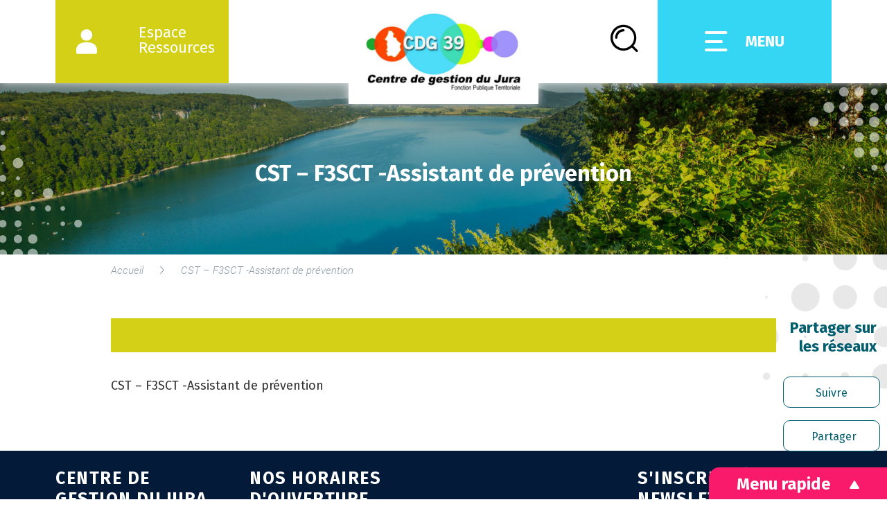

--- FILE ---
content_type: text/html; charset=UTF-8
request_url: https://www.cdgjura.fr/document/assistant-de-prevention_formulaire-de-saisine/
body_size: 12830
content:
<!DOCTYPE html>
<html lang="fr">
<head>
    <meta charset="UTF-8">
    <meta name="viewport" content="width=device-width, initial-scale=1.0, maximum-scale=1.0, minimum-scale=1.0, user-scalable=no" />
    <title>CST - F3SCT -Assistant de prévention - Centre de Gestion du Jura</title>
    <link rel="apple-touch-icon" sizes="57x57" href="https://www.cdgjura.fr/wp-content/themes/CDG_Jura/assets/images/favicon/apple-icon-57x57.png">
    <link rel="apple-touch-icon" sizes="60x60" href="https://www.cdgjura.fr/wp-content/themes/CDG_Jura/assets/images/favicon/apple-icon-60x60.png">
    <link rel="apple-touch-icon" sizes="72x72" href="https://www.cdgjura.fr/wp-content/themes/CDG_Jura/assets/images/favicon/apple-icon-72x72.png">
    <link rel="apple-touch-icon" sizes="76x76" href="https://www.cdgjura.fr/wp-content/themes/CDG_Jura/assets/images/favicon/apple-icon-76x76.png">
    <link rel="apple-touch-icon" sizes="114x114" href="https://www.cdgjura.fr/wp-content/themes/CDG_Jura/assets/images/favicon/apple-icon-114x114.png">
    <link rel="apple-touch-icon" sizes="120x120" href="https://www.cdgjura.fr/wp-content/themes/CDG_Jura/assets/images/favicon/apple-icon-120x120.png">
    <link rel="apple-touch-icon" sizes="144x144" href="https://www.cdgjura.fr/wp-content/themes/CDG_Jura/assets/images/favicon/apple-icon-144x144.png">
    <link rel="apple-touch-icon" sizes="152x152" href="https://www.cdgjura.fr/wp-content/themes/CDG_Jura/assets/images/favicon/apple-icon-152x152.png">
    <link rel="apple-touch-icon" sizes="180x180" href="https://www.cdgjura.fr/wp-content/themes/CDG_Jura/assets/images/favicon/apple-icon-180x180.png">
    <link rel="icon" type="image/png" sizes="192x192"  href="https://www.cdgjura.fr/wp-content/themes/CDG_Jura/assets/images/favicon/android-icon-192x192.png">
    <link rel="icon" type="image/png" sizes="32x32" href="https://www.cdgjura.fr/wp-content/themes/CDG_Jura/assets/images/favicon/favicon-32x32.png">
    <link rel="icon" type="image/png" sizes="96x96" href="https://www.cdgjura.fr/wp-content/themes/CDG_Jura/assets/images/favicon/favicon-96x96.png">
    <link rel="icon" type="image/png" sizes="16x16" href="https://www.cdgjura.fr/wp-content/themes/CDG_Jura/assets/images/favicon/favicon-16x16.png">
    <link rel="manifest" href="https://www.cdgjura.fr/wp-content/themes/CDG_Jura/assets/images/favicon/manifest.json">
    <meta name="msapplication-TileColor" content="#ffffff">
    <meta name="msapplication-TileImage" content="/ms-icon-144x144.png">
    <meta name="theme-color" content="#ffffff">
    <link rel="shortcut icon" href="https://www.cdgjura.fr/wp-content/themes/CDG_Jura/assets/images/favicon/favicon.ico" type="image/x-icon">
    <link rel="stylesheet" type="text/css" href="https://www.cdgjura.fr/wp-content/themes/CDG_Jura/assets/css/main.css"/>
    <link rel="stylesheet" type="text/css" href="https://www.cdgjura.fr/wp-content/themes/CDG_Jura/style.css"/>
    <meta name='robots' content='index, follow, max-image-preview:large, max-snippet:-1, max-video-preview:-1' />
	<style>img:is([sizes="auto" i], [sizes^="auto," i]) { contain-intrinsic-size: 3000px 1500px }</style>
	<!--cloudflare-no-transform--><script type="text/javascript" src="https://tarteaucitron.io/load.js?domain=www.cdgjura.fr&uuid=0cb42b2d92f467fc56da8acaf90659865ec931bd"></script>
	<!-- This site is optimized with the Yoast SEO plugin v26.3 - https://yoast.com/wordpress/plugins/seo/ -->
	<link rel="canonical" href="https://www.cdgjura.fr/document/assistant-de-prevention_formulaire-de-saisine/" />
	<meta property="og:locale" content="fr_FR" />
	<meta property="og:type" content="article" />
	<meta property="og:title" content="CST - F3SCT -Assistant de prévention - Centre de Gestion du Jura" />
	<meta property="og:description" content="CST &#8211; F3SCT -Assistant de prévention" />
	<meta property="og:url" content="https://www.cdgjura.fr/document/assistant-de-prevention_formulaire-de-saisine/" />
	<meta property="og:site_name" content="Centre de Gestion du Jura" />
	<meta name="twitter:card" content="summary_large_image" />
	<script type="application/ld+json" class="yoast-schema-graph">{"@context":"https://schema.org","@graph":[{"@type":"WebPage","@id":"https://www.cdgjura.fr/document/assistant-de-prevention_formulaire-de-saisine/","url":"https://www.cdgjura.fr/document/assistant-de-prevention_formulaire-de-saisine/","name":"CST - F3SCT -Assistant de prévention - Centre de Gestion du Jura","isPartOf":{"@id":"https://www.cdgjura.fr/#website"},"datePublished":"2023-08-17T13:50:41+00:00","breadcrumb":{"@id":"https://www.cdgjura.fr/document/assistant-de-prevention_formulaire-de-saisine/#breadcrumb"},"inLanguage":"fr-FR","potentialAction":[{"@type":"ReadAction","target":["https://www.cdgjura.fr/document/assistant-de-prevention_formulaire-de-saisine/"]}]},{"@type":"BreadcrumbList","@id":"https://www.cdgjura.fr/document/assistant-de-prevention_formulaire-de-saisine/#breadcrumb","itemListElement":[{"@type":"ListItem","position":1,"name":"Home","item":"https://www.cdgjura.fr/"},{"@type":"ListItem","position":2,"name":"Documents","item":"https://www.cdgjura.fr/document/"},{"@type":"ListItem","position":3,"name":"CST &#8211; F3SCT -Assistant de prévention"}]},{"@type":"WebSite","@id":"https://www.cdgjura.fr/#website","url":"https://www.cdgjura.fr/","name":"Centre de Gestion du Jura","description":"Site officiel","potentialAction":[{"@type":"SearchAction","target":{"@type":"EntryPoint","urlTemplate":"https://www.cdgjura.fr/?s={search_term_string}"},"query-input":{"@type":"PropertyValueSpecification","valueRequired":true,"valueName":"search_term_string"}}],"inLanguage":"fr-FR"}]}</script>
	<!-- / Yoast SEO plugin. -->


<link rel='dns-prefetch' href='//code.jquery.com' />
<link rel='dns-prefetch' href='//cdn.jsdelivr.net' />
<script type="text/javascript">
/* <![CDATA[ */
window._wpemojiSettings = {"baseUrl":"https:\/\/s.w.org\/images\/core\/emoji\/16.0.1\/72x72\/","ext":".png","svgUrl":"https:\/\/s.w.org\/images\/core\/emoji\/16.0.1\/svg\/","svgExt":".svg","source":{"concatemoji":"https:\/\/www.cdgjura.fr\/wp-includes\/js\/wp-emoji-release.min.js?ver=10fdbe"}};
/*! This file is auto-generated */
!function(s,n){var o,i,e;function c(e){try{var t={supportTests:e,timestamp:(new Date).valueOf()};sessionStorage.setItem(o,JSON.stringify(t))}catch(e){}}function p(e,t,n){e.clearRect(0,0,e.canvas.width,e.canvas.height),e.fillText(t,0,0);var t=new Uint32Array(e.getImageData(0,0,e.canvas.width,e.canvas.height).data),a=(e.clearRect(0,0,e.canvas.width,e.canvas.height),e.fillText(n,0,0),new Uint32Array(e.getImageData(0,0,e.canvas.width,e.canvas.height).data));return t.every(function(e,t){return e===a[t]})}function u(e,t){e.clearRect(0,0,e.canvas.width,e.canvas.height),e.fillText(t,0,0);for(var n=e.getImageData(16,16,1,1),a=0;a<n.data.length;a++)if(0!==n.data[a])return!1;return!0}function f(e,t,n,a){switch(t){case"flag":return n(e,"\ud83c\udff3\ufe0f\u200d\u26a7\ufe0f","\ud83c\udff3\ufe0f\u200b\u26a7\ufe0f")?!1:!n(e,"\ud83c\udde8\ud83c\uddf6","\ud83c\udde8\u200b\ud83c\uddf6")&&!n(e,"\ud83c\udff4\udb40\udc67\udb40\udc62\udb40\udc65\udb40\udc6e\udb40\udc67\udb40\udc7f","\ud83c\udff4\u200b\udb40\udc67\u200b\udb40\udc62\u200b\udb40\udc65\u200b\udb40\udc6e\u200b\udb40\udc67\u200b\udb40\udc7f");case"emoji":return!a(e,"\ud83e\udedf")}return!1}function g(e,t,n,a){var r="undefined"!=typeof WorkerGlobalScope&&self instanceof WorkerGlobalScope?new OffscreenCanvas(300,150):s.createElement("canvas"),o=r.getContext("2d",{willReadFrequently:!0}),i=(o.textBaseline="top",o.font="600 32px Arial",{});return e.forEach(function(e){i[e]=t(o,e,n,a)}),i}function t(e){var t=s.createElement("script");t.src=e,t.defer=!0,s.head.appendChild(t)}"undefined"!=typeof Promise&&(o="wpEmojiSettingsSupports",i=["flag","emoji"],n.supports={everything:!0,everythingExceptFlag:!0},e=new Promise(function(e){s.addEventListener("DOMContentLoaded",e,{once:!0})}),new Promise(function(t){var n=function(){try{var e=JSON.parse(sessionStorage.getItem(o));if("object"==typeof e&&"number"==typeof e.timestamp&&(new Date).valueOf()<e.timestamp+604800&&"object"==typeof e.supportTests)return e.supportTests}catch(e){}return null}();if(!n){if("undefined"!=typeof Worker&&"undefined"!=typeof OffscreenCanvas&&"undefined"!=typeof URL&&URL.createObjectURL&&"undefined"!=typeof Blob)try{var e="postMessage("+g.toString()+"("+[JSON.stringify(i),f.toString(),p.toString(),u.toString()].join(",")+"));",a=new Blob([e],{type:"text/javascript"}),r=new Worker(URL.createObjectURL(a),{name:"wpTestEmojiSupports"});return void(r.onmessage=function(e){c(n=e.data),r.terminate(),t(n)})}catch(e){}c(n=g(i,f,p,u))}t(n)}).then(function(e){for(var t in e)n.supports[t]=e[t],n.supports.everything=n.supports.everything&&n.supports[t],"flag"!==t&&(n.supports.everythingExceptFlag=n.supports.everythingExceptFlag&&n.supports[t]);n.supports.everythingExceptFlag=n.supports.everythingExceptFlag&&!n.supports.flag,n.DOMReady=!1,n.readyCallback=function(){n.DOMReady=!0}}).then(function(){return e}).then(function(){var e;n.supports.everything||(n.readyCallback(),(e=n.source||{}).concatemoji?t(e.concatemoji):e.wpemoji&&e.twemoji&&(t(e.twemoji),t(e.wpemoji)))}))}((window,document),window._wpemojiSettings);
/* ]]> */
</script>
<style id='wp-emoji-styles-inline-css' type='text/css'>

	img.wp-smiley, img.emoji {
		display: inline !important;
		border: none !important;
		box-shadow: none !important;
		height: 1em !important;
		width: 1em !important;
		margin: 0 0.07em !important;
		vertical-align: -0.1em !important;
		background: none !important;
		padding: 0 !important;
	}
</style>
<link rel='stylesheet' id='wp-block-library-css' href='https://www.cdgjura.fr/wp-includes/css/dist/block-library/style.min.css?ver=10fdbe' type='text/css' media='all' />
<style id='classic-theme-styles-inline-css' type='text/css'>
/*! This file is auto-generated */
.wp-block-button__link{color:#fff;background-color:#32373c;border-radius:9999px;box-shadow:none;text-decoration:none;padding:calc(.667em + 2px) calc(1.333em + 2px);font-size:1.125em}.wp-block-file__button{background:#32373c;color:#fff;text-decoration:none}
</style>
<style id='global-styles-inline-css' type='text/css'>
:root{--wp--preset--aspect-ratio--square: 1;--wp--preset--aspect-ratio--4-3: 4/3;--wp--preset--aspect-ratio--3-4: 3/4;--wp--preset--aspect-ratio--3-2: 3/2;--wp--preset--aspect-ratio--2-3: 2/3;--wp--preset--aspect-ratio--16-9: 16/9;--wp--preset--aspect-ratio--9-16: 9/16;--wp--preset--color--black: #000000;--wp--preset--color--cyan-bluish-gray: #abb8c3;--wp--preset--color--white: #ffffff;--wp--preset--color--pale-pink: #f78da7;--wp--preset--color--vivid-red: #cf2e2e;--wp--preset--color--luminous-vivid-orange: #ff6900;--wp--preset--color--luminous-vivid-amber: #fcb900;--wp--preset--color--light-green-cyan: #7bdcb5;--wp--preset--color--vivid-green-cyan: #00d084;--wp--preset--color--pale-cyan-blue: #8ed1fc;--wp--preset--color--vivid-cyan-blue: #0693e3;--wp--preset--color--vivid-purple: #9b51e0;--wp--preset--gradient--vivid-cyan-blue-to-vivid-purple: linear-gradient(135deg,rgba(6,147,227,1) 0%,rgb(155,81,224) 100%);--wp--preset--gradient--light-green-cyan-to-vivid-green-cyan: linear-gradient(135deg,rgb(122,220,180) 0%,rgb(0,208,130) 100%);--wp--preset--gradient--luminous-vivid-amber-to-luminous-vivid-orange: linear-gradient(135deg,rgba(252,185,0,1) 0%,rgba(255,105,0,1) 100%);--wp--preset--gradient--luminous-vivid-orange-to-vivid-red: linear-gradient(135deg,rgba(255,105,0,1) 0%,rgb(207,46,46) 100%);--wp--preset--gradient--very-light-gray-to-cyan-bluish-gray: linear-gradient(135deg,rgb(238,238,238) 0%,rgb(169,184,195) 100%);--wp--preset--gradient--cool-to-warm-spectrum: linear-gradient(135deg,rgb(74,234,220) 0%,rgb(151,120,209) 20%,rgb(207,42,186) 40%,rgb(238,44,130) 60%,rgb(251,105,98) 80%,rgb(254,248,76) 100%);--wp--preset--gradient--blush-light-purple: linear-gradient(135deg,rgb(255,206,236) 0%,rgb(152,150,240) 100%);--wp--preset--gradient--blush-bordeaux: linear-gradient(135deg,rgb(254,205,165) 0%,rgb(254,45,45) 50%,rgb(107,0,62) 100%);--wp--preset--gradient--luminous-dusk: linear-gradient(135deg,rgb(255,203,112) 0%,rgb(199,81,192) 50%,rgb(65,88,208) 100%);--wp--preset--gradient--pale-ocean: linear-gradient(135deg,rgb(255,245,203) 0%,rgb(182,227,212) 50%,rgb(51,167,181) 100%);--wp--preset--gradient--electric-grass: linear-gradient(135deg,rgb(202,248,128) 0%,rgb(113,206,126) 100%);--wp--preset--gradient--midnight: linear-gradient(135deg,rgb(2,3,129) 0%,rgb(40,116,252) 100%);--wp--preset--font-size--small: 13px;--wp--preset--font-size--medium: 20px;--wp--preset--font-size--large: 36px;--wp--preset--font-size--x-large: 42px;--wp--preset--spacing--20: 0.44rem;--wp--preset--spacing--30: 0.67rem;--wp--preset--spacing--40: 1rem;--wp--preset--spacing--50: 1.5rem;--wp--preset--spacing--60: 2.25rem;--wp--preset--spacing--70: 3.38rem;--wp--preset--spacing--80: 5.06rem;--wp--preset--shadow--natural: 6px 6px 9px rgba(0, 0, 0, 0.2);--wp--preset--shadow--deep: 12px 12px 50px rgba(0, 0, 0, 0.4);--wp--preset--shadow--sharp: 6px 6px 0px rgba(0, 0, 0, 0.2);--wp--preset--shadow--outlined: 6px 6px 0px -3px rgba(255, 255, 255, 1), 6px 6px rgba(0, 0, 0, 1);--wp--preset--shadow--crisp: 6px 6px 0px rgba(0, 0, 0, 1);}:where(.is-layout-flex){gap: 0.5em;}:where(.is-layout-grid){gap: 0.5em;}body .is-layout-flex{display: flex;}.is-layout-flex{flex-wrap: wrap;align-items: center;}.is-layout-flex > :is(*, div){margin: 0;}body .is-layout-grid{display: grid;}.is-layout-grid > :is(*, div){margin: 0;}:where(.wp-block-columns.is-layout-flex){gap: 2em;}:where(.wp-block-columns.is-layout-grid){gap: 2em;}:where(.wp-block-post-template.is-layout-flex){gap: 1.25em;}:where(.wp-block-post-template.is-layout-grid){gap: 1.25em;}.has-black-color{color: var(--wp--preset--color--black) !important;}.has-cyan-bluish-gray-color{color: var(--wp--preset--color--cyan-bluish-gray) !important;}.has-white-color{color: var(--wp--preset--color--white) !important;}.has-pale-pink-color{color: var(--wp--preset--color--pale-pink) !important;}.has-vivid-red-color{color: var(--wp--preset--color--vivid-red) !important;}.has-luminous-vivid-orange-color{color: var(--wp--preset--color--luminous-vivid-orange) !important;}.has-luminous-vivid-amber-color{color: var(--wp--preset--color--luminous-vivid-amber) !important;}.has-light-green-cyan-color{color: var(--wp--preset--color--light-green-cyan) !important;}.has-vivid-green-cyan-color{color: var(--wp--preset--color--vivid-green-cyan) !important;}.has-pale-cyan-blue-color{color: var(--wp--preset--color--pale-cyan-blue) !important;}.has-vivid-cyan-blue-color{color: var(--wp--preset--color--vivid-cyan-blue) !important;}.has-vivid-purple-color{color: var(--wp--preset--color--vivid-purple) !important;}.has-black-background-color{background-color: var(--wp--preset--color--black) !important;}.has-cyan-bluish-gray-background-color{background-color: var(--wp--preset--color--cyan-bluish-gray) !important;}.has-white-background-color{background-color: var(--wp--preset--color--white) !important;}.has-pale-pink-background-color{background-color: var(--wp--preset--color--pale-pink) !important;}.has-vivid-red-background-color{background-color: var(--wp--preset--color--vivid-red) !important;}.has-luminous-vivid-orange-background-color{background-color: var(--wp--preset--color--luminous-vivid-orange) !important;}.has-luminous-vivid-amber-background-color{background-color: var(--wp--preset--color--luminous-vivid-amber) !important;}.has-light-green-cyan-background-color{background-color: var(--wp--preset--color--light-green-cyan) !important;}.has-vivid-green-cyan-background-color{background-color: var(--wp--preset--color--vivid-green-cyan) !important;}.has-pale-cyan-blue-background-color{background-color: var(--wp--preset--color--pale-cyan-blue) !important;}.has-vivid-cyan-blue-background-color{background-color: var(--wp--preset--color--vivid-cyan-blue) !important;}.has-vivid-purple-background-color{background-color: var(--wp--preset--color--vivid-purple) !important;}.has-black-border-color{border-color: var(--wp--preset--color--black) !important;}.has-cyan-bluish-gray-border-color{border-color: var(--wp--preset--color--cyan-bluish-gray) !important;}.has-white-border-color{border-color: var(--wp--preset--color--white) !important;}.has-pale-pink-border-color{border-color: var(--wp--preset--color--pale-pink) !important;}.has-vivid-red-border-color{border-color: var(--wp--preset--color--vivid-red) !important;}.has-luminous-vivid-orange-border-color{border-color: var(--wp--preset--color--luminous-vivid-orange) !important;}.has-luminous-vivid-amber-border-color{border-color: var(--wp--preset--color--luminous-vivid-amber) !important;}.has-light-green-cyan-border-color{border-color: var(--wp--preset--color--light-green-cyan) !important;}.has-vivid-green-cyan-border-color{border-color: var(--wp--preset--color--vivid-green-cyan) !important;}.has-pale-cyan-blue-border-color{border-color: var(--wp--preset--color--pale-cyan-blue) !important;}.has-vivid-cyan-blue-border-color{border-color: var(--wp--preset--color--vivid-cyan-blue) !important;}.has-vivid-purple-border-color{border-color: var(--wp--preset--color--vivid-purple) !important;}.has-vivid-cyan-blue-to-vivid-purple-gradient-background{background: var(--wp--preset--gradient--vivid-cyan-blue-to-vivid-purple) !important;}.has-light-green-cyan-to-vivid-green-cyan-gradient-background{background: var(--wp--preset--gradient--light-green-cyan-to-vivid-green-cyan) !important;}.has-luminous-vivid-amber-to-luminous-vivid-orange-gradient-background{background: var(--wp--preset--gradient--luminous-vivid-amber-to-luminous-vivid-orange) !important;}.has-luminous-vivid-orange-to-vivid-red-gradient-background{background: var(--wp--preset--gradient--luminous-vivid-orange-to-vivid-red) !important;}.has-very-light-gray-to-cyan-bluish-gray-gradient-background{background: var(--wp--preset--gradient--very-light-gray-to-cyan-bluish-gray) !important;}.has-cool-to-warm-spectrum-gradient-background{background: var(--wp--preset--gradient--cool-to-warm-spectrum) !important;}.has-blush-light-purple-gradient-background{background: var(--wp--preset--gradient--blush-light-purple) !important;}.has-blush-bordeaux-gradient-background{background: var(--wp--preset--gradient--blush-bordeaux) !important;}.has-luminous-dusk-gradient-background{background: var(--wp--preset--gradient--luminous-dusk) !important;}.has-pale-ocean-gradient-background{background: var(--wp--preset--gradient--pale-ocean) !important;}.has-electric-grass-gradient-background{background: var(--wp--preset--gradient--electric-grass) !important;}.has-midnight-gradient-background{background: var(--wp--preset--gradient--midnight) !important;}.has-small-font-size{font-size: var(--wp--preset--font-size--small) !important;}.has-medium-font-size{font-size: var(--wp--preset--font-size--medium) !important;}.has-large-font-size{font-size: var(--wp--preset--font-size--large) !important;}.has-x-large-font-size{font-size: var(--wp--preset--font-size--x-large) !important;}
:where(.wp-block-post-template.is-layout-flex){gap: 1.25em;}:where(.wp-block-post-template.is-layout-grid){gap: 1.25em;}
:where(.wp-block-columns.is-layout-flex){gap: 2em;}:where(.wp-block-columns.is-layout-grid){gap: 2em;}
:root :where(.wp-block-pullquote){font-size: 1.5em;line-height: 1.6;}
</style>
<link rel='stylesheet' id='contact-form-7-css' href='https://www.cdgjura.fr/wp-content/plugins/contact-form-7/includes/css/styles.css?ver=6.1.3' type='text/css' media='all' />
<link rel='stylesheet' id='styles-theme-css' href='https://www.cdgjura.fr/wp-content/themes/CDG_Jura/assets/css/main.css?ver=10fdbe' type='text/css' media='all' />
<link rel='stylesheet' id='styles-theme-2-css' href='https://www.cdgjura.fr/wp-content/themes/CDG_Jura/style.css?ver=10fdbe' type='text/css' media='all' />
<link rel='stylesheet' id='owl-carousel-css' href='https://www.cdgjura.fr/wp-content/themes/CDG_Jura/assets/css/owl.carousel.min.css?ver=10fdbe' type='text/css' media='all' />
<link rel='stylesheet' id='fancybox-css' href='https://cdn.jsdelivr.net/gh/fancyapps/fancybox@3.5.7/dist/jquery.fancybox.min.css?ver=10fdbe' type='text/css' media='all' />
<link rel='stylesheet' id='jquery-ui-css' href='https://code.jquery.com/ui/1.12.1/themes/base/jquery-ui.css?ver=10fdbe' type='text/css' media='all' />
<link rel='stylesheet' id='wp_mailjet_form_builder_widget-widget-front-styles-css' href='https://www.cdgjura.fr/wp-content/plugins/mailjet-for-wordpress/src/widgetformbuilder/css/front-widget.css?ver=6.1.5' type='text/css' media='all' />
<style id='kadence-blocks-global-variables-inline-css' type='text/css'>
:root {--global-kb-font-size-sm:clamp(0.8rem, 0.73rem + 0.217vw, 0.9rem);--global-kb-font-size-md:clamp(1.1rem, 0.995rem + 0.326vw, 1.25rem);--global-kb-font-size-lg:clamp(1.75rem, 1.576rem + 0.543vw, 2rem);--global-kb-font-size-xl:clamp(2.25rem, 1.728rem + 1.63vw, 3rem);--global-kb-font-size-xxl:clamp(2.5rem, 1.456rem + 3.26vw, 4rem);--global-kb-font-size-xxxl:clamp(2.75rem, 0.489rem + 7.065vw, 6rem);}:root {--global-palette1: #3182CE;--global-palette2: #2B6CB0;--global-palette3: #1A202C;--global-palette4: #2D3748;--global-palette5: #4A5568;--global-palette6: #718096;--global-palette7: #EDF2F7;--global-palette8: #F7FAFC;--global-palette9: #ffffff;}
</style>
<script type="text/javascript" src="https://www.cdgjura.fr/wp-includes/js/jquery/jquery.min.js?ver=3.7.1" id="jquery-core-js"></script>
<script type="text/javascript" src="https://www.cdgjura.fr/wp-includes/js/jquery/jquery-migrate.min.js?ver=3.4.1" id="jquery-migrate-js"></script>
<link rel="https://api.w.org/" href="https://www.cdgjura.fr/wp-json/" />
<link rel='shortlink' href='https://www.cdgjura.fr/?p=4728' />
<link rel="alternate" title="oEmbed (JSON)" type="application/json+oembed" href="https://www.cdgjura.fr/wp-json/oembed/1.0/embed?url=https%3A%2F%2Fwww.cdgjura.fr%2Fdocument%2Fassistant-de-prevention_formulaire-de-saisine%2F" />
<link rel="alternate" title="oEmbed (XML)" type="text/xml+oembed" href="https://www.cdgjura.fr/wp-json/oembed/1.0/embed?url=https%3A%2F%2Fwww.cdgjura.fr%2Fdocument%2Fassistant-de-prevention_formulaire-de-saisine%2F&#038;format=xml" />
</head>
<body class="wp-singular document-template-default single single-document postid-4728 wp-theme-CDG_Jura">
<!-- Global site tag (gtag.js) - Google Analytics -->
<script async src="https://www.googletagmanager.com/gtag/js?id=UA-156904455-
1"></script>
<script>
    window.dataLayer = window.dataLayer || [];
    function gtag(){dataLayer.push(arguments);}
    gtag('js', new Date());
    gtag('config', 'UA-156904455-1');
</script>

    <header>
        <div class="connexion">
<!--            -->                <a href="https://www.cdgjura.fr/documentation/" class="bloc-btn">
                    <i class="icon-user"></i>
                    <span class="sep"></span>
                    <div class="txt">
                        <div class="txt-3">Espace<br/>Ressources</div>
                    </div>
                </a>
<!--            --><!--                <a href="#" class="bloc-btn">-->
<!--                    <i class="icon-user"></i>-->
<!--                    <span class="sep"></span>-->
<!--                    <div class="txt">-->
<!--                        <div class="txt-1">Espace<br/>Ressources</div>-->
<!--                        <div class="txt-2">Se connecter <i class="icon-dropdown"></i></div>-->
<!---->
<!--                    </div>-->
<!--                </a>-->
<!--                <div class="bloc-form" style="--><?//=(isset($_GET) && isset($_GET['login']) && $_GET['login'] == 'failed' ? "display:block" : "")?><!--">-->
<!--                    <div class="mobile-only">-->
<!--                        <div class="txt-1">Espace Ressources</div>-->
<!--                    </div>-->
<!--                    --><!--                        <div class="alert alert-error">-->
<!--                            Ces informations n'ont pas permis de vous authentifier, veuillez réessayer.-->
<!--                        </div>-->
<!--                    --><!--                    <form action="--><?//=wp_login_url()?><!--" method="post">-->
<!--                        <label for="">Identifiant</label>-->
<!--                        <input name="log" type="text">-->
<!--                        <label for="">Mot de passe</label>-->
<!--                        <input name="pwd" type="password">-->
<!--                        <input type="hidden" name="redirect_to" value="--><?//=the_permalink(193)?><!--">-->
<!--                        <input type="submit" value="Valider">-->
<!--                    </form>-->
<!--                    <a href="#" class="login-link">S'inscrire</a>-->
<!--                    <a href="--><?//=the_permalink(276)?><!--" class="login-link">Mot de passe oublié</a>-->
<!--                </div>-->
<!--            -->        </div>
        <div class="logo">
            <a href="https://www.cdgjura.fr">
                <img src="https://www.cdgjura.fr/wp-content/themes/CDG_Jura/assets/images/logo.jpg" alt="">
            </a>
        </div>
        <div class="right">
            <a href="#" class="btn-search"><i class="icon-loupe"></i></a>
            <div class="btn-menu">
                <i class="icon-menu"></i>
                <span class="txt">Menu</span>
            </div>
        </div>
        <nav id="menu">
            <div class="menu-inner">
                <a href="#" class="btn-close">
                    <i class="icon-close"></i>
                    <span class="txt">Menu</span>
                </a>
                <ul id="deroulant" class="menu"><li id="menu-item-30" class="menu-item menu-item-type-post_type menu-item-object-page menu-item-has-children menu-item-30" data-id="30"><a href="https://www.cdgjura.fr/le-cdg-39/">Les services du CDG</a>
<ul class="sub-menu sub-menu-level-0">
<li class='menu-item menu-item-back'><a>Retour</a></li><li class='menu-item menu-item-view'><a href='https://www.cdgjura.fr/le-cdg-39/'>Tout voir</a></li>	<li id="menu-item-519" class="menu-item menu-item-type-post_type menu-item-object-page menu-item-519" data-id="519"><a href="https://www.cdgjura.fr/le-cdg-39/le-conseil-dadministration/">Le Conseil d’administration</a></li>
	<li id="menu-item-580" class="menu-item menu-item-type-post_type menu-item-object-page menu-item-580" data-id="580"><a href="https://www.cdgjura.fr/le-cdg-39/les-rapports-dactivite/">Les rapports d’activité</a></li>
	<li id="menu-item-583" class="menu-item menu-item-type-post_type menu-item-object-page menu-item-583" data-id="583"><a href="https://www.cdgjura.fr/le-cdg-39/publicite-des-actes-du-cdg/">Publicité des actes du CDG</a></li>
	<li id="menu-item-6592" class="menu-item menu-item-type-post_type menu-item-object-page menu-item-6592" data-id="6592"><a href="https://www.cdgjura.fr/le-cdg-39/les-rapports-dactivite-2/">La mission RGPD</a></li>
</ul>
</li>
<li id="menu-item-590" class="menu-item menu-item-type-post_type menu-item-object-page menu-item-has-children menu-item-590" data-id="590"><a href="https://www.cdgjura.fr/droit-syndical/">Le droit syndical et les élections professionnelles</a>
<ul class="sub-menu sub-menu-level-0">
<li class='menu-item menu-item-back'><a>Retour</a></li><li class='menu-item menu-item-view'><a href='https://www.cdgjura.fr/droit-syndical/'>Tout voir</a></li>	<li id="menu-item-593" class="menu-item menu-item-type-post_type menu-item-object-page menu-item-593" data-id="593"><a href="https://www.cdgjura.fr/droit-syndical/les-elections-professionnelles/">Les élections professionnelles</a></li>
	<li id="menu-item-591" class="menu-item menu-item-type-post_type menu-item-object-page menu-item-591" data-id="591"><a href="https://www.cdgjura.fr/droit-syndical/lexercice-du-droit-syndical/">L’exercice du droit syndical</a></li>
</ul>
</li>
<li id="menu-item-32" class="menu-item menu-item-type-post_type menu-item-object-page menu-item-has-children menu-item-32" data-id="32"><a href="https://www.cdgjura.fr/carrieres-et-instances/">Carrière des fonctionnaires</a>
<ul class="sub-menu sub-menu-level-0">
<li class='menu-item menu-item-back'><a>Retour</a></li><li class='menu-item menu-item-view'><a href='https://www.cdgjura.fr/carrieres-et-instances/'>Tout voir</a></li>	<li id="menu-item-524" class="menu-item menu-item-type-post_type menu-item-object-page menu-item-524" data-id="524"><a href="https://www.cdgjura.fr/carrieres-et-instances/la-remuneration/">La rémunération</a></li>
	<li id="menu-item-611" class="menu-item menu-item-type-post_type menu-item-object-page menu-item-611" data-id="611"><a href="https://www.cdgjura.fr/carrieres-et-instances/les-positions-administratives/">Les positions administratives</a></li>
	<li id="menu-item-614" class="menu-item menu-item-type-post_type menu-item-object-page menu-item-614" data-id="614"><a href="https://www.cdgjura.fr/carrieres-et-instances/le-cumul-dactivite/">Le cumul d’activité</a></li>
	<li id="menu-item-616" class="menu-item menu-item-type-post_type menu-item-object-page menu-item-616" data-id="616"><a href="https://www.cdgjura.fr/carrieres-et-instances/temps-de-travail-rtt-conges-annuels/">Le temps de travail</a></li>
	<li id="menu-item-631" class="menu-item menu-item-type-post_type menu-item-object-page menu-item-631" data-id="631"><a href="https://www.cdgjura.fr/carrieres-et-instances/les-instances-paritaires/">Les instances paritaires</a></li>
	<li id="menu-item-636" class="menu-item menu-item-type-post_type menu-item-object-page menu-item-636" data-id="636"><a href="https://www.cdgjura.fr/carrieres-et-instances/droits-et-obligations-des-agents-publics/">Droits et obligations des agents publics</a></li>
	<li id="menu-item-643" class="menu-item menu-item-type-post_type menu-item-object-page menu-item-643" data-id="643"><a href="https://www.cdgjura.fr/carrieres-et-instances/la-retraite-cnracl/">La retraite CNRACL</a></li>
	<li id="menu-item-645" class="menu-item menu-item-type-post_type menu-item-object-page menu-item-645" data-id="645"><a href="https://www.cdgjura.fr/carrieres-et-instances/la-retraite-additionnelle-de-la-fonction-publique-rafp/">La Retraite Additionnelle de la Fonction Publique (RAFP)</a></li>
	<li id="menu-item-648" class="menu-item menu-item-type-post_type menu-item-object-page menu-item-648" data-id="648"><a href="https://www.cdgjura.fr/carrieres-et-instances/la-retraite-du-regime-general/">La retraite du régime général</a></li>
	<li id="menu-item-649" class="menu-item menu-item-type-post_type menu-item-object-page menu-item-649" data-id="649"><a href="https://www.cdgjura.fr/carrieres-et-instances/la-retraite-de-lircantec/">La retraite de L’IRCANTEC</a></li>
	<li id="menu-item-640" class="menu-item menu-item-type-post_type menu-item-object-page menu-item-640" data-id="640"><a href="https://www.cdgjura.fr/carrieres-et-instances/outils-et-simulateurs/">Outils et simulateurs</a></li>
</ul>
</li>
<li id="menu-item-623" class="menu-item menu-item-type-post_type menu-item-object-page menu-item-623" data-id="623"><a href="https://www.cdgjura.fr/carrieres-et-instances/gerer-les-agents-contractuels/">Gérer les agents contractuels</a></li>
<li id="menu-item-33" class="menu-item menu-item-type-post_type menu-item-object-page menu-item-has-children menu-item-33" data-id="33"><a href="https://www.cdgjura.fr/emploi-territorial/">Emploi territorial</a>
<ul class="sub-menu sub-menu-level-0">
<li class='menu-item menu-item-back'><a>Retour</a></li><li class='menu-item menu-item-view'><a href='https://www.cdgjura.fr/emploi-territorial/'>Tout voir</a></li>	<li id="menu-item-34" class="menu-item menu-item-type-post_type menu-item-object-page menu-item-34" data-id="34"><a href="https://www.cdgjura.fr/emploi-territorial/travailler-pour-le-service-public-local/">Travailler pour le service public</a></li>
	<li id="menu-item-42" class="menu-item menu-item-type-post_type menu-item-object-page menu-item-42" data-id="42"><a href="https://www.cdgjura.fr/?page_id=20">Secrétaire de mairie d&rsquo;une commune rurale</a></li>
	<li id="menu-item-6591" class="menu-item menu-item-type-post_type menu-item-object-page menu-item-6591" data-id="6591"><a href="https://www.cdgjura.fr/le-cdg-39/la-mission-archivage-itinerant/">La mission secrétariat de mairie itinérant</a></li>
	<li id="menu-item-35" class="menu-item menu-item-type-post_type menu-item-object-page menu-item-35" data-id="35"><a href="https://www.cdgjura.fr/emploi-territorial/publier-les-vacances-emploi/">Publication des vacances et offres d’emplois</a></li>
	<li id="menu-item-45" class="menu-item menu-item-type-post_type menu-item-object-page menu-item-45" data-id="45"><a href="https://www.cdgjura.fr/emploi-territorial/la-mobilite-dans-la-fp/">La mobilité dans la Fonction Publique</a></li>
	<li id="menu-item-46" class="menu-item menu-item-type-post_type menu-item-object-page menu-item-46" data-id="46"><a href="https://www.cdgjura.fr/emploi-territorial/panorama-de-lemploi-territorial/">Panorama de l’emploi territorial</a></li>
</ul>
</li>
<li id="menu-item-47" class="menu-item menu-item-type-post_type menu-item-object-page menu-item-has-children menu-item-47" data-id="47"><a href="https://www.cdgjura.fr/sante-et-securite/">Santé et sécurité au travail, Prévention des risques professionnels</a>
<ul class="sub-menu sub-menu-level-0">
<li class='menu-item menu-item-back'><a>Retour</a></li><li class='menu-item menu-item-view'><a href='https://www.cdgjura.fr/sante-et-securite/'>Tout voir</a></li>	<li id="menu-item-549" class="menu-item menu-item-type-post_type menu-item-object-page menu-item-549" data-id="549"><a href="https://www.cdgjura.fr/sante-et-securite/les-absences-pour-raison-de-sante/">Le pôle santé sécurité au travail</a></li>
	<li id="menu-item-654" class="menu-item menu-item-type-post_type menu-item-object-page menu-item-654" data-id="654"><a href="https://www.cdgjura.fr/sante-et-securite/le-maintien-dans-lemploi/">Le maintien dans l’emploi et la PPR</a></li>
	<li id="menu-item-3108" class="menu-item menu-item-type-post_type menu-item-object-page menu-item-3108" data-id="3108"><a href="https://www.cdgjura.fr/sante-et-securite/le-comite-medical-departemental/">Le Conseil Médical Départemental formation restreinte</a></li>
	<li id="menu-item-656" class="menu-item menu-item-type-post_type menu-item-object-page menu-item-656" data-id="656"><a href="https://www.cdgjura.fr/sante-et-securite/la-commission-departementale-de-reforme/">Le Conseil Médical Départemental : formation plénière</a></li>
	<li id="menu-item-652" class="menu-item menu-item-type-post_type menu-item-object-page menu-item-652" data-id="652"><a href="https://www.cdgjura.fr/sante-et-securite/le-conge-pour-invalidite-temporaire-imputable-au-service-citis/">Le Congé pour Invalidité Temporaire Imputable au Service</a></li>
	<li id="menu-item-2455" class="menu-item menu-item-type-post_type menu-item-object-page menu-item-2455" data-id="2455"><a href="https://www.cdgjura.fr/sante-et-securite/page-speciale-covid-19/">Page spéciale COVID-19</a></li>
	<li id="menu-item-657" class="menu-item menu-item-type-post_type menu-item-object-page menu-item-has-children menu-item-657" data-id="657"><a href="https://www.cdgjura.fr/sante-et-securite/la-mission-de-prevention/">La mission de prévention</a>
	<ul class="sub-menu sub-menu-level-1">
<li class='menu-item menu-item-back'><a>Retour</a></li><li class='menu-item menu-item-view'><a href='https://www.cdgjura.fr/sante-et-securite/la-mission-de-prevention/'>Tout voir</a></li>		<li id="menu-item-662" class="menu-item menu-item-type-post_type menu-item-object-page menu-item-662" data-id="662"><a href="https://www.cdgjura.fr/sante-et-securite/la-mission-de-prevention/les-outils-de-la-prevention/">Les outils de la prévention</a></li>
	</ul>
</li>
</ul>
</li>
<li id="menu-item-48" class="menu-item menu-item-type-post_type menu-item-object-page menu-item-has-children menu-item-48" data-id="48"><a href="https://www.cdgjura.fr/missions-archives/">Mission archivage</a>
<ul class="sub-menu sub-menu-level-0">
<li class='menu-item menu-item-back'><a>Retour</a></li><li class='menu-item menu-item-view'><a href='https://www.cdgjura.fr/missions-archives/'>Tout voir</a></li>	<li id="menu-item-537" class="menu-item menu-item-type-post_type menu-item-object-page menu-item-537" data-id="537"><a href="https://www.cdgjura.fr/missions-archives/le-depot-des-archives-centenaires/">Le dépôt des archives centenaires</a></li>
	<li id="menu-item-667" class="menu-item menu-item-type-post_type menu-item-object-page menu-item-667" data-id="667"><a href="https://www.cdgjura.fr/missions-archives/les-interets-de-larchivage/">Les intérêts de l’archivage</a></li>
	<li id="menu-item-668" class="menu-item menu-item-type-post_type menu-item-object-page menu-item-668" data-id="668"><a href="https://www.cdgjura.fr/missions-archives/les-actions-darchivage/">Les étapes de l’archivage</a></li>
</ul>
</li>
<li id="menu-item-1076" class="menu-item menu-item-type-post_type menu-item-object-page menu-item-1076" data-id="1076"><a href="https://www.cdgjura.fr/mediatheque/">Liens utiles</a></li>
<li id="menu-item-1086" class="menu-item menu-item-type-post_type menu-item-object-page menu-item-1086" data-id="1086"><a href="https://www.cdgjura.fr/contact/">Contact</a></li>
</ul>            </div>
        </nav>
    </header>

    <div class="form-recherche-wrapper">
        <div class="form-recherche">
            <p class="recherche-title">Recherche</p>
            <form action="https://www.cdgjura.fr">
                <input type="text" name="s" placeholder="Taper votre mot-clé">
                <button type="submit"><i class="icon-loupe"></i></button>
            </form>
        </div>
    </div>
<div class="content-page">

    <div class="header-page">
                <img src="https://www.cdgjura.fr/wp-content/themes/CDG_Jura/assets/images/header-page.jpg" alt="">
        <div class="hover-header">
        <h1 class="page-title">CST &#8211; F3SCT -Assistant de prévention</h1>
    </div>
</div>
    <nav class="breadcrumb" vocab="http://schema.org/" typeof="BreadcrumbList">
    <span property="itemListElement" typeof="ListItem">
        <a property="item" typeof="WebPage" title="Accueil" href="https://www.cdgjura.fr" class="home">
            <span property="name">Accueil</span>
        </a>
        <meta property="position" content="1">
    </span>
            <span property="itemListElement" typeof="ListItem">
        <span property="name">CST &#8211; F3SCT -Assistant de prévention</span>
        <meta property="position" content="2">
    </span>
</nav>
        
    <div class="page-single">
        <div class="overall">
            <div class="header-single">
                <div class="type"></div>
                <div class="date"></div>
            </div>
            <div class="content-std">
                <p>CST &#8211; F3SCT -Assistant de prévention</p>
            </div>
            <div class="partage-article">
                
                <div class="title">Partager sur les réseaux</div>
                <a href="#" class="btn-partage">Suivre</a>
                <a href="https://www.facebook.com/sharer/sharer.php?u=https://www.cdgjura.fr/document/assistant-de-prevention_formulaire-de-saisine/" class="btn-partage" target="_blank">Partager</a>
                <hr>
                <a href="#" class="print" onclick="window.print();">Imprimer <i class="icon-print"></i></a>
            </div>
        </div>
    </div>
</div>

    
<div class="menu-rapide-wrapper">
    <div class="btn-depliant-wrapper">
        <div class="btn-depliant">
            <div class="btn-depliant-inner">
                Menu rapide <i class="icon-dropdown"></i>
            </div>
        </div>
    </div>
    <div class="menu-rapide">
        <div class="menu-rapide-inner">
            <div class="item">
                                <a href="https://www.cdgjura.fr/contact/" target="_self">
                    <div class="icon">
                        <i class="icon-marteau"></i>
                    </div>
                    <div class="texte-wrapper">
                        <div class="texte">Saisine par Voie<br/>Electronique</div>
                    </div>
                </a>
            </div>
            <div class="item">
                                <a href="https://www.cdgjura.fr/le-cdg-39/le-referent-deontologue/" target="_blank">
                    <div class="icon">
                        <i class="icon-user-2"></i>
                    </div>
                    <div class="texte-wrapper">
                        <div class="texte">Saisir le referent deontologue-laicite</div>
                    </div>
                </a>
            </div>
            <div class="item">
                                <a href="https://www.concours-territorial.fr/Index.aspx" target="_blank">
                    <div class="icon">
                        <i class="icon-cal"></i>
                    </div>
                    <div class="texte-wrapper">
                        <div class="texte">Concours et examens</div>
                    </div>
                </a>
            </div>
            <div class="item">
                                <a href="http://cdg-portal.arketeam.fr/CDG39/" target="_blank">
                    <div class="icon">
                        <i class="icon-doc"></i>
                    </div>
                    <div class="texte-wrapper">
                        <div class="texte">Déclaration<br/>cotisations Arketeam</div>
                    </div>
                </a>
            </div>
            <div class="item">
                                <a href="https://www.emploi-territorial.fr/accueil/" target="_blank">
                    <div class="icon">
                        <i class="icon-saisine"></i>
                    </div>
                    <div class="texte-wrapper">
                        <div class="texte">Déclarations et<br/>offres d'emploi</div>
                    </div>
                </a>
            </div>
            <div class="item">
                                <a href="https://www.donnees-sociales.fr/" target="_blank">
                    <div class="icon">
                        <i class="icon-malette"></i>
                    </div>
                    <div class="texte-wrapper">
                        <div class="texte">Rapport Social Unique</div>
                    </div>
                </a>
            </div>
            <div class="item">
                                <a href="https://portail-carrus.eksae.fr/carrus-socle/faces/accueil" target="_blank">
                    <div class="icon">
                        <i class="icon-clic"></i>
                    </div>
                    <div class="texte-wrapper">
                        <div class="texte">Portail Carrus/Eksae</div>
                    </div>
                </a>
            </div>
            <div class="item">
                                <a href="https://www.cdgjura.fr/faq/" target="_self">
                    <div class="icon">
                        <i class="icon-faq"></i>
                    </div>
                    <div class="texte-wrapper">
                        <div class="texte">FAQ</div>
                    </div>
                </a>
            </div>
            <div class="item">
                <a href="https://www.cdgjura.fr/contact/">
                    <div class="icon">
                        <i class="icon-newsletter"></i>
                    </div>
                    <div class="texte-wrapper">
                        <div class="texte">Contact</div>
                    </div>
                </a>
            </div>
        </div>
    </div>
</div>


<footer>
    <div class="top-footer">
        <div class="column-container">
            <div class="col-1-4">
                <p class="footer-title">Centre de<br/>gestion du Jura</p>
                <div class="tel"><a href="tel:03 84 53 06 39">03 84 53 06 39</a></div>
                <div class="adresse"><p>Cité administrative le Jouef &#8211; 3 Rue Victor Bérard<br />
39300 CHAMPAGNOLE</p>
<p>contact@cdgjura.fr</p>
<p>&nbsp;</p>
</div>
            </div>
            <div class="col-1-2">
                <p class="footer-title">Nos horaires <br/> d'ouverture</p>
                <div class="horaires">
                    <a href="#" class="voir-horaires">Voir les horaires <i class="icon-dropdown"></i></a>
                    <div class="horaires-inner">
                        Lundi : <i>8h-12h et 13h30-17h30</i><br/>
                        Mardi : <i>8h-12h et 13h30-17h30</i><br/>
                        Mercredi : <i>8h-12h et 13h30-17h30</i><br/>
                        Jeudi : <i>8h-12h et 13h30-17h30</i><br/>
                        Vendredi : <i>8h-12h et 13h30-16h30</i><br/>
                    </div>
                </div>
            </div>
            <div class="col-1-4">
                <p class="footer-title">S'inscrire à la <br/> newsletter</p>
                  
  
  <div class="
    mailpoet_form_popup_overlay
      "></div>
  <div
    id="mailpoet_form_1"
    class="
      mailpoet_form
      mailpoet_form_shortcode
      mailpoet_form_position_
      mailpoet_form_animation_
    "
      >

    <style type="text/css">
     #mailpoet_form_1 .mailpoet_form { padding: 0; }
#mailpoet_form_1 .mailpoet_column_with_background { padding: 0; }
#mailpoet_form_1 .mailpoet_form_column:not(:first-child) { margin-left: 0; }
#mailpoet_form_1 .mailpoet_paragraph { line-height: 20px; margin-bottom: 20px; }
#mailpoet_form_1 .mailpoet_segment_label, #mailpoet_form_1 .mailpoet_text_label, #mailpoet_form_1 .mailpoet_textarea_label, #mailpoet_form_1 .mailpoet_select_label, #mailpoet_form_1 .mailpoet_radio_label, #mailpoet_form_1 .mailpoet_checkbox_label, #mailpoet_form_1 .mailpoet_list_label, #mailpoet_form_1 .mailpoet_date_label { display: block; font-weight: normal; }
#mailpoet_form_1 .mailpoet_text, #mailpoet_form_1 .mailpoet_textarea, #mailpoet_form_1 .mailpoet_select, #mailpoet_form_1 .mailpoet_date_month, #mailpoet_form_1 .mailpoet_date_day, #mailpoet_form_1 .mailpoet_date_year, #mailpoet_form_1 .mailpoet_date { display: block; }
#mailpoet_form_1 .mailpoet_text, #mailpoet_form_1 .mailpoet_textarea { width: 100%; }
#mailpoet_form_1 .mailpoet_checkbox {  }
#mailpoet_form_1 .mailpoet_submit {  }
#mailpoet_form_1 .mailpoet_divider {  }
#mailpoet_form_1 .mailpoet_message {  }
#mailpoet_form_1 .mailpoet_validate_success { font-weight: 600; color: #468847; }
#mailpoet_form_1 .mailpoet_validate_error { color: #b94a48; }
#mailpoet_form_1 .mailpoet_form_loading { width: 30px; text-align: center; line-height: normal; }
#mailpoet_form_1 .mailpoet_form_loading > span { width: 5px; height: 5px; background-color: #5b5b5b; }#mailpoet_form_1{;}#mailpoet_form_1 .mailpoet_message {margin: 0; padding: 0 20px;}#mailpoet_form_1 .mailpoet_paragraph.last {margin-bottom: 0} @media (max-width: 500px) {#mailpoet_form_1 {background-image: none;}} @media (min-width: 500px) {#mailpoet_form_1 .last .mailpoet_paragraph:last-child {margin-bottom: 0}}  @media (max-width: 500px) {#mailpoet_form_1 .mailpoet_form_column:last-child .mailpoet_paragraph:last-child {margin-bottom: 0}} 
    </style>

    <form
      target="_self"
      method="post"
      action="https://www.cdgjura.fr/wp-admin/admin-post.php?action=mailpoet_subscription_form"
      class="mailpoet_form mailpoet_form_form mailpoet_form_shortcode"
      novalidate
      data-delay=""
      data-exit-intent-enabled=""
      data-font-family=""
      data-cookie-expiration-time=""
    >
      <input type="hidden" name="data[form_id]" value="1" />
      <input type="hidden" name="token" value="292029ba1e" />
      <input type="hidden" name="api_version" value="v1" />
      <input type="hidden" name="endpoint" value="subscribers" />
      <input type="hidden" name="mailpoet_method" value="subscribe" />

      <label class="mailpoet_hp_email_label" style="display: none !important;">Veuillez laisser ce champ vide<input type="email" name="data[email]"/></label><div class="mailpoet_paragraph"><input type="email" autocomplete="email" class="mailpoet_text" id="form_email_1" name="data[form_field_ZjhhN2QzNmViMWYzX2VtYWls]" title="E-mail" value="" data-automation-id="form_email"  placeholder="E-mail *" aria-label="E-mail *" data-parsley-errors-container=".mailpoet_error_1ny44" data-parsley-required="true" required aria-required="true" data-parsley-minlength="6" data-parsley-maxlength="150" data-parsley-type-message="Cette valeur doit être un e-mail valide." data-parsley-required-message="Ce champ est nécessaire."/><span class="mailpoet_error_1ny44"></span></div>
<div class="mailpoet_paragraph"><input type="submit" class="mailpoet_submit" value="" data-automation-id="subscribe-submit-button" style="border-color:transparent;" /><span class="mailpoet_form_loading"><span class="mailpoet_bounce1"></span><span class="mailpoet_bounce2"></span><span class="mailpoet_bounce3"></span></span></div>

      <div class="mailpoet_message">
        <p class="mailpoet_validate_success"
                style="display:none;"
                >Vérifiez votre boite de réception ou votre répertoire d’indésirables pour confirmer votre abonnement.
        </p>
        <p class="mailpoet_validate_error"
                style="display:none;"
                >        </p>
      </div>
    </form>

      </div>

              </div>
        </div>
    </div>
    <div class="bot-footer">
        <div class="right">
            <a href="https://www.cdgjura.fr/protection-des-donnees/">Protection des données</a><span class="sep"> • </span><a href="#cookie" onclick="tarteaucitron.userInterface.openPanel();">Gestion des cookies</a><span class="sep"> • </span><a href="https://www.cdgjura.fr/mentions-legales/">Mentions légales</a>
        </div>
        <a class="left" title="Koredge, agence digitale Lyon et Besançon – création de site internet, référencement, social média" href="https://www.koredge.fr" target="_blank"><i class="icon-koredge"></i> Réalisation Koredge</a>
        <div class="clear"></div>
    </div>
</footer>

<script type="speculationrules">
{"prefetch":[{"source":"document","where":{"and":[{"href_matches":"\/*"},{"not":{"href_matches":["\/wp-*.php","\/wp-admin\/*","\/wp-content\/uploads\/*","\/wp-content\/*","\/wp-content\/plugins\/*","\/wp-content\/themes\/CDG_Jura\/*","\/*\\?(.+)"]}},{"not":{"selector_matches":"a[rel~=\"nofollow\"]"}},{"not":{"selector_matches":".no-prefetch, .no-prefetch a"}}]},"eagerness":"conservative"}]}
</script>
<link rel='stylesheet' id='mailpoet_public-css' href='https://www.cdgjura.fr/wp-content/plugins/mailpoet/assets/dist/css/mailpoet-public.b1f0906e.css?ver=10fdbe' type='text/css' media='all' />
<link rel='stylesheet' id='mailpoet_custom_fonts_0-css' href='https://fonts.googleapis.com/css?family=Abril+FatFace%3A400%2C400i%2C700%2C700i%7CAlegreya%3A400%2C400i%2C700%2C700i%7CAlegreya+Sans%3A400%2C400i%2C700%2C700i%7CAmatic+SC%3A400%2C400i%2C700%2C700i%7CAnonymous+Pro%3A400%2C400i%2C700%2C700i%7CArchitects+Daughter%3A400%2C400i%2C700%2C700i%7CArchivo%3A400%2C400i%2C700%2C700i%7CArchivo+Narrow%3A400%2C400i%2C700%2C700i%7CAsap%3A400%2C400i%2C700%2C700i%7CBarlow%3A400%2C400i%2C700%2C700i%7CBioRhyme%3A400%2C400i%2C700%2C700i%7CBonbon%3A400%2C400i%2C700%2C700i%7CCabin%3A400%2C400i%2C700%2C700i%7CCairo%3A400%2C400i%2C700%2C700i%7CCardo%3A400%2C400i%2C700%2C700i%7CChivo%3A400%2C400i%2C700%2C700i%7CConcert+One%3A400%2C400i%2C700%2C700i%7CCormorant%3A400%2C400i%2C700%2C700i%7CCrimson+Text%3A400%2C400i%2C700%2C700i%7CEczar%3A400%2C400i%2C700%2C700i%7CExo+2%3A400%2C400i%2C700%2C700i%7CFira+Sans%3A400%2C400i%2C700%2C700i%7CFjalla+One%3A400%2C400i%2C700%2C700i%7CFrank+Ruhl+Libre%3A400%2C400i%2C700%2C700i%7CGreat+Vibes%3A400%2C400i%2C700%2C700i&#038;ver=10fdbe' type='text/css' media='all' />
<link rel='stylesheet' id='mailpoet_custom_fonts_1-css' href='https://fonts.googleapis.com/css?family=Heebo%3A400%2C400i%2C700%2C700i%7CIBM+Plex%3A400%2C400i%2C700%2C700i%7CInconsolata%3A400%2C400i%2C700%2C700i%7CIndie+Flower%3A400%2C400i%2C700%2C700i%7CInknut+Antiqua%3A400%2C400i%2C700%2C700i%7CInter%3A400%2C400i%2C700%2C700i%7CKarla%3A400%2C400i%2C700%2C700i%7CLibre+Baskerville%3A400%2C400i%2C700%2C700i%7CLibre+Franklin%3A400%2C400i%2C700%2C700i%7CMontserrat%3A400%2C400i%2C700%2C700i%7CNeuton%3A400%2C400i%2C700%2C700i%7CNotable%3A400%2C400i%2C700%2C700i%7CNothing+You+Could+Do%3A400%2C400i%2C700%2C700i%7CNoto+Sans%3A400%2C400i%2C700%2C700i%7CNunito%3A400%2C400i%2C700%2C700i%7COld+Standard+TT%3A400%2C400i%2C700%2C700i%7COxygen%3A400%2C400i%2C700%2C700i%7CPacifico%3A400%2C400i%2C700%2C700i%7CPoppins%3A400%2C400i%2C700%2C700i%7CProza+Libre%3A400%2C400i%2C700%2C700i%7CPT+Sans%3A400%2C400i%2C700%2C700i%7CPT+Serif%3A400%2C400i%2C700%2C700i%7CRakkas%3A400%2C400i%2C700%2C700i%7CReenie+Beanie%3A400%2C400i%2C700%2C700i%7CRoboto+Slab%3A400%2C400i%2C700%2C700i&#038;ver=10fdbe' type='text/css' media='all' />
<link rel='stylesheet' id='mailpoet_custom_fonts_2-css' href='https://fonts.googleapis.com/css?family=Ropa+Sans%3A400%2C400i%2C700%2C700i%7CRubik%3A400%2C400i%2C700%2C700i%7CShadows+Into+Light%3A400%2C400i%2C700%2C700i%7CSpace+Mono%3A400%2C400i%2C700%2C700i%7CSpectral%3A400%2C400i%2C700%2C700i%7CSue+Ellen+Francisco%3A400%2C400i%2C700%2C700i%7CTitillium+Web%3A400%2C400i%2C700%2C700i%7CUbuntu%3A400%2C400i%2C700%2C700i%7CVarela%3A400%2C400i%2C700%2C700i%7CVollkorn%3A400%2C400i%2C700%2C700i%7CWork+Sans%3A400%2C400i%2C700%2C700i%7CYatra+One%3A400%2C400i%2C700%2C700i&#038;ver=10fdbe' type='text/css' media='all' />
<script type="text/javascript" src="https://www.cdgjura.fr/wp-includes/js/dist/hooks.min.js?ver=4d63a3d491d11ffd8ac6" id="wp-hooks-js"></script>
<script type="text/javascript" src="https://www.cdgjura.fr/wp-includes/js/dist/i18n.min.js?ver=5e580eb46a90c2b997e6" id="wp-i18n-js"></script>
<script type="text/javascript" id="wp-i18n-js-after">
/* <![CDATA[ */
wp.i18n.setLocaleData( { 'text direction\u0004ltr': [ 'ltr' ] } );
/* ]]> */
</script>
<script type="text/javascript" src="https://www.cdgjura.fr/wp-content/plugins/contact-form-7/includes/swv/js/index.js?ver=6.1.3" id="swv-js"></script>
<script type="text/javascript" id="contact-form-7-js-translations">
/* <![CDATA[ */
( function( domain, translations ) {
	var localeData = translations.locale_data[ domain ] || translations.locale_data.messages;
	localeData[""].domain = domain;
	wp.i18n.setLocaleData( localeData, domain );
} )( "contact-form-7", {"translation-revision-date":"2025-02-06 12:02:14+0000","generator":"GlotPress\/4.0.1","domain":"messages","locale_data":{"messages":{"":{"domain":"messages","plural-forms":"nplurals=2; plural=n > 1;","lang":"fr"},"This contact form is placed in the wrong place.":["Ce formulaire de contact est plac\u00e9 dans un mauvais endroit."],"Error:":["Erreur\u00a0:"]}},"comment":{"reference":"includes\/js\/index.js"}} );
/* ]]> */
</script>
<script type="text/javascript" id="contact-form-7-js-before">
/* <![CDATA[ */
var wpcf7 = {
    "api": {
        "root": "https:\/\/www.cdgjura.fr\/wp-json\/",
        "namespace": "contact-form-7\/v1"
    }
};
/* ]]> */
</script>
<script type="text/javascript" src="https://www.cdgjura.fr/wp-content/plugins/contact-form-7/includes/js/index.js?ver=6.1.3" id="contact-form-7-js"></script>
<script type="text/javascript" src="https://www.cdgjura.fr/wp-content/themes/CDG_Jura/assets/js/owl.carousel.min.js?ver=1.0" id="owl-carousel-js"></script>
<script type="text/javascript" src="https://code.jquery.com/ui/1.12.1/jquery-ui.js?ver=1.0" id="jquery-ui-js"></script>
<script type="text/javascript" src="https://cdn.jsdelivr.net/gh/fancyapps/fancybox@3.5.7/dist/jquery.fancybox.min.js?ver=1.0" id="fancybox-js"></script>
<script type="text/javascript" src="https://www.cdgjura.fr/wp-content/themes/CDG_Jura/assets/js/fonctions.js?ver=1.0" id="fonctions-js"></script>
<script type="text/javascript" id="wp_mailjet_form_builder_widget-front-script-js-extra">
/* <![CDATA[ */
var mjWidget = {"ajax_url":"https:\/\/www.cdgjura.fr\/wp-admin\/admin-ajax.php"};
/* ]]> */
</script>
<script type="text/javascript" src="https://www.cdgjura.fr/wp-content/plugins/mailjet-for-wordpress/src/widgetformbuilder/js/front-widget.js?ver=10fdbe" id="wp_mailjet_form_builder_widget-front-script-js"></script>
<script type="text/javascript" src="https://www.google.com/recaptcha/api.js?render=6Lf1btEUAAAAAGPCXvJhf1Qzm61A4pXYIFiUtDFR&amp;ver=3.0" id="google-recaptcha-js"></script>
<script type="text/javascript" src="https://www.cdgjura.fr/wp-includes/js/dist/vendor/wp-polyfill.min.js?ver=3.15.0" id="wp-polyfill-js"></script>
<script type="text/javascript" id="wpcf7-recaptcha-js-before">
/* <![CDATA[ */
var wpcf7_recaptcha = {
    "sitekey": "6Lf1btEUAAAAAGPCXvJhf1Qzm61A4pXYIFiUtDFR",
    "actions": {
        "homepage": "homepage",
        "contactform": "contactform"
    }
};
/* ]]> */
</script>
<script type="text/javascript" src="https://www.cdgjura.fr/wp-content/plugins/contact-form-7/modules/recaptcha/index.js?ver=6.1.3" id="wpcf7-recaptcha-js"></script>
<script type="text/javascript" id="mailpoet_public-js-extra">
/* <![CDATA[ */
var MailPoetForm = {"ajax_url":"https:\/\/www.cdgjura.fr\/wp-admin\/admin-ajax.php","is_rtl":"","ajax_common_error_message":"Une erreur est survenue lors du traitement de la demande, veuillez r\u00e9essayer plus tard."};
/* ]]> */
</script>
<script type="text/javascript" src="https://www.cdgjura.fr/wp-content/plugins/mailpoet/assets/dist/js/public.js?ver=5.16.4" id="mailpoet_public-js" defer="defer" data-wp-strategy="defer"></script>


<!--<script type="text/javascript" src="//opt-out.ferank.eu/tarteaucitron.js?domain=www.cdgjura.fr&uuid=0cb42b2d92f467fc56da8acaf90659865ec931bd"></script>-->

</body>
</html>

--- FILE ---
content_type: text/html; charset=utf-8
request_url: https://www.google.com/recaptcha/api2/anchor?ar=1&k=6Lf1btEUAAAAAGPCXvJhf1Qzm61A4pXYIFiUtDFR&co=aHR0cHM6Ly93d3cuY2RnanVyYS5mcjo0NDM.&hl=en&v=TkacYOdEJbdB_JjX802TMer9&size=invisible&anchor-ms=20000&execute-ms=15000&cb=co05fpk0uunm
body_size: 45285
content:
<!DOCTYPE HTML><html dir="ltr" lang="en"><head><meta http-equiv="Content-Type" content="text/html; charset=UTF-8">
<meta http-equiv="X-UA-Compatible" content="IE=edge">
<title>reCAPTCHA</title>
<style type="text/css">
/* cyrillic-ext */
@font-face {
  font-family: 'Roboto';
  font-style: normal;
  font-weight: 400;
  src: url(//fonts.gstatic.com/s/roboto/v18/KFOmCnqEu92Fr1Mu72xKKTU1Kvnz.woff2) format('woff2');
  unicode-range: U+0460-052F, U+1C80-1C8A, U+20B4, U+2DE0-2DFF, U+A640-A69F, U+FE2E-FE2F;
}
/* cyrillic */
@font-face {
  font-family: 'Roboto';
  font-style: normal;
  font-weight: 400;
  src: url(//fonts.gstatic.com/s/roboto/v18/KFOmCnqEu92Fr1Mu5mxKKTU1Kvnz.woff2) format('woff2');
  unicode-range: U+0301, U+0400-045F, U+0490-0491, U+04B0-04B1, U+2116;
}
/* greek-ext */
@font-face {
  font-family: 'Roboto';
  font-style: normal;
  font-weight: 400;
  src: url(//fonts.gstatic.com/s/roboto/v18/KFOmCnqEu92Fr1Mu7mxKKTU1Kvnz.woff2) format('woff2');
  unicode-range: U+1F00-1FFF;
}
/* greek */
@font-face {
  font-family: 'Roboto';
  font-style: normal;
  font-weight: 400;
  src: url(//fonts.gstatic.com/s/roboto/v18/KFOmCnqEu92Fr1Mu4WxKKTU1Kvnz.woff2) format('woff2');
  unicode-range: U+0370-0377, U+037A-037F, U+0384-038A, U+038C, U+038E-03A1, U+03A3-03FF;
}
/* vietnamese */
@font-face {
  font-family: 'Roboto';
  font-style: normal;
  font-weight: 400;
  src: url(//fonts.gstatic.com/s/roboto/v18/KFOmCnqEu92Fr1Mu7WxKKTU1Kvnz.woff2) format('woff2');
  unicode-range: U+0102-0103, U+0110-0111, U+0128-0129, U+0168-0169, U+01A0-01A1, U+01AF-01B0, U+0300-0301, U+0303-0304, U+0308-0309, U+0323, U+0329, U+1EA0-1EF9, U+20AB;
}
/* latin-ext */
@font-face {
  font-family: 'Roboto';
  font-style: normal;
  font-weight: 400;
  src: url(//fonts.gstatic.com/s/roboto/v18/KFOmCnqEu92Fr1Mu7GxKKTU1Kvnz.woff2) format('woff2');
  unicode-range: U+0100-02BA, U+02BD-02C5, U+02C7-02CC, U+02CE-02D7, U+02DD-02FF, U+0304, U+0308, U+0329, U+1D00-1DBF, U+1E00-1E9F, U+1EF2-1EFF, U+2020, U+20A0-20AB, U+20AD-20C0, U+2113, U+2C60-2C7F, U+A720-A7FF;
}
/* latin */
@font-face {
  font-family: 'Roboto';
  font-style: normal;
  font-weight: 400;
  src: url(//fonts.gstatic.com/s/roboto/v18/KFOmCnqEu92Fr1Mu4mxKKTU1Kg.woff2) format('woff2');
  unicode-range: U+0000-00FF, U+0131, U+0152-0153, U+02BB-02BC, U+02C6, U+02DA, U+02DC, U+0304, U+0308, U+0329, U+2000-206F, U+20AC, U+2122, U+2191, U+2193, U+2212, U+2215, U+FEFF, U+FFFD;
}
/* cyrillic-ext */
@font-face {
  font-family: 'Roboto';
  font-style: normal;
  font-weight: 500;
  src: url(//fonts.gstatic.com/s/roboto/v18/KFOlCnqEu92Fr1MmEU9fCRc4AMP6lbBP.woff2) format('woff2');
  unicode-range: U+0460-052F, U+1C80-1C8A, U+20B4, U+2DE0-2DFF, U+A640-A69F, U+FE2E-FE2F;
}
/* cyrillic */
@font-face {
  font-family: 'Roboto';
  font-style: normal;
  font-weight: 500;
  src: url(//fonts.gstatic.com/s/roboto/v18/KFOlCnqEu92Fr1MmEU9fABc4AMP6lbBP.woff2) format('woff2');
  unicode-range: U+0301, U+0400-045F, U+0490-0491, U+04B0-04B1, U+2116;
}
/* greek-ext */
@font-face {
  font-family: 'Roboto';
  font-style: normal;
  font-weight: 500;
  src: url(//fonts.gstatic.com/s/roboto/v18/KFOlCnqEu92Fr1MmEU9fCBc4AMP6lbBP.woff2) format('woff2');
  unicode-range: U+1F00-1FFF;
}
/* greek */
@font-face {
  font-family: 'Roboto';
  font-style: normal;
  font-weight: 500;
  src: url(//fonts.gstatic.com/s/roboto/v18/KFOlCnqEu92Fr1MmEU9fBxc4AMP6lbBP.woff2) format('woff2');
  unicode-range: U+0370-0377, U+037A-037F, U+0384-038A, U+038C, U+038E-03A1, U+03A3-03FF;
}
/* vietnamese */
@font-face {
  font-family: 'Roboto';
  font-style: normal;
  font-weight: 500;
  src: url(//fonts.gstatic.com/s/roboto/v18/KFOlCnqEu92Fr1MmEU9fCxc4AMP6lbBP.woff2) format('woff2');
  unicode-range: U+0102-0103, U+0110-0111, U+0128-0129, U+0168-0169, U+01A0-01A1, U+01AF-01B0, U+0300-0301, U+0303-0304, U+0308-0309, U+0323, U+0329, U+1EA0-1EF9, U+20AB;
}
/* latin-ext */
@font-face {
  font-family: 'Roboto';
  font-style: normal;
  font-weight: 500;
  src: url(//fonts.gstatic.com/s/roboto/v18/KFOlCnqEu92Fr1MmEU9fChc4AMP6lbBP.woff2) format('woff2');
  unicode-range: U+0100-02BA, U+02BD-02C5, U+02C7-02CC, U+02CE-02D7, U+02DD-02FF, U+0304, U+0308, U+0329, U+1D00-1DBF, U+1E00-1E9F, U+1EF2-1EFF, U+2020, U+20A0-20AB, U+20AD-20C0, U+2113, U+2C60-2C7F, U+A720-A7FF;
}
/* latin */
@font-face {
  font-family: 'Roboto';
  font-style: normal;
  font-weight: 500;
  src: url(//fonts.gstatic.com/s/roboto/v18/KFOlCnqEu92Fr1MmEU9fBBc4AMP6lQ.woff2) format('woff2');
  unicode-range: U+0000-00FF, U+0131, U+0152-0153, U+02BB-02BC, U+02C6, U+02DA, U+02DC, U+0304, U+0308, U+0329, U+2000-206F, U+20AC, U+2122, U+2191, U+2193, U+2212, U+2215, U+FEFF, U+FFFD;
}
/* cyrillic-ext */
@font-face {
  font-family: 'Roboto';
  font-style: normal;
  font-weight: 900;
  src: url(//fonts.gstatic.com/s/roboto/v18/KFOlCnqEu92Fr1MmYUtfCRc4AMP6lbBP.woff2) format('woff2');
  unicode-range: U+0460-052F, U+1C80-1C8A, U+20B4, U+2DE0-2DFF, U+A640-A69F, U+FE2E-FE2F;
}
/* cyrillic */
@font-face {
  font-family: 'Roboto';
  font-style: normal;
  font-weight: 900;
  src: url(//fonts.gstatic.com/s/roboto/v18/KFOlCnqEu92Fr1MmYUtfABc4AMP6lbBP.woff2) format('woff2');
  unicode-range: U+0301, U+0400-045F, U+0490-0491, U+04B0-04B1, U+2116;
}
/* greek-ext */
@font-face {
  font-family: 'Roboto';
  font-style: normal;
  font-weight: 900;
  src: url(//fonts.gstatic.com/s/roboto/v18/KFOlCnqEu92Fr1MmYUtfCBc4AMP6lbBP.woff2) format('woff2');
  unicode-range: U+1F00-1FFF;
}
/* greek */
@font-face {
  font-family: 'Roboto';
  font-style: normal;
  font-weight: 900;
  src: url(//fonts.gstatic.com/s/roboto/v18/KFOlCnqEu92Fr1MmYUtfBxc4AMP6lbBP.woff2) format('woff2');
  unicode-range: U+0370-0377, U+037A-037F, U+0384-038A, U+038C, U+038E-03A1, U+03A3-03FF;
}
/* vietnamese */
@font-face {
  font-family: 'Roboto';
  font-style: normal;
  font-weight: 900;
  src: url(//fonts.gstatic.com/s/roboto/v18/KFOlCnqEu92Fr1MmYUtfCxc4AMP6lbBP.woff2) format('woff2');
  unicode-range: U+0102-0103, U+0110-0111, U+0128-0129, U+0168-0169, U+01A0-01A1, U+01AF-01B0, U+0300-0301, U+0303-0304, U+0308-0309, U+0323, U+0329, U+1EA0-1EF9, U+20AB;
}
/* latin-ext */
@font-face {
  font-family: 'Roboto';
  font-style: normal;
  font-weight: 900;
  src: url(//fonts.gstatic.com/s/roboto/v18/KFOlCnqEu92Fr1MmYUtfChc4AMP6lbBP.woff2) format('woff2');
  unicode-range: U+0100-02BA, U+02BD-02C5, U+02C7-02CC, U+02CE-02D7, U+02DD-02FF, U+0304, U+0308, U+0329, U+1D00-1DBF, U+1E00-1E9F, U+1EF2-1EFF, U+2020, U+20A0-20AB, U+20AD-20C0, U+2113, U+2C60-2C7F, U+A720-A7FF;
}
/* latin */
@font-face {
  font-family: 'Roboto';
  font-style: normal;
  font-weight: 900;
  src: url(//fonts.gstatic.com/s/roboto/v18/KFOlCnqEu92Fr1MmYUtfBBc4AMP6lQ.woff2) format('woff2');
  unicode-range: U+0000-00FF, U+0131, U+0152-0153, U+02BB-02BC, U+02C6, U+02DA, U+02DC, U+0304, U+0308, U+0329, U+2000-206F, U+20AC, U+2122, U+2191, U+2193, U+2212, U+2215, U+FEFF, U+FFFD;
}

</style>
<link rel="stylesheet" type="text/css" href="https://www.gstatic.com/recaptcha/releases/TkacYOdEJbdB_JjX802TMer9/styles__ltr.css">
<script nonce="oT2qWwQryr1vEpt0klWj-A" type="text/javascript">window['__recaptcha_api'] = 'https://www.google.com/recaptcha/api2/';</script>
<script type="text/javascript" src="https://www.gstatic.com/recaptcha/releases/TkacYOdEJbdB_JjX802TMer9/recaptcha__en.js" nonce="oT2qWwQryr1vEpt0klWj-A">
      
    </script></head>
<body><div id="rc-anchor-alert" class="rc-anchor-alert"></div>
<input type="hidden" id="recaptcha-token" value="[base64]">
<script type="text/javascript" nonce="oT2qWwQryr1vEpt0klWj-A">
      recaptcha.anchor.Main.init("[\x22ainput\x22,[\x22bgdata\x22,\x22\x22,\[base64]/[base64]/[base64]/[base64]/[base64]/[base64]/[base64]/Mzk3OjU0KSksNTQpLFUuaiksVS5vKS5wdXNoKFtlbSxuLFY/[base64]/[base64]/[base64]/[base64]\x22,\[base64]\\u003d\\u003d\x22,\x22w7bClSMIGSAjw6fCvmobw6siw6IrwrDCmcOaw6rCnyZlw5QfA8KtIsO2b8K8fsKsRWnCkQJ/dh5cwprCpMO3d8OpPBfDh8KRfcOmw6JXwqPCs3nCusONwoHCujbCnsKKwrLDnV7DiGbChMO8w4DDj8K7BsOHGsK4w6htNMK2woMUw6DCn8KGSMOBwrjDtk1/wpPDhQkDw4xlwrvChhsXwpDDo8Oaw7BEOMKFW8OhVhHCkRBbcFo1FMOJR8Kjw7g4G1HDgR/[base64]/IEsCwqzDlRfCqcKGw5k4wrNhGkfCscOrbcODbigkCsOSw5jCnl7DjkzCv8Knd8Kpw6lSw5zCvigHw4McwqTDj8OrcTMBw41TTMKEJcO1Pwdow7LDpsOWSzJ4wpPCsVAmw75SCMKwwrM8wrdAw54VOMKuw4o/w7wVcg54ZMOkwoI/[base64]/Ck8Kcw48awpnCpFp4w5nCjcKBw4TCoMO6w6zDjyYHwr5Kw5TDhMOuwrvDiU/CocOOw6tKKzIDFmfDqG9DXCnDqBfDvDBbe8K6wofDomLCt2VaMMKQw7RTAMKINhrCvMK6wrVtIcOrHhDCocOBwrfDnMOcwq/CuxLCiHcIVAEKw7jDq8OqJcKBc0BjB8O6w6RBw5zCrsOfwpLDgMK4wonDtcK9EFfCsUgfwrlHw7DDh8KIRiHCvy13wpA3w4rDqMO8w4rCjVE5wpfCgTAzwr5+MHDDkMKjw5/Cj8OKAAhzS2R0wrjCnMOoM1zDoxdcw5LCu2BJwr/[base64]/DpcOLwpLDjcOxw4R+eMOqQcKjw59YPB0aRMOjwqAPw6NXPUQDIj4PdsOyw7IwRSM0Tl7CrMOuCcOjwovCjF3Dg8K8GBHCrTzCpV5/[base64]/[base64]/McKDwoLDpG4SacOdwpQAwrbDk2DCs8OkBsOmFcOWPAzDpELCmcKJw4LDjTtzf8O8w4TDlMOjTU7CucO8w5UOw5vDq8O0MsKRw63CssO1w6bCksOVw57DqMKUCMKPwqzDhGJDZHzCu8K5w5DDjsOQCj8zAsKkYB9ywr8rw5fDmcOYwrbDsg/CpFMuw5F0LMKcHMOrR8Klwqg5w6rDn2Yxw7pZw6/[base64]/Do8O1fsKFwqXCvwotQMKAwqsMwoZSZl3DhlTCscK2wrzCjcKiwqrDtXtCw6bDlkVPw4oUcEZMQcKHe8KuOsOBwrjCiMKAwpfCtMKmMGsJw7VqKcOhwoTCrF8BRMO/H8OjV8OwwrzCmMOKw5jDlFsYYsKeFMO0Y0kCwoPCocOAFsKKTcKZWEYqw4XCtSgEBgYdwqfCsSrDisKWw4DDo0jCsMOiNxjCk8O/N8KTwqXCpV5GQcKkcsOpe8K9JMOIw7jCnFfCs8KOekgzwoBwCcOsTHURKsOqNcODw4bDjMKUw6/CosOOJ8KebRJ8w4DCrsOYw61+wrjDo3TCgMOLwqPCr0vCvSLDtU4Ew6LCtEdaw5/CtlbDsTN9w63DmGTDnsKSdwHCjcO1wodUdcKrGG0zAMK4w4l/w43Dq8KYw6rCr0gtX8O0w6rDhcK/w6ZZwpEycsKZWGfDgTHDtsKnwpHCoMK6wqhXwpTDvHbCmAnCssK8w5JLeXBgV3jChjTCqDnCqMKrwqzDoMOUDMOObcO2wrErBsKUwoJrw49mwpJuwqFjKcOTw6fCghfCtsKsQ0ohBcK1wonDki1+wodiZcOQPsOHcm/Ch1R2c1bDqw88w4M4f8KYNcKhw57DslvChTDDnMKfV8Kvw7PComHCog/Ci3fDvWlmKMKnw7zCmSMcw6Jxw67DlgRYG3dpAlwAw5/DpCjDqsKEcVTCgsKdYwVew6EowqVTw5xlwqvCvQ8kwqPDj0LCssOLLBjCtxoDwqjDlQ8PIXzCjDApKsOkaV/CtlMAw7jDn8KawpA8QXjCmQAMMcO7C8KuwrPDmBLChmjDlcO9XMKJw6/CgsOCw7NxRhnDmMKeGcK0w4xVOsOIwosywqzCtsK4EcK5w6Ahw7sVb8KJdGPCoMOwwr4Xw5TCicK6w63DqsOYEAvDpcKKPg/Dp07CgmDCscKJw7gHT8OpCUZCKAljHGozw5PCpiQIw7fDr2PDqcOkwqMDw5TCrlA0KRzDhHw1DW3DsDIsw5wwBDPCi8KNwrXCtQFRw6p/w5zDpMKAwpnCiyHCr8ONwocawrzCo8K8acKeKApUw4A0E8K+esKOHztDcsKywo7ChBbDvHh/[base64]/[base64]/CgUHDs1XClxrDqsK/[base64]/[base64]/DpMKDBMOKGgHDl8KeCmDClsOfwrnDocKNwrpfw5nCt8KsccKHV8KqRHzDpcOwesKgwpQHcAlAw77Cg8O5ImMIGMObw6AJwr7CisOxEcOUw7oYw7EHRmtFw4JUw7tqHzFBw7IPwpDDgsKOw4bCu8OLMmrDnH3DsMOKw5EGwpFwwooOw6UWw69/w7HDmcKgeMKQQ8OId0YBwrbDn8KRw5bDvsOkwrJSw6PCgMO1axMwEsK6K8OZWWM1wpPDhcKoHMK0XXZSw4PCnU3ChU9NIcKldTZKwqXCn8KZw4rDkF55wrEpwqbDvljCmyfCo8Oqwq3CjB9sZ8K8woDCu1/[base64]/CrU/CsjzDmcKJw5oULwLCj8K2w6PCkAvDlMKpIcONwrc1f8OdGXfDocOXwp7DuB/DllxDwrdZPk8GU0kkwqUawqjCsGJfJMK6w5VKQMK8w7fCgMKrwrrDrDFvwog1w4ssw7ZpDhTDlysKG8KXw4/Dow3DvEI9DUfCuMObKcOBw4vDs17ChV93w6kxwo/ClRPDti/CkcO6OsO6w5ARcUTDl8OOScKHPMOXB8KBcMKwIMOgw5PCr0Bew7V/[base64]/[base64]/IsK9w5VvD8KOwogqQ1A9w7IVwqsOw63CrAzDksK3N0smwqdZw5Qlwp44wrgKZcKxT8KsVcKDwo0hw5ZmwrzDun1Wwpd0w6/[base64]/J8OaJMKMw7zDv8K2REzDkMKUUiTDnMOQHcOrUC43P8O1wo/Dr8K1wovCoXjCrsOhEMKIwrjDhsK2YMKEHMKpw6lIKmMEw6zDhFzCpcKbWEvDk03CqmE1w7fDuTNQAsK4wpHCrFfCsBNgw6MswqPClhfCuh3DjHjDr8KREsOrw65PbMKjGFjDo8Osw6TDs2w7M8OPwp/[base64]/Dm3PCnmQhDC8GU8OIw43DtkEswr97N0Uyw75KakbDvy7Cv8OLN29aR8OfM8OwwoIgw7bCvsKue154w4PCh1p/woIYBsOFXToFRQoOdMKow4rDu8O4w57ClcOlw7pEwptfUhDDtMKGbRXCnyxZwoZkd8KLw6zCkcKYwoDDkcOew4wgwrsbw6/DoMK5AcKgw5zDn0thYkLCq8Osw6xKw7MWwpUYwrHCmBkwTAVPIn5XWMOWE8OFScKJwrbCscKTacKHwotgwpNFw6MUaCfCqB4wewPCtj7CmMKhw57CpF9nXcOVw6fCuMOWb8O1w6jCuG1kw7nDgUBaw557EcK4EGLCjyBPXMOUC8K7KsK6w7sawr8rXcK/w7nCnMOUYGDDqsKrwoTChsKmw7F1wpcHbg43wo/DjTsPcsKjBsKXZsOuwroSGQLDinhcOk9lworCs8K4w4lta8KxIipIOxkLb8OEDFYzOsOvD8OdPEIxWMKew7fCpMOqwqbCmcOVRhTDosKPw57Clzwzw69cwqDDpDfDiXbDocO1w5DDonJbU2B/wqpLLDTDmm3CukdlI15FGsKzVMKDwrjCvW8eHA7Ch8KEw7XDnyTDlMOCw4PDiTRiw5JjIcOIIjl8VMKZbsOyw6nCjg/CmHZ6MkHCvsONA1tfCn5uw4XCm8OUOsOMw6Y+w60zElh/c8KmR8Kxw6zDvMKPFsKFwqkxwovDuTLDo8OJw5bDtX4kw7oZwr/[base64]/BnwtWMO6wqDDlMK6w5DDlsKcw5HCnsOMKMKFSGHCiUTDlsObwp7CksOXw63Dm8KlI8O7w4UpbkFBD1/DjsOTJMOKwpRQwqUCw4PDssOPw6sywobDpsKdEsOqw4Fpw4wTHcO/XzTCtHXCgTtMw7vCu8KqEiLCrnwXNVzCqsKybMKRwrUEw6PDrsOZfzIUAcOaI0dOdsOlSVLDmydLw6PCgHVxwrzDjEjCqT4iw6ddwoXDiMKlwr7Cqhx9RcOGecOIbQlmATDDvhvDl8K1woPDsG5bw7TDqsOrGsKkNsOIBMKswrbChT/Ci8Ovw6lUw6tCwr/CiyPChB04DsOgw6DDosOWwooJOsOlw77DqsOxbCvDhyPDmRrDkV8jfmvDr8OlwosIf0bDsQhzFmB5wpVWwqzDtB4xR8K+w6k+esOhO3wjwqA7LsKIwr4Ywo91Y29qR8Kvw6RBJB3DlsKGM8ONw5cSC8O/[base64]/[base64]/DmwPDvE0BACVrNsOpdk/CgMK4w7laI8KIBMO2w4fDj0bCvcOhRsOTw6sTwpwPAgoAw79uwqssY8OwZ8OrTUlewoTDsMO0wqzCj8OFJcOzw7zDtsOGecKtRmvDnSrDoDnCo3bDlsOJwrXDjMKFw6/[base64]/wofDlW/Dvy7CisKUPXnDl8O0PjXCscKKFG0EARRtBHBRIGPDlwh9wrppwpQNIMOCXsKUworDrEhxM8OFd27CvcK7w53CnMO3w5HDhsO/w7HCqBjCqMKba8OAwrBBwpjCo33DlHfDnXw4w55zY8OzOF7DosKBwrtuc8K5RUrClCsww4HDh8O4VMKXw5tmK8O0wppiI8OGw4E3VsKiPcOaPT4ywo3CvybDjcOwc8KIwrnCicKnwo1jw6DDqGDCv8OGw6LCoHTDgMKwwoUww47CkCh5w6InDl/Ds8KCwoHCnCwcJsO7QcKzcAt0OUTDlMKbw6HCmMKxwrNXwq3DosOaVwslwqLCtzjCkcKBwq8GAsKgwo/Dg8KgFRvDtcKqbHXCnRE4wrzDugEPw4FSwrYaw5A+w6jDj8ONP8KZw61KYxw9A8Orw6hOw5IjRT4eQ1fClw/CsHNKwp7DmXhmSGUZw7Ucw5DDjcObdsK1w7XCmsOoHMOjPMK5wpkKw7bDn0VGwogCwq9lScKWw73ChsOcPnnCncKew5pGPMO2w6XCuMKDKsKAwqFbOm/Dr1ssworChzLChMKhHcOcMENbw73CnX4fw6lOWcOxDUPDtMK/w6Igwo7Ds8K/bcO4wrU0KMKRK8OTw5MUw5x6w4LCsMOHwoUjw6zCtcKpwoLDg8KmMcO+w7AHbVYRFcK/EiTCu0DCk2/DusK6Zg02woshwqgWwqjCtXdHw7PCqcO8wq8OGcOiwqjDtRYtwrljaUPCqEQKw4ZuOEVWVQXDrSUBE1VPw5QWw50Uw6TCjcOzwqrDmkzDh2puw6/[base64]/CqnnDjMOXwqhtUMK5OsOTw6PDqFwJEcOaw6JmUsOlw5xewptbJlJTwoXCjcO+w6woXsOUw4TCvTNFY8OOw7cqJ8KUwpxWGsOdwprCly/CscKUUMObB1rDsHo5w7DCuAXDkFg2w6NXGBMoUQVVw4RqRx4yw4DCnRFqE8OzbcKbVi5/MiDDq8KUw6Jvw4TDv0Y8wovCrTRbLMKSRMKQaU/CqkPCocKsW8KnwovDucOEL8KgT8K8aj9/[base64]/[base64]/CsAJTwpoQwpDCgzbDuSUsw6DDjVzCtQTCjcKOw4cbMQgiw7I5OcK8IsKUw63Cl0vCnDLCnXXDvsO6w5PDk8K2PMO0B8OTwrx0wp86FnpVS8O5DsO/wrcJZHZII1QZSMKAGVIreCLDl8OUwoMKw5QqVRDDqMOERcKEEsKJw57CtsKzOARAw5LCmTFIwrtDBcKoasKOwrDDu03DqsO2ZMKswopKUFzDnMOHw78+w7Ibw6XCv8OwQ8KqTg5QQsKowrPCucO9wphBX8O/w57CuMKEbGVBUcKQw6A2wr4lNsOqw6QAw5MWQcOJw48pwoNvAcOnwqA0wozDlC3Dm2DClMKRw7whwpbDmQvDrnRVF8Kyw5RuwoHCpsK7w5nCmT/DnsKOw74kfDzCtcO8w5fCp3vDrMO8wpPDpR7Cs8K3Y8Okam0yKUbDkATCkcKAdMKPIsKBXkF3YXZswoA8w6HCqcKyHcOCIcKkwrdccSJFwot/CRXDmwx9UGHDtR7ChsKMw4bDicOjw5oOGUjCicOTw6nDl11Uw7ogUMKRwqTDlSPClS1oEsOAwrwPIltuKcOwKsKXKiHDnAPCqDMWw7XCiFVQw4rChgBRw5bDpEt5cFxzUSHClMKRUUxdbcOXTSgDw5Z0KxB6QHFBAnMYw63ChcK8wojDsy/[base64]/Y29yCMOLwowmwrQtYE/CosOOdDR7OsKYwoHDghA6w7g2AmceG1bDrWPDk8K9w7LDpsK3O1bDg8O3w6nDmMKIbxpYLW/CjcOnVwfCsikZwpVnw4xmSkTDoMO5wp11Izc6AMO4w64aPcKSw64qAHhQKxTDt2F7c8OHwqNOwozCgUXDvMObwoxmUMO5V3h0NFMjwqXCvcOga8Kow4XDkicIaWbDkTFfwotFw5nCsEwbeC1rwoTCiiUle2RkCMO8BcObw5g6w5HDujDDk2APw5PDqzsNwo/[base64]/DlCnCkwRwMcO/wrzCn8K/wpPDvsOyw4/CscKRw6DDm8OHw61mw5lFNsOiVMKiw7Yew6rCiDl0CBIcM8OdUiVIZcOQNX/Dm2V6TnlxwrDCscObwqPCg8KHa8K1WcKsJiNxw4siw63CnEI7PMKCfWHCm2/[base64]/Cr8KMZcOzD1FYw4hGwqpZwpPDihTCn8O9Dx0zw6nCg8KGdiEzw6TCk8Ogw7gCwqbDm8Kcw6TDvXVMWX3CuDBfwpzDqsO8PzDClcO2acKzA8K8wprDvwplwpjDhE4kNX7Dm8KuWSRKcRFaw5RGwoYpV8K4VsKCKD0CB1fDr8OXJko1wrEsw4NSPsO3ZkMOwp/DlSJtw43Dpnpgw6DDt8KvUDQBSGFEeCYDwpLCt8O4w6NAw6/DjkjCkcO/McKREw7DmsKuQMONwp7CliLDssOSQcK1EXrCq2fCt8O6LgvDh3jCosKXRcK4d1QhPUdkIDPCqMKqw4lqwoV7JylHw6nCgsKIw6rCqcKzw4HCojA4AcOlLwbDkCRsw63Cv8O5bsOtwrfCug7DosKpwoxZA8O/wovDjMOmawQed8OOw4/CmXk+T2lGw7LDvMK+w6MXdTPCnsK9w4XCusKvwrfCqmAdwrFIwq3DnlbDnMOaYG1lAnU9w49UfsKtw7NOZFrDgcK5wqvDsGAHMcKtd8KBw5oow4BEB8KdNU/[base64]/DlcKDBCnDt8OFw6IvQ8OCJ8O/[base64]/wpjDhMKkwrDDlRpbP8Kaw73CvzJLw5DDi8KqZsOzTybDuyPDunjCoMKDThzDosOcTMKCw5seeFEQUF7CvMONam3CiWc8HmhtIX/DsjLDh8OzQcOmCMKuCFvDgjTDkzHCt34cwr0lGsKVTcO7wojDjWsQFivDvMKqEHZTw6R/[base64]/[base64]/[base64]/DkcO2wqAmwr8Lw7gLNMKjAw7DisKvw5PCocOEw7wcw5gqCwHCsHExRsOKwqnCl0zDjMOgUcOFc8KTw7V4w7nDuSPDiFB+ZMO3QMOtJWJdP8KsXcOWwpJENMO+flrDrcKBwonDmMK0bmvDilEVQ8KrL0HDqMOhw6Iuw5V9CR0GTcK6CsK5w4HCmMONw4/CvcKrw4jCgVTDpMK/wrp2QCbCtGXCosKlfsOmw6LDlFpow63Dtignwp/DiXXCtyEOXcO9wow6w7Z5w67CocKxw7bCmmxwUXzDqMO8SmlKXMKrw5M6VUXCjcOBwqLChl9Fw6cYOUkRwr47w6fCu8Kgwq8HwobCo8OYwq9zwqQ/[base64]/[base64]/DjRcjwqADB8ORwpHDn8OfXMO3e8OqfRPCpMKMQ8OVw6V6wpF4Z345VcKuwonCgkjDjmXDnWrCiMOlwoFewodcwqXCgV5bD3JVw5ULVBbCsSMwRgnDgznDqHJtKUcQGHvDoMO2DsOtXcOJw6bCkhTDqcKXQ8OEw45tXcOGRk3CnsO5JmlPPMOGSG/DmsO/[base64]/[base64]/[base64]/VsOAwrNLw682w5zCrAUdHVLDpEnClsOxwrvClHrDgiktQyd4FMKowoIxwrDDh8K6w6jDnW3CnFQTw5EGJMK6w7/DqcO0w4jCvh1pwoddNsONw7TCncOBXkYTwqY9NMOqcMKRw6IGRmPDkFwXwqjCjMKKJCgUNHDCu8KoJ8OpwpnDvcK/McKww5cKCsK3YzrDvQfDkMKrTMK1w5bCisKnw49YZAJQwrp2VG3Dh8O5w4w4BgfDqj/[base64]/[base64]/CqDDDhDM6Wy7DjMK4UcKQw5xxw6R/DcONw6XDmVHClAlCw4R2QcO2XcKrw6DCnFNYwqxwegrCgsKfw7XDn1rDt8OowrlMw7YcCg/DlGwkeAfCkHLDpcKpC8OMcMK8wp3CvcOkwpF3KsOZw4JSeEzDm8KlPQXCrT9OHl/DiMOZw6nDm8OSwrp0woHCscKdw5wAw6RSwrMuw5/Csn52w6U0w44Fw5s1WsKeTMKnacK4w7EdF8K5wrNkFcObw4gPwoFvwqsbw7bCvsKcO8Oew4DCojg1woRWw7EZYAxYw6rDvcKmwqPDmD/CrcOvfcK2wp0kbcO1w6V6QUjCkcOCwqDChjjCgMOYHsK6w5TDvWjCmMK3woQTwoPDkzNaWAxPUcOKwqojwqDCm8KSUcO7wqzCj8Kzw6jCtsOmJw47J8K1KsKnLgBfKxzCqg9ow4RKDn/DtcKdOsOUfcKEwr8DwpDCvAdew4fDkcKDZ8O/dhPDuMKhwqRdchDCocKVRWsnwqUlcMKFw5cAw4zCmSnCqBDCojvDnsOxGsKlwpTDoADDssKVwq/[base64]/DuxnCtWLDhsKpwqTDmwRqZFtaw5F3D2vDmz8hw5oQP8KxwrTDg2zCmMKgw6dnwrjCn8KRYMKUO1XCvMOyw7LDv8OOWcKNw7vDm8KLwoABwpRlw6hfwpHDi8KLw44Rwr/CqsKcw4DCu3lhMsObJcKja1nCg1kQw4XDvWENw7vDgRFCwqFCw7jCkQ7Dh2Z6C8OJwq1YCsKrM8K/BsOWwoYWw6LDrQ3Cg8OgT0xjC3bDhHvDsn1ZwoQnFMOPAkomMcOYwpTDmVMBwr81wpvCuBITwqfDiWQ9RDHCpMKNwpxnVcO1w7rCpcOlwqdhGlTDrFEIHXcaWcO8KE1kdnLCl8OsShV3Zmxpw5rCnsOxwoHDu8K/e2QlL8KpwpQ4wrZKw5zCkcKMOQzDtz1LRcOlfBzCjMK+DDPDjMO1KsKdw41TwqzDmDzDunvCgxjCkF3CjUnDoMKUCBsqw69Iw7QcAMKaNsKHZiUJHx7DnhfDtzvDtinDiljDgMKGwqVxwoTDvcKAPGnCuz/CicOCM3XDj0XDtsKTw5oTD8KEAU8gw7/[base64]/DuMKHJgzCj8KsRzkLw48nw4VvSDbCvsO7A0bDjyo9OhQ2ViIWwrBsZH7DlBfDtsKJL2xrBsKdDMKWwqdXQw7DqFPCgHktw48MVFrDvcO0wpzCsRDDhMKJZMK/w4t+NjdzaU/DuiYBwonDgsONLQHDksKdbRRINcO6w6/DisKzwqzCnxDCl8KaL3zCh8K+w6IgwqHCmRvCp8OBL8Ovw7k2OHY9wrfCnFJqRQbDqCAwTgI6w6IEwq/DvcOjw7cWNB85cxUqwo/DgFPCr2QRBMKfEnTDlMO6bBbDhjbDssKwbjFVXcKYw7TDrEpsw7bCtcO1WMKRw6bCqcOIwqZfw6TDgcO8THbCnlpFwpvDiMOuw6E6YSzDp8OaRcKZw5NfMcOZw77CpcOkwp/CrsKHMsOawoHDiMKnQAUFaDBJMk0pwql/Y0NzCFEwDcO6GcOeR1LDp8OkCWsYw7nCg0PCgMKqM8O7I8Ofw7LCuTgjaD5qw4tbAMOaw5IYGsO4w5jDk37ChiQAw73Di2ZHw7pJI2QGw6LCnsOxF0TDv8KEG8ONUMKob8Osw4XCjD7DusKAHMO9CBzCtjnCrMK4wr3CohI0CcOlwpRNZnYST2XCiEIHJcKTw4JQwpU/[base64]/[base64]/[base64]/F8Kmf0sDw5/Cjz0uIwtuAMO7wr0yZnjDpMOFUcOBwqrDlC4RT8Opw60hN8OZFxhKwrZnQBTDpcO7R8Oqw6/DjHnDhjktw6NvVMK3wrXCiUt7RcKHwqpeEcOUwr5zw4XCsMKKOgnCjsKQRm7Digotw7cXQsKZE8KnM8K2w5E/wo3CtXtew5Uuwpozw5w0w59GAcKyE2d6wplhwqhwBwTCpsOJw5DDnCgHw5oXTsKlw4rCusKlWD0vw77DtW/[base64]/[base64]/DsE9Cwr1CS8K2fWpcwoLCssKtdsOTwr8ZKDUGEsK0LFDDi0FEwrTDssKjFnXCnTjDo8OUAMK8WcKmW8ONwp3Cg0ggwpwdwr7CvG/[base64]/CjCNsDwtgwrLDt8Ozwq4HaGNJWgfDgSYRZcKxw4Ulw53DnMKEwrXDpMOHw6QRw6tYEcOdwqFJw48BAcOlwpTDgFfCm8OGw4vDgsOREcKXUMOBwpMXOMOVAcO5XVbDksK3w4XDuWvDrcOUw4lKwo/Dp8KVw5vCqlpHw7DDiMKDBsOGX8OHJsOaP8Kjw4R/[base64]/CscKRwoTCiiTDmsOmw6PDssKuwp1PwpU9AMKAwpLDj8OhPcOmFsOFwrXCvMO8IVPCoyvCqETCvMODw7h9A1xPD8O0w78ULsKAwqrDucOFYCnDk8O+e8O0wo7CrcKzXcK5LBYGWinCiMOKbMKlZHJIw53CmngkMMOoDhRIwo7Cm8O/Sn7CscKWw5RpCsKib8Orwo58w7FmZcONw4cbASVHbQVXb1rChcKTIsKdF3/Dv8KsMMKjF2cfwr7Du8OaS8OyVAnCscOpwoUjXsKxwqkgwp0zDmdmJcOrU2TCgS7DpcOAH8OadQzCt8Ohw7E+w5szw7TDrMOiwo3CukA6w711wrE9XsKqDMOgQGlWA8KFwrjCiAxXK1nDv8OvLC9bI8OHXQMLw6h6T0nCh8KsF8KQcxzDiGzCm0EbFsO2wpMBVxdUMF/DvcK7K3/Ci8OdwpR0D8KawqbDq8O5XMOMacKxwovCucKVworDjB1tw7XCjcKuRcKlesKZfsKtAXrCl2jDnMODFsOULwENwphqwqnCoVTDnk06LsKNPH3CrEMHwqcSDWfDpjjCiWPComXDkMOow7HDmsOkwpLDuH/[base64]/w6Flw659FcODasKAGMOcO8K0wr5bwq8sw5RSQMO7MMOFM8OPw47CpsKxwp3Do0Bqw6LDtV4HJ8OyE8K2QsKJcMOFDyhuX8O3wpHDhMOrwr/DhcKpVXVXacKdXXxhw6TDi8K2wovCoMKeHcONOApQViYQcyFyScOCQsK5wpjCmsKuwogEw47CqsOBwoR+J8O+N8OWbcOPw5V5w4rCoMOfw6HDtcOMwqVYM3DCpFDCqMO6V3fCm8K8w5XDlhrDsnnCgMK5wqFIesOCWsO/woTCmTjCtktUwqvDk8OMVMO7w5XCo8Osw75lR8ORwovDmMKRMMKKwqANc8OVeCnDtcKIw7XCgScWw7PDjsKnRknCrCfDk8Kqwphsw7p7bcKqw4xmJ8KvVybDm8KDXhPDrXDDgTsUS8O6ZBTDlULCs2jCuyLChyXCvnwgZcK1YMKiwp7DrsKPwovCnD3DqE/DvUDCucK6w4EYORPDtyfCtBTCrcKsKcO4w7RZwrMjRMKuT29uwp5DdloQwofCssO+V8OTPFHDrVHCs8KUw7DCsiZawpLDknXDq30iFBbDkjcvfgXDnMOxFMOXw6Y7w4U7w5Ffdnd9C2vCg8K6w6PCtG5zw7/CtnvDtzjDp8Ozw5EFcDBwXsKVw6bDrsKMQ8K2w4NPwq4qw4NeAcOxwr5iw5dHwqBEBsOQOSV3WMKfw6cxwoXDh8Oqwqcyw67DtQ7DoDLCm8OVJF1sAMO7QcKOO0cww5xzwqtzw60uwqwEwqHCsibDpMOWMsKMw7Z5w4/CmsKZdMKLwqTDvBFkVCTCnzTDhMK3BsKrVcO6GDlWw40cwovDv0Zdw7zDjjxpFcOiMmLDqsO3OcO/OElSBcKbwoQ2w7xgw7vDnz7DgVxfw5ssaXvCgcO/[base64]/[base64]/LzbDtn/CiMKGw7UnwrrDryFIwrDDoMO9b8KoWn9sD0gDw4R1VMKAwqbDkXBSL8KIw4EJw5sKKF/Cp3VQc1IbHz7Cq31rPjDDhHLDgltaw5jDsmF9wofCi8KZDidlwqbDv8KUw7VAwrR4w5B0eMOBwo7Ckj3Dmn3CqlN5w4rDqD3DkMOnwoRJw7o9S8Ohw63CmsOew4Yww58MwoXDrkrCmDN0ag/CgcOzw7vClsKiN8OmwrDCoWPDn8OJM8KEHEh8w5DDr8KOYkkpZcOBbwknw6gQwo4Cw4cnWMOAA3DCrMKtw6QSccKvcy5Hw64mwoDCvi5UYcOcJUvCs8KpJ0XCg8OkQxtOwoFrwr8VYcOtwqvDu8OxGcKEQCUjwq/Dv8OPw6JQBsKswrcJw6fDghhqdMOXfQfDnsOPXBrDr1jCpUDCksKPwpLCj8KIIwXCpMOkIzU7wpQHDDwpw7QJUTnCgh/DsGQkNMOOQcKYw6/[base64]/wpDDn8KPKjMDwrnCk8OWwo3CpFjCuhwjYCgxAcKqH8OZPMOkeMKCwqMewqbCisOoLcKjSTrDkjMLwr80V8KWw5zDvcKUwq1wwpNdBVXCtmTDnjfDqXTCuSNswoEFKSMsYGNkw7gtdMK0w4vDtEnCscOaJETDuHXDuwHCsg1NdEdnSmgpw75nAsK/dcO8wppbckHCvsOtw6bDgznCs8OPZylkJRDCuMK0wrQVw6AwwqTDpE1OTMKCMcKmdHvCnEw0wpTDssOuwp9vwptUdMOTw6pkwpIUwqkaTMKqw4jDp8KmWcKuIE/Csxtowp3CkRjDksKzw6g2H8KGwr7ChC0zOnjDljxqPUDDg3lFw4PCkMO9w5ReVis4K8OowqfCmsOvQMK9wplUwoVsT8ONwrxZbMKMVVcZATN2wonCrMO5wpfCnMOEawJ+wqELUMK3X1PCu2nDq8OPwqMOFi9nwoVmwql/[base64]/Dl8O0GSxrw58jUT9GXcOGAMKkJHjDmBoBR2fCkkgXw5Z8JkzDoMOREsKkwq/DiWDCkMOgw7LCvMKqJTo7wqPDgMK9wqR4wrRPKMKUCsOLSsO9w4Qwwq/CuDjCqcOyQknDszfCt8KveRrDm8O2YMOzw5fDusOfwrIuwqlBYGzDoMK/OyIIwqTCtQ7ClBrDh0USKi5Ww6jDjlYkcFvDlFDCkMOhcTN6w7d6Dzo5UcKdUcOAIlrCtV3Dh8O2w6AHwqRBM3xlw7t4w4DDqR7Cr0NNHsOAK0chwoZ4YMKdKMORw6jCry5XwpBUwoPCp1LCkyjDgsOxKn/DtD3Cs3tvw68pRwHCk8KUwp8OM8OXwrnDulXCrUzCoCBxQcO1asOkVcOnNSAnGVMTwp8MwqLCsQQIGsOOw67DmMKgwoYyCsOPLMK6w5cRw5EZEcKGwrrDoQfDqSfCs8OJawnDqMKiE8Knw7HChWwaRWDDmSjDuMOvw5V9fMO/bsKpwqtvw78MN1jChsKjHcK7N1x6w6LDlg1mw74iel7Cryohw5xYwr1Uw6MrcWfCsg7CjsKow6HCosOpwr3CjFbDmMKywotDw7p3w6oae8KlfMOBbsKWeA/CocOjw7bDjTjCmMKnwrQuw7XCjlbDusKPwr7DncOhwpzClsOODMKPDMO1aEMOwpQkwocpLWHDlg/DgmzDvMOXw6AhP8KtbWVJwq1BMcKUFiAvwpvCtMK+w77Dg8KKw783HsO8wqPDgFvDhcKVY8K3KGzCt8KLUxjCqsOfwrp8wonDicOZwrYnaTXDlcKME2Icw7bDjjxKw4rCjjxffVkcw6drw61EO8OyKU3Cp2jCnMOhwo/CplxNw7bDhMOQwpvDo8KJLcOMfWjDiMKNworCssOuw6BmwoHDnDsYfWNjw7zDmMOhABsjS8KCw7JWLGLCk8OsFkjCpUFLwqY2wod8w69JPSELw4zDssKWXSTDhjI1wozCsgkubcKRw6LCpcKsw4Nhw6BNasOHDlvCkifCiGscC8KMwrVewpvDgxJFw5NxY8Kuw7/[base64]/DncOlBMOIw4fCjsOjwrPCqMO9w4Z9V1s9BDYTGHcJa8O6wo/CpwHCnl5lwqc4w63DlcKawqY7w4vCscKOR1Qaw5ovWcKPRTrDmcOlAcKtaDNTw7DDlAzDtcKTUmMzQsKSwqbDlkVTwrfDksOEw65Iw47CqwB0N8KyT8OmH2DDqMKyWEZ9wr4BcsOVAlzCvlUvwqInwqILw5J6Zi7DrTDCt2/[base64]/[base64]/DoHIJCMK/EMKtwqbDqCPDgCPDusKAwqMuwrhSCsKnw6UZw7c4Y8KUwqU9BcOCSVJNRcOnRcODaxtdw7UuwrvCr8OOwpZ/wpLCijvDqxxufBXDjxHDlsKkw7dWw5/DnDTCig07woHCncK8w6rCuyYQwo/CoFrCjsKmTsKGw4vDgcKHwo/Cn1Q4wqBzwpLCjsOQAsKEwpfCkWJoEB1zU8K/w7lMRQp0wodYcsK4w6HCocOtICbDkcONesK8QsKXP0FzwpfDrcKvKXzCl8ORcR7CkMKTPMKkwrQSO2bCiMKaw5DCjMOBWcKrwr0Lw61lJi8zOkJlw5vCvMOSYXZHP8OWw57Cm8KowoJowpvCuHxoP8K6w758NgbClMKOw7jDiV/CognDj8Kgw4hQUjMowpY6w4/[base64]/DnE9Kw4YFYwNhbRjCq8OqwpzCusOFeiYEwrnDrAliF8ORMk54w51pw5bCtEDCpx/DnGjCtMKqwp0Kw7AMwqfCtMOlVsKLeTvCpcO5wrcAw4VOw7ZUw7lXwpQkwoMbw6cMLlBzw5E5GU07R3XChWc2w73DucKiw7jCkMKwS8OGFMOew7ZPwppNZHLDjR4oMXgjw4zDvwc7w5PDlsK/w4AbXWVxw5TCscKhbmjCh8K4KcOjNmDDjm8NKR7DsMOuZ2NBYMKvHErDo8KnAMOVfBHDmDkVw5vDrcO9BcKdwqrDhVXCucK2FBTClWsFwqR2w5Ztw5heWcOnWGwVc2VDw6IKdSzDk8K+HMORwp3DlsOswrxZGy7Dt3/DoER+QQvDqMOwB8KtwqwqDsKwNcKoYMKUwoJZeXcbJgXCj8OCw5cow7/DgsKYwrg/w7ZYw4R4QcKCw4EuBsK7wpF/WjLCtxcTDGnDqQbCvgwpwqzCshjDgsOJw5/DhyBNaMKydTBKXsOHBsOGwqfDgcKAw5c+w6DDqcOwVnPCgUUBwqjClFU9O8OlwpVAwofDqirDnH8GQRsTwqXDt8Ocw5w1wpt/w7TCn8KwOBbCtMOjwrk1wo8wHcORdT/Cm8OYwrrCpsO/wrHDvH4mwqvDmhcQwq0QeibCn8KydjJtBRMWYsKbTMOGBTdmA8K/wqfDsVYow6g9NEvCkmIYw6vDsnPDh8OXcBBdwq7DhGF8worDuR0aTiTDni7CginCkMO7wqzDicOJV0bDkUXDqMOrGxFrw5bDn1NMwr1hasOnFsKzZjhhwpBLJsKaD1o5wp95wrDDocKBR8OVOT7DohHCjwDDhVLDs8O0wrvDmcORwrdHM8O5OHVEdldUBx/CixzCojfClAXDnUQUW8KwGcKRwrfCtkPDn3vCjcK/XR7DrsKJL8OfwpjDqsK8ScK3H8KFwp4DM1lwwpTCjynDq8Kjw7bDi27DpXzDrQd+w4PCjcODwpAdcsKkw6nCkxXCmcO1dFnCqcOJw74FAztZRw\\u003d\\u003d\x22],null,[\x22conf\x22,null,\x226Lf1btEUAAAAAGPCXvJhf1Qzm61A4pXYIFiUtDFR\x22,0,null,null,null,0,[21,125,63,73,95,87,41,43,42,83,102,105,109,121],[7668936,272],0,null,null,null,null,0,null,0,null,700,1,null,0,\[base64]/tzcYADoGZWF6dTZkEg4Iiv2INxgAOgVNZklJNBoZCAMSFR0U8JfjNw7/vqUGGcSdCRmc4owCGQ\\u003d\\u003d\x22,0,0,null,null,1,null,0,1],\x22https://www.cdgjura.fr:443\x22,null,[3,1,1],null,null,null,1,3600,[\x22https://www.google.com/intl/en/policies/privacy/\x22,\x22https://www.google.com/intl/en/policies/terms/\x22],\x22bGdkoPWOEh9VNmhG2hqXXQUUv29E38fR28jkz4miGd4\\u003d\x22,1,0,null,1,1763152859716,0,0,[123],null,[150,176,37],\x22RC-1bPAxzqqNjfLnQ\x22,null,null,null,null,null,\x220dAFcWeA5gjnxrRMCb2nIFHO5H2FPfU3r4BcpDDn8XNJyujxb0StqGIcIuFMT9T-nggZqCzoyHJw97PSAwkWYfDu9AB9ODKZWtlQ\x22,1763235659718]");
    </script></body></html>

--- FILE ---
content_type: text/css
request_url: https://www.cdgjura.fr/wp-content/themes/CDG_Jura/assets/css/main.css
body_size: 9724
content:
@charset "UTF-8";
/* ----------------------------------------------------- */
/* ----------------------------------------------------- */
/* FICHIER SCSS PRINCIPAL */
/* ----------------------------------------------------- */
/* ----------------------------------------------------- */
/* ----------------------------------------------------- */
/* CHARSET */
/* ----------------------------------------------------- */
/* ----------------------------------------------------- */
/* IMPORT DES FICHIERS SATTELITES */
/* ----------------------------------------------------- */
/* Variables */
/* ----------------------------------------------------- */
/* ----------------------------------------------------- */
/* VARIABLES */
/* ----------------------------------------------------- */
/* ----------------------------------------------------- */
/* ----------------------------------------------------- */
/* VARIABLES */
/* ----------------------------------------------------- */
/* ----------------------------------------------------- */
/* ----------------------------------------------------- */
/* Couleurs */
/* ----------------------------------------------------- */
/* Specifiques au site */
/* ----------------------------------------------------- */
/* ----------------------------------------------------- */
/* FONTS */
/* ----------------------------------------------------- */
/* ----------------------------------------------------- */
/* TRANSITIONS */
/* ----------------------------------------------------- */
/* ----------------------------------------------------- */
/* BREAKPOINTS */
/* ----------------------------------------------------- */
/* ----------------------------------------------------- */
/* PATHS */
/* ----------------------------------------------------- */
/* END VARIABLES ------------------------------------ */
/* Utilitaires */
/* ----------------------------------------------------- */
* {
  box-sizing: border-box;
}

html[lang=fr] {
  font-size: 100%;
  margin-top: 0 !important;
}

html, body {
  width: 100%;
  height: 100%;
}

body {
  color: #333;
  font-family: "Fira Sans", sans-serif;
  margin: 0;
  padding: 0;
  line-height: normal;
  font-weight: 400;
  position: relative;
  overflow-x: hidden;
}
@media (max-width: 1200px) {
  body {
    margin-top: 80px;
  }
}
@media (max-width: 450px) {
  body {
    margin-top: 60px;
  }
}

h1, h2, h3, h4, h5, h6 {
  margin: 0;
  line-height: 1;
  font-size: 1em;
  font-style: normal;
  font-weight: normal;
}

a {
  text-decoration: none;
  cursor: pointer;
  transition: all 500ms;
}

ul, li {
  margin: 0;
}

a img {
  border: none;
}

em {
  font-style: italic;
}

fieldset, form {
  margin: 0;
  padding: 0;
  border: none;
}

iframe {
  max-width: 100%;
}

button, input, select, textarea {
  vertical-align: middle;
  outline: none;
}

input[type=submit], button {
  cursor: pointer;
}

p {
  margin: 0;
}

.img-wrapper {
  width: 100%;
  overflow: hidden;
  display: grid;
}

.img-wrapper > img {
  width: 100%;
  height: auto;
}

img {
  max-width: 100%;
}

.overall {
  max-width: 1380px;
  margin: auto;
  padding: 0 160px;
}
@media (max-width: 1200px) {
  .overall {
    padding: 0 20px;
  }
}
@media (max-width: 991px) {
  .overall {
    max-width: 100%;
    padding: 0 15px;
  }
}

.overall-inner-left {
  padding-left: 275px;
}

.right {
  float: right;
}

.left {
  float: left;
}

.center {
  text-align: center;
}

.upper {
  text-transform: uppercase;
}

.clear {
  clear: both;
}

.clear::after {
  content: ".";
  display: block;
  clear: both;
  visibility: hidden;
  line-height: 0;
  height: 0;
}

.column-container {
  width: 100%;
}

.column-container.flex {
  display: flex;
  justify-content: space-between;
  flex-wrap: wrap;
  display: -ms-flexbox;
  -ms-flex-pack: justify;
  -ms-flex-wrap: wrap;
}

.column-container::after {
  content: ".";
  display: block;
  clear: both;
  visibility: hidden;
  line-height: 0;
  height: 0;
}

.col-1-2 {
  float: left;
  display: inline-block;
  width: 50%;
}

.col-1-3 {
  float: left;
  display: inline-block;
  width: 33.333%;
}

.col-2-3 {
  float: left;
  display: inline-block;
  width: 66.666%;
}

.col-1-2 {
  float: left;
  display: inline-block;
  width: 50%;
}

.col-1-4 {
  float: left;
  display: inline-block;
  width: 25%;
}

.col-3-4 {
  float: left;
  display: inline-block;
  width: 75%;
}

.col-1-5 {
  float: left;
  display: inline-block;
  width: 20%;
}

.col-2-5 {
  float: left;
  display: inline-block;
  width: 40%;
}

.col-3-5 {
  float: left;
  display: inline-block;
  width: 60%;
}

.col-4-5 {
  float: left;
  display: inline-block;
  width: 80%;
}

.owl-carousel .owl-stage-outer {
  width: 100%;
}

.owl-carousel .owl-item {
  overflow: visible !important;
}

@media (max-width: 767px) {
  .col-1-2, .col-1-3, .col-2-3, .col-1-4, .col-3-4, .col-1-5, .col-2-5, .col-3-5, .col-4-5 {
    display: block;
    width: 100%;
    margin-bottom: 30px;
  }
}
@media (max-width: 1200px) {
  #wpadminbar {
    display: none;
  }
}

.alert {
  padding: 0.75rem 1.25rem;
  margin-bottom: 1rem;
  border: 1px solid transparent;
  border-radius: 0.25rem;
}

.alert-success {
  background-color: #dff0d8;
  border-color: #d0e9c6;
  color: #3c763d;
}

.alert-error {
  background-color: #f2dede;
  border-color: #ebcccc;
  color: #a94442;
}

/* ----------------------------------------------------- */
/* MIXINS */
/* ----------------------------------------------------- */
/* FONT FACE */
/* ----------------------------------------------------- */
/* CENTRE UN ELEMENT DANS UN PARENT EN POSITION:RELATIVE; */
/* ----------------------------------------------------- */
/* ----------------------------------------------------- */
/* PREFIXES DE NAVIGATEURS */
/* ----------------------------------------------------- */
/* ----------------------------------------------------- */
/* FONCTIONS */
/* ----------------------------------------------------- */
/* CONVERSION PX -> EM */
/* ----------------------------------------------------- */
/* ----------------------------------------------------- */
/* CONVERSION PX -> % */
/* ----------------------------------------------------- */
/* END MIXINS ------------------------------------ */
/* ----------------------------------------------------- */
/* TYPOGRAPHIES */
/* ----------------------------------------------------- */
@font-face {
  font-family: "PT sans Caption";
  font-style: normal;
  font-weight: 400;
  src: url("../fonts/PTSansCaption-Regular.ttf");
}
@font-face {
  font-family: "Fira Sans";
  font-style: normal;
  font-weight: 400;
  src: url("../fonts/FiraSans-Regular.ttf");
}
@font-face {
  font-family: "Fira Sans";
  font-style: italic;
  font-weight: 400;
  src: url("../fonts/FiraSans-Italic.ttf");
}
@font-face {
  font-family: "Fira Sans";
  font-style: normal;
  font-weight: 500;
  src: url("../fonts/FiraSans-Medium.ttf");
}
@font-face {
  font-family: "Fira Sans";
  font-style: italic;
  font-weight: 500;
  src: url("../fonts/FiraSans-MediumItalic.ttf");
}
@font-face {
  font-family: "Fira Sans";
  font-style: normal;
  font-weight: 600;
  src: url("../fonts/FiraSans-SemiBold.ttf");
}
@font-face {
  font-family: "Fira Sans";
  font-style: normal;
  font-weight: 700;
  src: url("../fonts/FiraSans-Bold.ttf");
}
@font-face {
  font-family: "Fira Sans";
  font-style: italic;
  font-weight: 700;
  src: url("../fonts/FiraSans-BoldItalic.ttf");
}
@font-face {
  font-family: "Roboto";
  font-style: normal;
  font-weight: 400;
  src: url("../fonts/Roboto-Regular.ttf");
}
@font-face {
  font-family: "Roboto";
  font-style: normal;
  font-weight: 700;
  src: url("../fonts/Roboto-Bold.ttf");
}
@font-face {
  font-family: "Roboto";
  font-style: italic;
  font-weight: 700;
  src: url("../fonts/Roboto-BoldItalic.ttf");
}
@font-face {
  font-family: "Roboto";
  font-style: normal;
  font-weight: 500;
  src: url("../fonts/Roboto-Medium.ttf");
}
@font-face {
  font-family: "Roboto";
  font-style: italic;
  font-weight: 500;
  src: url("../fonts/Roboto-MediumItalic.ttf");
}
@font-face {
  font-family: "Roboto";
  font-style: italic;
  font-weight: 300;
  src: url("../fonts/Roboto-LightItalic.ttf");
}
@font-face {
  font-family: "icomoon";
  src: url("../fonts/fonts/icomoon.eot?kbrz3a");
  src: url("../fonts/fonts/icomoon.eot?kbrz3a#iefix") format("embedded-opentype"), url("../fonts/fonts/icomoon.woff2?kbrz3a") format("woff2"), url("../fonts/fonts/icomoon.ttf?kbrz3a") format("truetype"), url("../fonts/fonts/icomoon.woff?kbrz3a") format("woff"), url("../fonts/fonts/icomoon.svg?kbrz3a#icomoon") format("svg");
  font-weight: normal;
  font-style: normal;
  font-display: block;
}
[class^=icon-], [class*=" icon-"] {
  /* use !important to prevent issues with browser extensions that change fonts */
  font-family: "icomoon" !important;
  speak: none;
  font-style: normal;
  font-weight: normal;
  font-variant: normal;
  text-transform: none;
  line-height: 1;
  /* Better Font Rendering =========== */
  -webkit-font-smoothing: antialiased;
  -moz-osx-font-smoothing: grayscale;
}

.icon-breadcrumb:before {
  content: "";
}

.icon-plus:before {
  content: "";
}

.icon-close:before {
  content: "";
}

.icon-cal:before {
  content: "";
}

.icon-clic:before {
  content: "";
}

.icon-doc:before {
  content: "";
}

.icon-download:before {
  content: "";
}

.icon-dropdown:before {
  content: "";
}

.icon-faq:before {
  content: "";
}

.icon-form:before {
  content: "";
}

.icon-info:before {
  content: "";
}

.icon-koredge:before {
  content: "";
}

.icon-left:before {
  content: "";
}

.icon-loupe:before {
  content: "";
}

.icon-malette:before {
  content: "";
}

.icon-marteau:before {
  content: "";
}

.icon-menu:before {
  content: "";
}

.icon-newsletter:before {
  content: "";
}

.icon-page-left:before {
  content: "";
}

.icon-page-right:before {
  content: "";
}

.icon-print:before {
  content: "";
}

.icon-right:before {
  content: "";
}

.icon-saisine:before {
  content: "";
}

.icon-user:before {
  content: "";
}

.icon-user-2:before {
  content: "";
}

.icon-word:before {
  content: "";
}

/* END TYPOGRAPHIES ------------------------------------ */
/* ----------------------------------------------------- */
/* ANIMATIONS CSS */
/* ----------------------------------------------------- */
@-webkit-keyframes heartBeat {
  0% {
    -webkit-transform: scale(1);
    transform: scale(1);
  }
  14% {
    -webkit-transform: scale(1.1);
    transform: scale(1.1);
  }
  28% {
    -webkit-transform: scale(1);
    transform: scale(1);
  }
  42% {
    -webkit-transform: scale(1.1);
    transform: scale(1.1);
  }
  70% {
    -webkit-transform: scale(1);
    transform: scale(1);
  }
}
@keyframes heartBeat {
  0% {
    -webkit-transform: scale(1);
    transform: scale(1);
  }
  14% {
    -webkit-transform: scale(1.1);
    transform: scale(1.1);
  }
  28% {
    -webkit-transform: scale(1);
    transform: scale(1);
  }
  42% {
    -webkit-transform: scale(1.1);
    transform: scale(1.1);
  }
  70% {
    -webkit-transform: scale(1);
    transform: scale(1);
  }
}
.heartBeat {
  -webkit-animation-name: heartBeat;
  animation-name: heartBeat;
  -webkit-animation-duration: 1.3s;
  animation-duration: 1.3s;
  -webkit-animation-timing-function: ease-in-out;
  animation-timing-function: ease-in-out;
}

/* END ANIMATIONS CSS ------------------------------------ */
/* Composants */
/* ----------------------------------------------------- */
/* ----------------------------------------------------- */
/* BUTTONS */
/* ----------------------------------------------------- */
.btn, .wp-block-button__link {
  background: #FA1A6B;
  border: 5px solid #FA1A6B;
  border-radius: 0;
  color: white !important;
  display: inline-block;
  font-family: "Fira Sans", sans-serif;
  height: 70px;
  line-height: 60px;
  font-size: 1.25em;
  font-weight: bold;
  padding: 0 30px;
  text-transform: uppercase;
  transition: all 500ms;
}
@media (max-width: 350px) {
  .btn, .wp-block-button__link {
    font-size: 1.125em;
    padding: 0 15px;
  }
}
.btn:hover, .wp-block-button__link:hover {
  text-decoration: none !important;
  background: white;
  color: #FA1A6B !important;
}

.btn-2 {
  background: #FA1A6B;
  border: 5px solid #FA1A6B;
  color: white !important;
  display: inline-block;
  font-family: "Fira Sans", sans-serif;
  height: 60px;
  line-height: 50px;
  font-size: 1.25em;
  font-weight: bold;
  padding: 0 80px;
  text-transform: uppercase;
  transition: all 500ms;
}
.btn-2:hover {
  text-decoration: none !important;
  background: white;
  color: #FA1A6B !important;
}

.btn-3 {
  background: #025D6E;
  border: 5px solid #025D6E;
  color: white !important;
  display: inline-block;
  font-family: "Fira Sans", sans-serif;
  height: 60px;
  line-height: 50px;
  font-size: 1.75em;
  font-weight: bold;
  padding: 0 50px;
  text-transform: uppercase;
  transition: all 500ms;
}
.btn-3:hover {
  text-decoration: none !important;
  background: white;
  color: #025D6E !important;
}

/* END BUTTONS ------------------------------------ */
/* ----------------------------------------------------- */
/* FORMULAIRES */
/* ----------------------------------------------------- */
.form-std input[type=text], .form-std input[type=tel], .form-std input[type=email], .form-std input[type=password], .form-std textarea {
  border: 1px solid #025D6E;
  color: #025D6E;
  font-family: "Fira Sans", sans-serif;
  margin-bottom: 22px;
  font-size: 1.375rem;
  width: 100%;
  height: 60px;
  padding: 0 20px;
}
.form-std input[type=text]::placeholder, .form-std input[type=tel]::placeholder, .form-std input[type=email]::placeholder, .form-std input[type=password]::placeholder, .form-std textarea::placeholder {
  color: #025D6E;
  text-transform: uppercase;
}
.form-std textarea {
  font-size: 1.5rem;
  height: 150px;
  padding: 15px 20px;
  resize: vertical;
}
@media (min-width: 768px) {
  .form-std .col-1-2:first-child {
    padding-right: 11px;
  }
  .form-std .col-1-2:last-child {
    padding-left: 11px;
  }
}
@media (max-width: 767px) {
  .form-std .col-1-2 {
    margin-bottom: 0 !important;
  }
}

.bloc-filtres {
  margin-right: -15px;
  margin-bottom: 75px;
  margin-top: 55px;
  max-width: 100%;
}
@media (max-width: 1200px) {
  .bloc-filtres {
    margin-bottom: 45px;
    margin-top: 25px;
  }
}
.bloc-filtres .btn-deliant-filtres {
  border-top: 1px solid #EBEBEB;
  border-bottom: 1px solid #EBEBEB;
  cursor: pointer;
  margin-bottom: 30px;
  padding: 15px 0 12px;
  transition: all 500ms;
  text-align: center;
  font-size: 2em;
  font-weight: bold;
  color: #025D6E;
  position: relative;
}
.bloc-filtres .btn-deliant-filtres:hover {
  background: #EBEBEB;
}
.bloc-filtres .btn-deliant-filtres:after {
  position: absolute;
  top: 22px;
  right: 25px;
  content: "";
  color: #025D6E;
  font-size: 20px;
  display: inline-block;
  font-family: "Icomoon";
  transform: rotate(90deg);
  transition: all 500ms;
}
.bloc-filtres .btn-deliant-filtres.actif:after {
  transform: rotate(-90deg);
}
@media (min-width: 1201px) {
  .bloc-filtres .btn-deliant-filtres {
    display: none;
  }
}
.bloc-filtres .item-filtre {
  display: inline-block;
  margin-right: 15px;
  margin-bottom: 17px;
}
.bloc-filtres .item-filtre input[type=checkbox] {
  display: none;
}
.bloc-filtres .item-filtre input[type=checkbox] + label {
  border: 2px solid #025D6E;
  color: #025D6E;
  cursor: pointer;
  display: inline-block;
  padding: 10px 35px;
  font-size: 1.25em;
  font-weight: bold;
  text-transform: uppercase;
  transition: all 500ms;
}
.bloc-filtres .item-filtre input[type=checkbox]:checked + label {
  background: #025D6E;
  color: white;
}
@media (max-width: 1200px) {
  .bloc-filtres .filtres-inner {
    display: none;
  }
}
@media (max-width: 450px) {
  .bloc-filtres .filtres-inner .item-filtre {
    width: 100%;
  }
}
@media (max-width: 450px) {
  .bloc-filtres .filtres-inner .item-filtre label {
    width: 100%;
    text-align: center;
  }
}

.inscription-form {
  margin-bottom: 80px;
}

/* END FORMULAIRES ------------------------------------ */
/* ----------------------------------------------------- */
/* FIL D'ARIANE */
/* ----------------------------------------------------- */
.breadcrumb {
  padding: 10px 160px;
  font-family: "Roboto", sans-serif;
  font-size: 0.9375em;
  margin-bottom: 25px;
}
@media (max-width: 1200px) {
  .breadcrumb {
    padding: 10px 20px;
  }
}
.breadcrumb > span {
  color: #8F9DA7;
  font-weight: 300;
  font-style: italic;
}
.breadcrumb > span:not(:last-child):after {
  content: "";
  font-family: "Icomoon";
  margin: 0 20px;
  font-style: normal;
  font-size: 12px;
}
@media (max-width: 1200px) {
  .breadcrumb > span:not(:last-child):after {
    margin: 0 10px;
  }
}
.breadcrumb a {
  color: inherit;
  transition: all 500ms;
}
.breadcrumb a:hover {
  color: black;
}

/* END FIL D'ARIANE ------------------------------------ */
/* ----------------------------------------------------- */
/* QUICK MENU */
/* ----------------------------------------------------- */
.menu-rapide-wrapper.menu-left .btn-depliant {
  display: none;
}
.menu-rapide-wrapper.menu-left .menu-rapide {
  display: none;
  z-index: 1000;
}
.menu-rapide-wrapper.menu-left .menu-rapide .item {
  display: block;
  margin-bottom: 10px;
  border-top-right-radius: 10px;
  border-bottom-right-radius: 10px;
  width: 125px;
  transition: all 0.5s;
}
.menu-rapide-wrapper.menu-left .menu-rapide .item:nth-child(4n+1) {
  background: #FA1A6B;
}
.menu-rapide-wrapper.menu-left .menu-rapide .item:nth-child(4n+2) {
  background: #35D6F4;
}
.menu-rapide-wrapper.menu-left .menu-rapide .item:nth-child(4n+3) {
  background: #D4D017;
}
.menu-rapide-wrapper.menu-left .menu-rapide .item:nth-child(4n+4) {
  background: #7061DD;
}
.menu-rapide-wrapper.menu-left .menu-rapide .item a {
  color: white;
  display: inline-block;
  height: 80px;
  line-height: 80px;
}
@media (max-height: 800px) {
  .menu-rapide-wrapper.menu-left .menu-rapide .item a {
    height: 60px;
    line-height: 60px;
  }
}
@media (max-height: 625px) {
  .menu-rapide-wrapper.menu-left .menu-rapide .item a {
    height: 50px;
    line-height: 50px;
  }
}
.menu-rapide-wrapper.menu-left .menu-rapide .item a .icon {
  display: inline-block;
  height: 80px;
  line-height: 80px;
  font-size: 35px;
  width: 120px;
  text-align: center;
  vertical-align: middle;
}
@media (max-height: 800px) {
  .menu-rapide-wrapper.menu-left .menu-rapide .item a .icon {
    height: 60px;
    line-height: 60px;
  }
}
@media (max-height: 625px) {
  .menu-rapide-wrapper.menu-left .menu-rapide .item a .icon {
    height: 50px;
    line-height: 50px;
  }
}
.menu-rapide-wrapper.menu-left .menu-rapide .item a .texte-wrapper {
  display: inline-block;
  vertical-align: middle;
  width: 0;
  overflow: hidden;
  transition: all 0.5s;
}
.menu-rapide-wrapper.menu-left .menu-rapide .item a .texte-wrapper .texte {
  line-height: 20px;
  font-family: "Roboto", sans-serif;
  font-size: 1.1875em;
  font-weight: bold;
  text-transform: uppercase;
  padding-right: 30px;
  width: 250px;
}
.menu-rapide-wrapper.menu-left .menu-rapide .item:hover {
  width: 370px;
}
.menu-rapide-wrapper.menu-left .menu-rapide .item:hover .texte-wrapper {
  width: 245px;
}

.menu-rapide-wrapper.menu-bottom {
  position: fixed;
  bottom: -4px;
  display: inline-block;
  right: 0;
  z-index: 1000;
  transition: all 500ms;
}
.menu-rapide-wrapper.menu-bottom .btn-depliant-wrapper {
  height: 50px;
}
.menu-rapide-wrapper.menu-bottom .btn-depliant-wrapper .btn-depliant {
  cursor: pointer;
}
.menu-rapide-wrapper.menu-bottom .btn-depliant-wrapper .btn-depliant .btn-depliant-inner {
  background: #FA1A6B;
  border-top-left-radius: 15px;
  color: white;
  font-weight: bold;
  height: 50px;
  font-size: 1.5em;
  float: right;
  padding: 10px 40px;
}
.menu-rapide-wrapper.menu-bottom .btn-depliant-wrapper .btn-depliant .btn-depliant-inner i {
  display: inline-block;
  font-size: 12px;
  transform: rotate(180deg);
  vertical-align: 2px;
  margin-left: 20px;
  transition: all 500ms;
}
.menu-rapide-wrapper.menu-bottom .menu-rapide {
  max-height: calc(90vh - 50px);
  background: white;
  display: none;
  padding: 15px 15px 0;
  margin-top: 0;
  overflow: scroll;
}
@media (max-width: 550px) {
  .menu-rapide-wrapper.menu-bottom .menu-rapide {
    padding: 10px 10px 0;
  }
}
.menu-rapide-wrapper.menu-bottom .menu-rapide .menu-rapide-inner {
  display: flex;
  flex-wrap: wrap;
  display: -ms-flexbox;
  -ms-flex-pack: justify;
  -ms-flex-wrap: wrap;
}
.menu-rapide-wrapper.menu-bottom .menu-rapide .menu-rapide-inner .item {
  margin-bottom: 15px;
  width: calc(50% - 8px);
}
@media (max-width: 700px) {
  .menu-rapide-wrapper.menu-bottom .menu-rapide .menu-rapide-inner .item {
    width: 100%;
    margin-right: 0 !important;
  }
}
.menu-rapide-wrapper.menu-bottom .menu-rapide .menu-rapide-inner .item:nth-child(4n+1) {
  background: #FA1A6B;
  margin-right: 15px;
}
.menu-rapide-wrapper.menu-bottom .menu-rapide .menu-rapide-inner .item:nth-child(4n+2) {
  background: #35D6F4;
}
.menu-rapide-wrapper.menu-bottom .menu-rapide .menu-rapide-inner .item:nth-child(4n+3) {
  background: #D4D017;
  margin-right: 15px;
}
.menu-rapide-wrapper.menu-bottom .menu-rapide .menu-rapide-inner .item:nth-child(4n+4) {
  background: #7061DD;
}
.menu-rapide-wrapper.menu-bottom .menu-rapide .menu-rapide-inner .item a {
  color: white;
  display: block;
  font-weight: bold;
  font-size: 1.125em;
  text-align: center;
  padding: 15px;
}
@media (max-width: 550px) {
  .menu-rapide-wrapper.menu-bottom .menu-rapide .menu-rapide-inner .item a {
    padding: 10px;
  }
}
.menu-rapide-wrapper.menu-bottom .menu-rapide .menu-rapide-inner .item a .icon {
  display: inline-block;
  font-size: 30px;
}
.menu-rapide-wrapper.menu-bottom .menu-rapide .menu-rapide-inner .item a .texte-wrapper {
  display: inline-block;
  vertical-align: 6px;
  margin-left: 15px;
}

/* END QUICK MENU ------------------------------------ */
/* ----------------------------------------------------- */
/* PAGINATIONS */
/* ----------------------------------------------------- */
.pagination {
  text-align: center;
  margin-top: 55px;
  margin-bottom: 60px;
}
.pagination .page-numbers {
  display: inline-block;
  font-size: 1.375em;
  font-weight: 300;
  font-family: "Roboto", sans-serif;
  height: 36px;
  line-height: 36px;
  width: 36px;
  color: #031A38;
  text-align: center;
  vertical-align: top;
  transition: all 500ms;
}
.pagination .page-numbers.next, .pagination .page-numbers.prev {
  font-size: 24px;
  line-height: 42px;
  transition: all 200ms;
}
.pagination .page-numbers.next:hover, .pagination .page-numbers.prev:hover {
  background: none;
  color: #031A38;
}
.pagination .page-numbers.current {
  color: #35D6F4;
}

/* END PAGINATIONS ------------------------------------ */
/* Items */
/* ----------------------------------------------------- */
/* ----------------------------------------------------- */
/* ACTUALITES */
/* ----------------------------------------------------- */
.listing-actus {
  display: flex;
  flex-wrap: wrap;
  display: -ms-flexbox;
  -ms-flex-pack: justify;
  -ms-flex-wrap: wrap;
  margin-right: -24px;
}
.listing-actus .item {
  background: white;
  box-shadow: 3px 3px 8px 2px #DEDEDE;
  display: inline-block;
  margin-bottom: 24px;
  margin-right: 24px;
  width: calc(50% - 24px);
  position: relative;
  transition: all 500ms;
}
@media (max-width: 767px) {
  .listing-actus .item {
    width: calc(100% - 24px);
  }
}
.listing-actus .item:hover {
  transform: scale(1.05);
}
.listing-actus .item a {
  display: block;
}
.listing-actus .item a .category {
  background: #D4D017;
  color: white;
  font-family: "Roboto", sans-serif;
  font-size: 1.25em;
  font-weight: bold;
  text-transform: uppercase;
  height: 54px;
  line-height: 54px;
  padding: 0 24px;
}
.listing-actus .item a .content {
  color: black;
  padding: 34px 17px 100px;
}
.listing-actus .item a .content .date {
  font-size: 1.25em;
  font-family: "Roboto", sans-serif;
}
.listing-actus .item a .content .title {
  font-size: 2.5em;
  margin-bottom: 45px;
}
.listing-actus .item a .content .desc {
  font-size: 1.125em;
}
.listing-actus .item a .plus {
  position: absolute;
  bottom: 0;
  right: 0;
  background: #025D6E;
  color: white;
  height: 73px;
  width: 85px;
  font-size: 30px;
  line-height: 76px;
  text-align: center;
}

/* END ACTUALITES ------------------------------------ */
/* Layout du template */
/* ----------------------------------------------------- */
/* ----------------------------------------------------- */
/* EN-TETE */
/* ----------------------------------------------------- */
.grecaptcha-badge, #tarteaucitronAlertSmall {
  display: none !important;
}

header {
  background: white;
  filter: drop-shadow(0px 0px 7px #DEDEDE);
  height: 120px;
  padding: 0 160px 0;
  width: 100%;
  position: relative;
  z-index: 100;
}
@media (max-width: 1550px) {
  header {
    padding: 0 80px 0;
  }
}
@media (max-width: 1200px) {
  header {
    height: 80px;
    padding: 0;
    position: fixed;
    top: 0;
  }
}
@media (max-width: 450px) {
  header {
    height: 60px;
  }
}
header .connexion {
  color: white;
  display: inline-block;
  position: relative;
  width: 350px;
  height: 100%;
}
@media (max-width: 1550px) {
  header .connexion {
    width: 250px;
  }
}
@media (max-width: 767px) {
  header .connexion {
    width: auto;
  }
}
header .connexion .bloc-btn {
  background: #D4D017;
  color: white;
  display: flex;
  padding: 16px 30px;
  height: 100%;
  transition: all 0.5s;
}
@media (max-width: 450px) {
  header .connexion .bloc-btn {
    display: inline-block;
    width: 60px;
    height: 60px;
    padding: 0;
    text-align: center;
  }
}
header .connexion .bloc-btn:hover {
  background: #B4B000;
}
header .connexion .bloc-btn i {
  font-size: 36px;
  line-height: 88px;
}
@media (max-width: 1200px) {
  header .connexion .bloc-btn i {
    line-height: 48px;
  }
}
@media (max-width: 450px) {
  header .connexion .bloc-btn i {
    font-size: 20px;
    line-height: 60px;
  }
}
header .connexion .bloc-btn .sep {
  display: inline-block;
  width: 1px;
  height: 88px;
  background: white;
  margin: 0 30px;
}
@media (max-width: 1200px) {
  header .connexion .bloc-btn .sep {
    height: 48px;
  }
}
@media (max-width: 767px) {
  header .connexion .bloc-btn .sep {
    display: none;
  }
}
@media (max-width: 767px) {
  header .connexion .bloc-btn .txt {
    display: none;
  }
}
header .connexion .bloc-btn .txt .txt-1 {
  display: block;
  font-size: 1.375em;
  line-height: 22px;
  padding-top: 10px;
}
@media (max-width: 1200px) {
  header .connexion .bloc-btn .txt .txt-1 {
    font-size: 1.125em;
    line-height: 18px;
    padding-top: 5px;
  }
}
header .connexion .bloc-btn .txt .txt-2 {
  font-size: 1.125em;
  font-style: italic;
}
@media (max-width: 1200px) {
  header .connexion .bloc-btn .txt .txt-2 {
    display: none;
  }
}
header .connexion .bloc-btn .txt .txt-2 i {
  font-size: 8px;
  line-height: 18px;
  vertical-align: 1px;
}
header .connexion .bloc-btn .txt .txt-3 {
  display: block;
  font-size: 1.375em;
  line-height: 22px;
  padding-top: 20px;
}
@media (max-width: 1200px) {
  header .connexion .bloc-btn .txt .txt-3 {
    font-size: 1.125em;
    line-height: 18px;
    padding-top: 10px;
  }
}
header .connexion .bloc-form {
  display: none;
  background: #D4D017;
  position: absolute;
  top: 120px;
  left: 0;
  padding: 36px 52px 15px 30px;
  width: 100%;
}
@media (max-width: 1200px) {
  header .connexion .bloc-form {
    top: 80px;
  }
}
@media (max-width: 767px) {
  header .connexion .bloc-form {
    width: 300px;
  }
}
@media (min-width: 768px) {
  header .connexion .bloc-form .mobile-only {
    display: none;
  }
}
header .connexion .bloc-form .mobile-only .txt-1 {
  font-size: 1.25rem;
  font-weight: bold;
  margin-bottom: 15px;
}
header .connexion .bloc-form label {
  display: block;
  font-size: 1.125em;
  font-weight: 500;
  font-style: italic;
}
header .connexion .bloc-form input[type=text], header .connexion .bloc-form input[type=password] {
  border: none;
  width: 100%;
  height: 45px;
  margin-bottom: 20px;
  padding: 0 12px;
  font-size: 1rem;
  font-family: "Fira Sans", sans-serif;
}
header .connexion .bloc-form input[type=submit] {
  background: #025D6E;
  border: 2px solid #025D6E;
  color: white;
  font-family: "Fira Sans", sans-serif;
  font-weight: 500;
  font-size: 1.1875em;
  height: 45px;
  line-height: 44px;
  margin-bottom: 25px;
  padding: 0 45px;
  transition: all 0.3s;
}
header .connexion .bloc-form input[type=submit]:hover {
  background: white;
  color: #025D6E;
  padding: 0 50px;
}
header .connexion .bloc-form .login-link {
  color: white;
  font-size: 1.125em;
  font-style: italic;
  display: inline-block;
  margin-right: 15px;
}
header .connexion .bloc-form .login-link:hover {
  text-decoration: underline;
}
header .logo {
  display: grid;
  position: absolute;
  top: 0;
  left: 50%;
  transform: translate(-50%, 0);
  transition: all 400ms;
}
header .logo:hover {
  box-shadow: 0 0 10px 3px #DEDEDE;
  top: 15px;
}
@media (min-width: 1501px) {
  header .logo img {
    max-width: 300px;
  }
}
@media (max-width: 1500px) {
  header .logo img {
    height: 150px;
  }
}
@media (max-width: 1200px) {
  header .logo img {
    height: 80px;
  }
}
@media (max-width: 450px) {
  header .logo img {
    height: 60px;
  }
}
header .logo a {
  display: grid;
}
header .right {
  display: inline-flex;
}
header .right .btn-search {
  color: black;
  display: inline-block;
  height: 120px;
  line-height: 120px;
  font-size: 40px;
  padding: 0 28px;
  transition: all 0.5s;
}
header .right .btn-search:hover {
  background: #F0F0F0;
}
@media (max-width: 1200px) {
  header .right .btn-search {
    height: 80px;
    line-height: 80px;
  }
}
@media (max-width: 767px) {
  header .right .btn-search {
    font-size: 30px;
    padding: 0 25px;
  }
}
@media (max-width: 450px) {
  header .right .btn-search {
    font-size: 20px;
    height: 60px;
    line-height: 60px;
    padding: 0 15px;
  }
}
header .right .btn-menu {
  background: #35D6F4;
  color: white;
  cursor: pointer;
  display: inline-block;
  height: 120px;
  line-height: 120px;
  padding: 0 68px;
  vertical-align: top;
  transition: all 0.5s;
}
header .right .btn-menu:hover {
  background: #15B6D4;
}
@media (max-width: 1200px) {
  header .right .btn-menu {
    height: 80px;
    line-height: 80px;
    padding: 0 40px;
  }
}
@media (max-width: 767px) {
  header .right .btn-menu {
    padding: 0 24px;
  }
}
@media (max-width: 450px) {
  header .right .btn-menu {
    height: 60px;
    line-height: 62px;
    padding: 0 14px;
    width: 60px;
    text-align: center;
  }
}
header .right .btn-menu i {
  font-size: 30px;
  line-height: 120px;
}
@media (max-width: 1200px) {
  header .right .btn-menu i {
    line-height: 80px;
  }
}
@media (max-width: 450px) {
  header .right .btn-menu i {
    font-size: 20px;
    line-height: 60px;
  }
}
header .right .btn-menu .txt {
  display: inline-block;
  margin-left: 22px;
  font-size: 1.375em;
  font-weight: bold;
  line-height: 120px;
  text-transform: uppercase;
  vertical-align: top;
}
@media (max-width: 1200px) {
  header .right .btn-menu .txt {
    line-height: 80px;
  }
}
@media (max-width: 767px) {
  header .right .btn-menu .txt {
    display: none;
  }
}
header #menu {
  position: fixed;
  top: 0;
  right: 0;
  background: #35D6F4;
  width: 0;
  height: 0;
  overflow: hidden;
  transition: all 0.5s;
}
header #menu .menu-inner {
  background: url("../images/back-menu.png") bottom right no-repeat;
  padding: 0 160px 0 135px;
  width: 40vw;
  height: 100vh;
  margin-left: -40vw;
  position: relative;
  transition: all 0.5s;
}
@media (max-width: 1550px) {
  header #menu .menu-inner {
    padding: 0 80px 0 65px;
  }
}
@media (max-width: 1200px) {
  header #menu .menu-inner {
    padding: 0 0 0 65px;
  }
}
@media (max-width: 991px) {
  header #menu .menu-inner {
    padding: 0 0 0 40px;
  }
}
@media (max-width: 767px) {
  header #menu .menu-inner {
    width: 300px;
    margin-left: -300px;
  }
}
header #menu.actif {
  display: inline-block;
  width: 40vw;
  height: 100vh;
}
@media (max-width: 767px) {
  header #menu.actif {
    width: 300px;
  }
}
header #menu.actif .menu-inner {
  margin-left: 0;
}
header #menu #deroulant {
  margin: 0;
  position: absolute;
  top: 60%;
  height: 70vh;
  -ms-transform: translate(0, -50%);
  transform: translate(0, -50%);
  padding-left: 0;
  width: calc(100% - 320px);
}
@media (max-width: 1550px) {
  header #menu #deroulant {
    width: calc(100% - 160px);
  }
}
@media (max-width: 991px) {
  header #menu #deroulant {
    width: calc(100% - 75px);
  }
}
@media (max-width: 767px) {
  header #menu #deroulant {
    top: 52%;
  }
}
header #menu #deroulant li {
  list-style: none;
  padding: 20px 0;
}
@media (max-width: 1400px) {
  header #menu #deroulant li {
    padding: 15px 0;
  }
}
@media (max-width: 1200px) {
  header #menu #deroulant li {
    padding: 10px 0;
  }
}
@media (max-height: 600px) {
  header #menu #deroulant li {
    padding: 6px 0;
  }
}
header #menu #deroulant li > a {
  color: white;
  display: block;
  font-size: 1.75em;
  font-weight: bold;
  position: relative;
  transition: all 0.5s;
  left: 0;
  text-transform: uppercase;
}
@media (max-width: 1400px) {
  header #menu #deroulant li > a {
    font-size: 1.25em;
  }
}
header #menu #deroulant li > a:hover {
  left: 15px;
}
header #menu #deroulant li.menu-item-has-children > a:after {
  content: "";
  display: inline-flex;
  font-family: "Icomoon";
  font-size: 20px;
  right: -30px;
  top: 8px;
  position: absolute;
}
@media (max-width: 1200px) {
  header #menu #deroulant li.menu-item-has-children > a:after {
    font-size: 16px;
    right: -15px;
    top: 3px;
  }
}
header #menu #deroulant li > .sub-menu {
  list-style: none;
  padding-left: 0;
  left: 500px;
  top: -80px;
  opacity: 0;
  position: absolute;
  transition: all 500ms;
  z-index: 1;
  width: 100%;
  height: 70vh;
  overflow-y: auto;
  overflow-x: hidden;
}
@media (max-width: 767px) {
  header #menu #deroulant li > .sub-menu {
    height: calc(100vh - 100px);
  }
}
header #menu #deroulant li > .sub-menu > li {
  transition: all 500ms;
  left: 0;
}
header #menu #deroulant li > .sub-menu > li a {
  font-size: 1.5625em;
}
@media (max-width: 1400px) {
  header #menu #deroulant li > .sub-menu > li a {
    font-size: 1.125em;
  }
}
header #menu #deroulant li > .sub-menu.sub-menu-active > li > a {
  opacity: 0;
}
header #menu #deroulant li > .sub-menu .scroll-arrow {
  background: white;
  border-radius: 100%;
  display: none;
  width: 35px;
  height: 35px;
  line-height: 40px;
  cursor: pointer;
  position: fixed;
  bottom: -25px;
  right: 0px;
  color: black;
  transform: rotate(90deg);
  text-align: center;
  transition: all 500ms;
}
header #menu #deroulant li.menu-item-active > .sub-menu {
  left: 0;
  opacity: 1;
}
header #menu #deroulant li.menu-item-active .scroll-arrow {
  display: block;
}
header #menu #deroulant li.menu-item-back {
  margin-bottom: 20px;
}
header #menu #deroulant li.menu-item-back a {
  font-weight: 300 !important;
  font-size: 1.5em !important;
}
header #menu #deroulant li.menu-item-back a::before {
  content: "";
  display: inline-flex;
  font-family: "Icomoon";
  font-size: 16px;
  margin-right: 20px;
  position: relative;
  transform: rotate(180deg);
  top: -3px;
}
header #menu #deroulant.sub-menu-active > li > a {
  opacity: 0;
}
header #menu .btn-close {
  background: rgba(0, 0, 0, 0.35);
  color: white;
  cursor: pointer;
  display: inline-block;
  height: 120px;
  line-height: 120px;
  padding: 0 68px;
  float: right;
  vertical-align: top;
  transition: all 0.5s;
}
@media (max-width: 1200px) {
  header #menu .btn-close {
    height: 80px;
    line-height: 80px;
    padding: 0 40px;
  }
}
@media (max-width: 767px) {
  header #menu .btn-close {
    padding: 0 24px;
  }
}
@media (max-width: 450px) {
  header #menu .btn-close {
    height: 60px;
    line-height: 62px;
    padding: 0 14px;
  }
}
header #menu .btn-close i {
  font-size: 30px;
  line-height: 120px;
}
@media (max-width: 1200px) {
  header #menu .btn-close i {
    line-height: 80px;
  }
}
@media (max-width: 450px) {
  header #menu .btn-close i {
    font-size: 20px;
    line-height: 60px;
  }
}
header #menu .btn-close .txt {
  display: inline-block;
  margin-left: 22px;
  font-size: 1.375em;
  font-weight: bold;
  line-height: 120px;
  text-transform: uppercase;
  vertical-align: top;
}
@media (max-width: 1200px) {
  header #menu .btn-close .txt {
    line-height: 80px;
  }
}
@media (max-width: 767px) {
  header #menu .btn-close .txt {
    display: none;
  }
}

.form-recherche-wrapper {
  background: rgba(0, 0, 0, 0.8);
  display: none;
  position: fixed;
  top: 0;
  right: 0;
  bottom: 0;
  left: 0;
  z-index: 10000000000;
}
.form-recherche-wrapper .recherche-title {
  color: white;
  font-weight: bold;
  font-size: 3em;
  margin-bottom: 50px;
  text-align: center;
}
.form-recherche-wrapper .form-recherche {
  margin: 0;
  position: absolute;
  top: 50%;
  left: 50%;
  -ms-transform: translate(-50%, -50%);
  transform: translate(-50%, -50%);
  width: 90%;
  max-width: 500px;
}
.form-recherche-wrapper .form-recherche form {
  display: flex;
}
.form-recherche-wrapper .form-recherche form input {
  box-shadow: 0 0 10px 0px #FFF;
  border: none;
  border-top-left-radius: 15px;
  border-bottom-left-radius: 15px;
  font-size: 1.25rem;
  padding: 0 20px;
  font-family: "Fira Sans", sans-serif;
  height: 60px;
  width: calc(100% - 60px);
}
.form-recherche-wrapper .form-recherche form button {
  box-shadow: 0 0 10px 0px #FFF;
  border: none;
  border-top-right-radius: 15px;
  border-bottom-right-radius: 15px;
  background: #35D6F4;
  font-size: 30px;
  height: 60px;
  width: 60px;
  color: white;
}
@media (max-width: 991px) {
  body {
    font-size: 0.9em;
  }

  .overall {
    max-width: none;
    padding: 0 15px;
  }
}
/* END EN-TETE ------------------------------------ */
/* ----------------------------------------------------- */
/* SIDEBAR */
/* ----------------------------------------------------- */
/* END SIDEBAR ------------------------------------ */
/* ----------------------------------------------------- */
/* PIED DE PAGE */
/* ----------------------------------------------------- */
footer .top-footer {
  background: #031A38;
  color: white;
  padding: 47px 160px 70px;
}
@media (max-width: 1550px) {
  footer .top-footer {
    padding: 25px 80px 35px;
  }
}
@media (max-width: 1200px) {
  footer .top-footer {
    padding: 25px 30px 35px;
  }
}
@media (max-width: 767px) {
  footer .top-footer {
    text-align: center;
    padding: 60px 30px 35px;
  }
}
footer .top-footer .col-1-4, footer .top-footer .col-1-2 {
  padding-right: 30px;
}
@media (max-width: 767px) {
  footer .top-footer .col-1-4, footer .top-footer .col-1-2 {
    margin-bottom: 40px;
  }
}
@media (max-width: 1200px) {
  footer .top-footer .col-1-4:nth-child(1), footer .top-footer .col-1-2:nth-child(1) {
    width: 33.333%;
    margin-bottom: 40px;
  }
}
@media (max-width: 767px) {
  footer .top-footer .col-1-4:nth-child(1), footer .top-footer .col-1-2:nth-child(1) {
    width: 100%;
  }
}
@media (max-width: 1200px) {
  footer .top-footer .col-1-4:nth-child(2), footer .top-footer .col-1-2:nth-child(2) {
    width: 66.666%;
    margin-bottom: 40px;
  }
}
@media (max-width: 767px) {
  footer .top-footer .col-1-4:nth-child(2), footer .top-footer .col-1-2:nth-child(2) {
    width: 100%;
  }
}
footer .top-footer .col-1-4:nth-child(3), footer .top-footer .col-1-2:nth-child(3) {
  padding-right: 0;
}
@media (max-width: 1200px) {
  footer .top-footer .col-1-4:nth-child(3), footer .top-footer .col-1-2:nth-child(3) {
    text-align: center;
    width: 100%;
  }
  footer .top-footer .col-1-4:nth-child(3) .footer-title, footer .top-footer .col-1-2:nth-child(3) .footer-title {
    height: auto;
    margin-bottom: 15px;
  }
}
footer .top-footer .col-1-4:nth-child(3) br, footer .top-footer .col-1-2:nth-child(3) br {
  display: none;
}
footer .top-footer .footer-title {
  font-weight: bold;
  font-size: 1.5625em;
  height: 85px;
  text-transform: uppercase;
  letter-spacing: 1.5px;
}
@media (max-width: 1200px) {
  footer .top-footer .footer-title {
    font-size: 1.375em;
  }
}
@media (max-width: 767px) {
  footer .top-footer .footer-title {
    height: auto;
    margin-bottom: 10px;
  }
}
footer .top-footer .tel a {
  color: #35D6F4;
  display: block;
  font-size: 1.875em;
  line-height: 1em;
  font-weight: bold;
  margin-bottom: 13px;
  transition: all 500ms;
}
@media (max-width: 1200px) {
  footer .top-footer .tel a {
    font-size: 1.375em;
  }
}
footer .top-footer .tel a:hover {
  color: #FA1A6B;
}
footer .top-footer .adresse {
  font-size: 1.125em;
  font-style: italic;
}
footer .top-footer .adresse br {
  display: none;
}
footer .top-footer .horaires {
  font-size: 1.125em;
  column-count: 2;
  font-weight: bold;
}
@media (max-width: 767px) {
  footer .top-footer .horaires {
    column-count: 1;
  }
}
footer .top-footer .horaires i {
  font-weight: 400;
}
footer .top-footer .horaires a.voir-horaires {
  color: white;
  display: block;
  margin-bottom: 10px;
  text-align: center;
}
@media (min-width: 768px) {
  footer .top-footer .horaires a.voir-horaires {
    display: none;
  }
}
footer .top-footer .horaires a.voir-horaires i {
  display: inline-block;
  font-size: 10px;
  vertical-align: 1px;
  margin-left: 10px;
  transition: all 500ms;
}
@media (max-width: 767px) {
  footer .top-footer .horaires .horaires-inner {
    display: none;
  }
}
footer .top-footer form.news {
  position: relative;
  max-width: 500px;
  margin: 0 auto;
}
footer .top-footer form.news input[type=email] {
  border: none;
  color: white;
  height: 60px;
  font-family: "Fira Sans", sans-serif;
  font-size: 1rem;
  padding: 0 12px;
  width: 100%;
  background: rgba(255, 255, 255, 0.18);
  padding-right: 60px;
}
footer .top-footer form.news input[type=email]::placeholder {
  color: white;
}
footer .top-footer form.news button {
  background: #FA1A6B;
  border: none;
  font-size: 30px;
  color: white;
  height: 60px;
  width: 60px;
  line-height: 60px;
  text-align: center;
  position: absolute;
  top: 0;
  right: 0;
  transition: all 0.5s;
}
footer .top-footer form.news button:hover {
  background: #DA004B;
}
footer .bot-footer {
  background: #000D1D;
  color: white;
  padding: 20px 160px;
}
@media (max-width: 1550px) {
  footer .bot-footer {
    padding: 20px 80px;
  }
}
@media (max-width: 1200px) {
  footer .bot-footer {
    padding: 20px 30px;
  }
}
footer .bot-footer .right {
  padding-top: 4px;
}
@media (max-width: 767px) {
  footer .bot-footer .right {
    float: none;
  }
}
footer .bot-footer .right a {
  font-family: "PT sans Caption", sans-serif;
  font-size: 0.75em;
}
@media (max-width: 767px) {
  footer .bot-footer .right a {
    display: block;
    margin-bottom: 5px;
    text-align: center;
  }
}
footer .bot-footer .right a:hover {
  text-decoration: underline;
}
@media (max-width: 767px) {
  footer .bot-footer .right .sep {
    display: none;
  }
}
@media (max-width: 767px) {
  footer .bot-footer .left {
    display: block;
    float: none;
    text-align: center;
    margin-top: 25px;
  }
}
footer .bot-footer a {
  color: white;
}
footer .bot-footer a i {
  font-size: 25px;
  vertical-align: -5px;
}

/* END PIED DE PAGE ------------------------------------ */
/* Style specifique par page */
/* ----------------------------------------------------- */
/* ----------------------------------------------------- */
/* PAGE D'ACCUEIL */
/* ----------------------------------------------------- */
.content-home .wrapper-home {
  padding: 135px 160px 0;
}
@media (max-width: 1550px) {
  .content-home .wrapper-home {
    padding: 135px 80px 0;
  }
}
@media (max-width: 991px) {
  .content-home .wrapper-home {
    padding: 80px 30px 0;
  }
}
@media (max-width: 550px) {
  .content-home .wrapper-home {
    padding: 40px 30px 0;
  }
}
.content-home .page-title {
  color: #35D6F4;
  font-size: 2.375em;
  font-weight: bold;
  text-transform: uppercase;
  text-align: center;
  width: 670px;
  max-width: calc(100% - 30px);
  margin: 0 auto 70px;
}
@media (max-width: 767px) {
  .content-home .page-title {
    font-size: 1.875em;
    margin: 0 auto 40px;
  }
}
.content-home .grille-home {
  margin-right: -23px;
  margin-bottom: 75px;
}
@media (max-width: 991px) {
  .content-home .grille-home {
    margin-right: -10px;
  }
}
.content-home .grille-home .item-grille-wrapper {
  float: left;
  width: calc(25% - 23px);
  margin-right: 23px;
  position: relative;
}
@media (max-width: 991px) {
  .content-home .grille-home .item-grille-wrapper {
    width: calc(25% - 10px);
    margin-right: 10px;
  }
}
@media (max-width: 767px) {
  .content-home .grille-home .item-grille-wrapper {
    width: calc(50% - 10px);
  }
}
@media (min-width: 768px) {
  .content-home .grille-home .item-grille-wrapper.mobile-only {
    display: none;
  }
}
@media (max-width: 767px) {
  .content-home .grille-home .item-grille-wrapper:not(.mobile-only) .item-grille.item-photo-2 {
    display: none;
  }
}
.content-home .grille-home .item-grille-wrapper .item-grille {
  position: relative;
  padding-top: 60%;
  border-radius: 8px;
  transition: all 0.5s;
  overflow: hidden;
  margin-bottom: 20px;
}
.content-home .grille-home .item-grille-wrapper .item-grille.color-1 {
  background: #D4D017;
}
.content-home .grille-home .item-grille-wrapper .item-grille.color-1:hover {
  background: #B4B000;
}
.content-home .grille-home .item-grille-wrapper .item-grille.color-2 {
  background: #FA1A6B;
}
.content-home .grille-home .item-grille-wrapper .item-grille.color-2:hover {
  background: #DA004B;
}
.content-home .grille-home .item-grille-wrapper .item-grille.color-3 {
  background: #35D6F4;
}
.content-home .grille-home .item-grille-wrapper .item-grille.color-3:hover {
  background: #15B6D4;
}
.content-home .grille-home .item-grille-wrapper .item-grille.color-4 {
  background: #7061DD;
}
.content-home .grille-home .item-grille-wrapper .item-grille.color-4:hover {
  background: #5041BD;
}
.content-home .grille-home .item-grille-wrapper .item-grille.color-5 {
  background: #27BE3F;
}
.content-home .grille-home .item-grille-wrapper .item-grille.color-5:hover {
  background: #079E1F;
}
.content-home .grille-home .item-grille-wrapper .item-grille.item-photo-1 {
  padding-top: calc(120% + 19px);
}
@media (max-width: 550px) {
  .content-home .grille-home .item-grille-wrapper .item-grille.item-photo-1 {
    display: none;
  }
}
.content-home .grille-home .item-grille-wrapper .item-grille.item-photo-1 .img-wrapper {
  height: 100%;
}
.content-home .grille-home .item-grille-wrapper .item-grille.item-photo-1 .img-wrapper img {
  width: 100%;
  height: 100%;
  object-fit: cover;
}
.content-home .grille-home .item-grille-wrapper .item-grille.item-photo-2 {
  overflow: visible;
}
@media (max-width: 550px) {
  .content-home .grille-home .item-grille-wrapper .item-grille.item-photo-2 {
    display: none;
  }
}
.content-home .grille-home .item-grille-wrapper .item-grille.item-photo-2 .img-wrapper {
  height: calc(200% + 20px);
  border-radius: 8px;
}
@media (max-width: 991px) {
  .content-home .grille-home .item-grille-wrapper .item-grille.item-photo-2 .img-wrapper {
    height: calc(200% + 10px);
  }
}
.content-home .grille-home .item-grille-wrapper .item-grille.item-photo-2 .img-wrapper img {
  width: 100%;
  height: 100%;
  object-fit: cover;
}
@media (max-width: 991px) {
  .content-home .grille-home .item-grille-wrapper .item-grille {
    margin-bottom: 10px;
  }
  .content-home .grille-home .item-grille-wrapper .item-grille.item-photo-1 {
    padding-top: calc(120% + 9px);
  }
}
.content-home .grille-home .item-grille-wrapper .item-grille .item-grille-inner {
  position: absolute;
  top: 0;
  left: 0;
  bottom: 0;
  right: 0;
}
.content-home .grille-home .item-grille-wrapper .item-grille a {
  color: white;
  display: block;
  height: 100%;
  text-align: center;
}
.content-home .grille-home .item-grille-wrapper .item-grille a .icon {
  height: 60%;
  position: relative;
}
.content-home .grille-home .item-grille-wrapper .item-grille a .icon i {
  display: inline-block;
  font-size: 4.2vw;
  margin: 0;
  position: absolute;
  top: 60%;
  left: 50%;
  -ms-transform: translate(-50%, -50%);
  transform: translate(-50%, -50%);
  width: 100%;
}
@media (max-width: 1450px) {
  .content-home .grille-home .item-grille-wrapper .item-grille a .icon i {
    font-size: 55px;
  }
}
@media (max-width: 1350px) {
  .content-home .grille-home .item-grille-wrapper .item-grille a .icon i {
    font-size: 45px;
  }
}
@media (max-width: 1200px) {
  .content-home .grille-home .item-grille-wrapper .item-grille a .icon i {
    font-size: 35px;
  }
}
@media (max-width: 991px) {
  .content-home .grille-home .item-grille-wrapper .item-grille a .icon i {
    font-size: 30px;
  }
}
@media (max-width: 850px) {
  .content-home .grille-home .item-grille-wrapper .item-grille a .icon i {
    font-size: 26px;
  }
}
@media (max-width: 767px) {
  .content-home .grille-home .item-grille-wrapper .item-grille a .icon i {
    font-size: 9vw;
  }
}
@media (max-width: 600px) {
  .content-home .grille-home .item-grille-wrapper .item-grille a .icon i {
    font-size: 40px;
  }
}
@media (max-width: 480px) {
  .content-home .grille-home .item-grille-wrapper .item-grille a .icon i {
    font-size: 30px;
  }
}
@media (max-width: 400px) {
  .content-home .grille-home .item-grille-wrapper .item-grille a .icon i {
    font-size: 25px;
  }
}
.content-home .grille-home .item-grille-wrapper .item-grille a .title {
  height: 40%;
  position: relative;
}
.content-home .grille-home .item-grille-wrapper .item-grille a .title h2 {
  font-weight: bold;
  font-size: 1.25em;
  text-transform: uppercase;
  line-height: 25px;
  letter-spacing: 1.5px;
  margin: 0;
  position: absolute;
  top: 40%;
  left: 50%;
  -ms-transform: translate(-50%, -50%);
  transform: translate(-50%, -50%);
  width: 100%;
  padding: 0 10px;
}
@media (max-width: 1500px) {
  .content-home .grille-home .item-grille-wrapper .item-grille a .title h2 {
    font-size: 1.125em;
    line-height: 22px;
  }
}
@media (max-width: 1200px) {
  .content-home .grille-home .item-grille-wrapper .item-grille a .title h2 {
    font-size: 1em;
    line-height: 20px;
  }
}
@media (max-width: 991px) {
  .content-home .grille-home .item-grille-wrapper .item-grille a .title h2 {
    font-size: 1.125em;
  }
}
@media (max-width: 850px) {
  .content-home .grille-home .item-grille-wrapper .item-grille a .title h2 {
    font-size: 1.0625em;
  }
}
@media (max-width: 767px) {
  .content-home .grille-home .item-grille-wrapper .item-grille a .title h2 {
    font-size: 1.0625em;
    line-height: 25px;
  }
}
@media (max-width: 480px) {
  .content-home .grille-home .item-grille-wrapper .item-grille a .title h2 {
    font-size: 1em;
    line-height: 20px;
  }
}
@media (max-width: 400px) {
  .content-home .grille-home .item-grille-wrapper .item-grille a .title h2 {
    font-size: 0.8175em;
    line-height: 16px;
  }
}
.content-home .presentation-home {
  margin-bottom: 100px;
}
@media (max-width: 767px) {
  .content-home .presentation-home {
    margin-bottom: 30px;
  }
}
.content-home .presentation-home .column-container {
  display: flex;
  flex-wrap: wrap;
  display: -ms-flexbox;
  -ms-flex-pack: justify;
  -ms-flex-wrap: wrap;
}
.content-home .presentation-home .column-container .col-3-4 {
  padding-right: 20%;
}
@media (max-width: 767px) {
  .content-home .presentation-home .column-container .col-3-4 {
    padding-right: 0;
  }
}
.content-home .presentation-home .column-container .col-1-4 {
  position: relative;
}
.content-home .presentation-home .column-container .col-1-4 .img-wrapper {
  margin: 0;
  position: absolute;
  top: 0;
  left: 50%;
  -ms-transform: translate(-50%, 0);
  transform: translate(-50%, 0);
}
@media (max-width: 1500px) {
  .content-home .presentation-home .column-container .col-1-4 .img-wrapper {
    top: 50%;
    left: 50%;
    -ms-transform: translate(-50%, -50%);
    transform: translate(-50%, -50%);
  }
}
@media (max-width: 767px) {
  .content-home .presentation-home .column-container .col-1-4 .img-wrapper {
    display: none;
  }
}
.content-home .presentation-home .column-container .col-1-4 .img-wrapper img {
  max-width: 380px;
  margin: 0 auto;
}
.content-home .sur-title {
  font-size: 1.25em;
  text-transform: uppercase;
}
@media (min-width: 992px) {
  .content-home .actu-agenda-home .actu-event-container {
    display: flex;
  }
}
@media (max-width: 991px) {
  .content-home .actu-agenda-home .column-container .col-1-2 {
    width: 100% !important;
    margin-bottom: 0 !important;
    padding: 50px 30px !important;
  }
}
@media (max-width: 1200px) {
  .content-home .actu-agenda-home .column-container .col-1-2 .sur-title {
    font-size: 1.125em;
  }
}
@media (max-width: 1200px) {
  .content-home .actu-agenda-home .column-container .col-1-2 .title-1 {
    font-size: 2em;
  }
}
.content-home .actu-agenda-home .column-container .col-1-2:nth-child(1) {
  background: #35D6F4;
  color: white;
  padding: 100px 145px 85px 160px;
}
@media (max-width: 1550px) {
  .content-home .actu-agenda-home .column-container .col-1-2:nth-child(1) {
    padding: 50px 70px 45px 80px;
  }
}
@media (max-width: 1200px) {
  .content-home .actu-agenda-home .column-container .col-1-2:nth-child(1) {
    padding: 50px 40px 45px 80px;
  }
}
.content-home .actu-agenda-home .column-container .col-1-2:nth-child(1) .owl-nav button {
  background: #D4D017;
}
.content-home .actu-agenda-home .column-container .col-1-2:nth-child(1) .owl-nav button.disabled {
  opacity: 0.65;
  background: #F4F037 !important;
}
.content-home .actu-agenda-home .column-container .col-1-2:nth-child(1) .owl-nav button:hover {
  background: #B4B000;
}
.content-home .actu-agenda-home .column-container .col-1-2:nth-child(2) {
  background: url("../images/back-home-1.png") bottom right no-repeat #F7F7F7;
  color: black;
  padding: 100px 160px 85px 145px;
}
@media (max-width: 1550px) {
  .content-home .actu-agenda-home .column-container .col-1-2:nth-child(2) {
    padding: 50px 80px 45px 70px;
  }
}
@media (max-width: 1200px) {
  .content-home .actu-agenda-home .column-container .col-1-2:nth-child(2) {
    padding: 50px 80px 45px 40px;
  }
}
.content-home .actu-agenda-home .column-container .col-1-2:nth-child(2) .owl-nav button {
  background: #35D6F4;
}
.content-home .actu-agenda-home .column-container .col-1-2:nth-child(2) .owl-nav button.disabled {
  background: #55F6FF !important;
}
.content-home .actu-agenda-home .column-container .col-1-2:nth-child(2) .owl-nav button:hover {
  background: #15B6D4;
}
.content-home .actu-agenda-home .column-container .col-1-2 .owl-carousel {
  background: white;
  color: black;
  margin-bottom: 30px;
}
.content-home .actu-agenda-home .column-container .col-1-2 .owl-carousel .owl-item {
  padding: 50px 42px 105px;
  position: relative;
}
@media (max-width: 1200px) {
  .content-home .actu-agenda-home .column-container .col-1-2 .owl-carousel .owl-item {
    font-size: 1.125em;
    padding: 30px 25px 80px;
  }
}
.content-home .actu-agenda-home .column-container .col-1-2 .owl-carousel .owl-item .title {
  font-weight: bold;
  margin-bottom: 10px;
  font-size: 1.375em;
}
.content-home .actu-agenda-home .column-container .col-1-2 .owl-carousel .owl-item .title .date {
  color: #7061DD;
  text-transform: uppercase;
}
.content-home .actu-agenda-home .column-container .col-1-2 .owl-carousel .owl-item .extrait {
  font-size: 1.125em;
  line-height: 1.8em;
}
.content-home .actu-agenda-home .column-container .col-1-2 .owl-carousel .owl-item .more {
  background: #025D6E;
  border: 2px solid #025D6E;
  color: white;
  display: inline-block;
  font-size: 30px;
  height: 75px;
  line-height: 78px;
  text-align: center;
  width: 85px;
  position: absolute;
  bottom: 0;
  right: 0;
  transition: all 0.3s;
}
.content-home .actu-agenda-home .column-container .col-1-2 .owl-carousel .owl-item .more:hover {
  background: white;
  color: #025D6E;
}
.content-home .actu-agenda-home .column-container .col-1-2 .owl-carousel .owl-nav {
  position: absolute;
  top: -70px;
  right: 0;
}
@media (max-width: 420px) {
  .content-home .actu-agenda-home .column-container .col-1-2 .owl-carousel .owl-nav {
    top: -40px;
  }
}
.content-home .actu-agenda-home .column-container .col-1-2 .owl-carousel .owl-nav button {
  color: white;
  display: inline-block;
  font-size: 1.5em;
  height: 70px;
  line-height: 74px;
  width: 70px;
  text-align: center;
  transition: all 0.5s;
}
@media (max-width: 420px) {
  .content-home .actu-agenda-home .column-container .col-1-2 .owl-carousel .owl-nav button {
    font-size: 1.25em;
    height: 40px;
    line-height: 44px;
    width: 40px;
  }
}
.content-home .actu-agenda-home .column-container .col-1-2 .owl-carousel .owl-nav button.disabled {
  opacity: 0.65;
}
.content-home .actu-agenda-home .column-container .col-1-2 .owl-carousel .owl-nav button.owl-prev {
  margin-right: 1px;
}

/* END PAGE D'ACCUEIL ------------------------------------ */
/* ----------------------------------------------------- */
/* PAGE INTERNE */
/* ----------------------------------------------------- */
.content-std h2,
.title-1 {
  font-size: 2.125em;
  margin-bottom: 50px;
  margin-top: 10px;
}

.content-std h3,
.title-2 {
  font-size: 1.9375em;
  margin-bottom: 50px;
  margin-top: 50px;
}

.content-std h4,
.title-3 {
  font-size: 1.375em;
  font-family: "Roboto", sans-serif;
  margin-bottom: 20px;
  margin-top: 30px;
  font-weight: 500;
  text-transform: uppercase;
}

.wp-block-image img {
  height: auto;
}

.content-std ul {
  margin-bottom: 25px;
}
.content-std p,
.content-std li {
  font-size: 1.125em;
  line-height: 1.5em;
}
.content-std p {
  margin-bottom: 25px;
}
.content-std .wp-block-media-text {
  margin-bottom: 25px;
}
@media (max-width: 600px) {
  .content-std .wp-block-media-text .wp-block-media-text__media {
    margin-bottom: 25px;
  }
}
@media (max-width: 600px) {
  .content-std .wp-block-media-text .wp-block-media-text__content {
    padding: 0;
  }
}
.content-std a {
  color: #FA1A6B;
}
.content-std a:hover {
  text-decoration: underline;
}
.content-std blockquote {
  border-left: 5px solid black;
  font-style: italic;
  padding: 10px 0 10px 30px;
}
@media (max-width: 600px) {
  .content-std blockquote {
    margin: 0 0 25px 0;
  }
}
.content-std blockquote p {
  margin-bottom: 0;
}

.content-page {
  background: url("../images/back-page-2.png") bottom right no-repeat;
}
.content-page .header-page {
  position: relative;
}
@media (max-width: 991px) {
  .content-page .header-page {
    height: 200px;
  }
}
.content-page .header-page img {
  width: 100%;
  height: 100%;
  object-fit: cover;
}
.content-page .header-page .hover-header {
  margin: 0;
  position: absolute;
  top: 50%;
  left: 50%;
  -ms-transform: translate(-50%, -50%);
  transform: translate(-50%, -50%);
  padding: 65px 0 55px;
  width: 780px;
  max-width: calc(100% - 50px);
  text-align: center;
}
.content-page .header-page .hover-header .page-title {
  color: white;
  font-weight: bold;
  font-size: 2.375em;
}
@media (max-width: 1400px) {
  .content-page .header-page .hover-header .page-title {
    font-size: 2em;
  }
}
@media (max-width: 991px) {
  .content-page .header-page .hover-header .page-title {
    font-size: 1.75em;
  }
}
@media (max-width: 550px) {
  .content-page .header-page .hover-header .page-title {
    font-size: 1.5em;
  }
}
.content-page .page-single {
  margin-bottom: 80px;
  position: relative;
}
.content-page .page-single .header-single {
  background: #D4D017;
  color: white;
  margin-top: 50px;
  margin-bottom: 35px;
  padding: 15px 20px;
}
@media (max-width: 1200px) {
  .content-page .page-single .header-single {
    margin-top: 30px;
  }
}
.content-page .page-single .header-single .type,
.content-page .page-single .header-single .date {
  color: white;
  display: inline-block;
  text-transform: uppercase;
  font-size: 1.375em;
  font-weight: bold;
  font-family: "Roboto", sans-serif;
}
.content-page .page-single .header-single .date {
  float: right;
}
.content-page .page-single .partage-article {
  position: absolute;
  top: 0;
  right: 40px;
  width: 200px;
  text-align: right;
}
@media (max-width: 1500px) {
  .content-page .page-single .partage-article {
    right: 15px;
    width: 135px;
  }
}
@media (max-width: 1200px) {
  .content-page .page-single .partage-article {
    position: static;
    width: 100%;
    margin-top: 20px;
    text-align: center;
  }
}
.content-page .page-single .partage-article .title {
  color: #025D6E;
  font-weight: bold;
  font-size: 1.375em;
  margin-bottom: 30px;
}
.content-page .page-single .partage-article .btn-partage {
  background: white;
  border: 1px solid #025D6E;
  border-radius: 10px;
  color: #025D6E;
  display: block;
  height: 45px;
  line-height: 45px;
  margin: 0 0 18px auto;
  text-align: center;
  padding: 0 40px;
  width: 140px;
  transition: all 500ms;
}
.content-page .page-single .partage-article .btn-partage:hover {
  background: #025D6E;
  color: white;
}
@media (max-width: 1200px) {
  .content-page .page-single .partage-article .btn-partage {
    margin: 0 0 18px 0;
  }
}
@media (max-width: 1200px) {
  .content-page .page-single .partage-article .btn-partage {
    display: inline-block;
    margin-right: 10px;
  }
}
.content-page .page-single .partage-article hr {
  border: none;
  border-top: 1px solid #D8D8D8;
  margin: 30px 0 25px;
}
.content-page .page-single .partage-article .print {
  color: #8C8C8C;
  display: inline-block;
  font-family: "Roboto", sans-serif;
  font-size: 1.375em;
}
@media (max-width: 1500px) {
  .content-page .page-single .partage-article .print {
    font-size: 1.125em;
  }
}
@media (max-width: 1200px) {
  .content-page .page-single .partage-article .print {
    margin-top: 5px;
  }
}
.content-page .page-single .partage-article .print:hover {
  color: #025D6E;
}
.content-page .page-single .partage-article .print i {
  color: #025D6E;
  font-size: 32px;
  vertical-align: -8px;
  margin-left: 15px;
}
@media (max-width: 1500px) {
  .content-page .page-single .partage-article .print i {
    font-size: 30px;
    margin-left: 5px;
  }
}
.content-page .listing-faq .item-faq {
  background: white;
  box-shadow: 3px 3px 10px 3px #DEDEDE;
  margin-bottom: 20px;
}
.content-page .listing-faq .item-faq .question {
  cursor: pointer;
  color: #025D6E;
  font-weight: 600;
  font-size: 2.0625em;
  padding: 27px 230px 27px 45px;
  position: relative;
}
@media (max-width: 991px) {
  .content-page .listing-faq .item-faq .question {
    font-size: 1.5em;
  }
}
@media (max-width: 767px) {
  .content-page .listing-faq .item-faq .question {
    padding: 27px 35px;
  }
}
@media (max-width: 550px) {
  .content-page .listing-faq .item-faq .question {
    font-size: 1.5em;
  }
}
.content-page .listing-faq .item-faq .question:after {
  content: "";
  color: #025D6E;
  display: inline-block;
  font-family: "Icomoon";
  font-size: 17px;
  position: absolute;
  top: 41px;
  right: 41px;
  transition: all 500ms;
  transform: rotate(90deg);
}
@media (max-width: 991px) {
  .content-page .listing-faq .item-faq .question:after {
    top: 31px;
  }
}
@media (max-width: 767px) {
  .content-page .listing-faq .item-faq .question:after {
    top: 37px;
  }
}
.content-page .listing-faq .item-faq .question.active:after {
  transform: rotate(-90deg);
}
.content-page .listing-faq .item-faq .question .cat {
  position: absolute;
  top: 34px;
  right: 75px;
  background: #025D6E;
  color: white;
  padding: 10px 15px;
  font-size: 0.75rem;
  font-weight: bold;
}
@media (max-width: 991px) {
  .content-page .listing-faq .item-faq .question .cat {
    top: 22px;
  }
}
@media (max-width: 767px) {
  .content-page .listing-faq .item-faq .question .cat {
    position: static;
    text-align: center;
    width: calc(100% - 48px);
    margin-bottom: 10px;
    margin-top: 1px;
  }
}
@media (max-width: 380px) {
  .content-page .listing-faq .item-faq .question .cat {
    padding: 5px 10px;
  }
}
.content-page .listing-faq .item-faq .reponse {
  display: none;
  padding: 0 45px 27px;
}
.content-page .listings-documentation-wrapper {
  margin-bottom: 80px;
}
.content-page .listings-documentation-wrapper .type-documentation {
  background: white;
  box-shadow: 3px 3px 10px 3px #DEDEDE;
  margin-bottom: 20px;
  position: relative;
}
.content-page .listings-documentation-wrapper .type-documentation:after {
  content: "";
  color: #025D6E;
  display: inline-block;
  font-family: "Icomoon";
  font-size: 17px;
  position: absolute;
  top: 20px;
  right: 41px;
  transition: all 500ms;
  transform: rotate(90deg);
}
@media (max-width: 767px) {
  .content-page .listings-documentation-wrapper .type-documentation:after {
    display: none;
  }
}
.content-page .listings-documentation-wrapper .type-documentation.active:after {
  transform: rotate(-90deg);
}
.content-page .listings-documentation-wrapper .type-documentation .header-type-documentation {
  cursor: pointer;
  color: #025D6E;
  font-weight: 600;
  text-transform: uppercase;
  margin: 0 45px;
  padding: 10px;
  position: relative;
  border-bottom: 1px solid #DEDEDE;
}
@media (max-width: 767px) {
  .content-page .listings-documentation-wrapper .type-documentation .header-type-documentation {
    padding-left: 65px;
  }
}
@media (max-width: 550px) {
  .content-page .listings-documentation-wrapper .type-documentation .header-type-documentation {
    margin: 0 25px;
    padding-left: 90px;
  }
}
.content-page .listings-documentation-wrapper .type-documentation .header-type-documentation .title {
  font-size: 1.5em;
}
@media (max-width: 767px) {
  .content-page .listings-documentation-wrapper .type-documentation .header-type-documentation .title {
    vertical-align: -5px;
    line-height: 0.5em;
  }
}
@media (max-width: 550px) {
  .content-page .listings-documentation-wrapper .type-documentation .header-type-documentation .title {
    font-size: 1.25em;
  }
}
.content-page .listings-documentation-wrapper .type-documentation .header-type-documentation i {
  font-size: 65px;
  margin-right: 55px;
  vertical-align: -21px;
  display: none;
}
@media (max-width: 767px) {
  .content-page .listings-documentation-wrapper .type-documentation .header-type-documentation i {
    font-size: 45px;
    position: absolute;
    left: 0;
    top: 50%;
    -ms-transform: translate(0, -50%);
    transform: translate(0, -50%);
  }
}
@media (max-width: 550px) {
  .content-page .listings-documentation-wrapper .type-documentation .header-type-documentation i {
    font-size: 40px;
  }
}
.content-page .listings-documentation-wrapper .type-documentation .listing-documentation {
  display: none;
}
.content-page .listings-documentation-wrapper .type-documentation .listing-documentation .item-documentation {
  display: flex;
  padding: 30px 37px 30px 45px;
  font-family: "Roboto", sans-serif;
}
@media (max-width: 767px) {
  .content-page .listings-documentation-wrapper .type-documentation .listing-documentation .item-documentation {
    display: block;
  }
}
@media (max-width: 550px) {
  .content-page .listings-documentation-wrapper .type-documentation .listing-documentation .item-documentation {
    padding: 30px 25px 30px 25px;
  }
}
.content-page .listings-documentation-wrapper .type-documentation .listing-documentation .item-documentation .title {
  font-size: 1.375em;
  font-weight: bold;
  width: calc(100% - 210px);
  padding-right: 50px;
}
@media (max-width: 767px) {
  .content-page .listings-documentation-wrapper .type-documentation .listing-documentation .item-documentation .title {
    width: 100%;
    padding-right: 0;
    margin-bottom: 15px;
  }
}
@media (max-width: 550px) {
  .content-page .listings-documentation-wrapper .type-documentation .listing-documentation .item-documentation .title {
    font-size: 1.125em;
  }
}
.content-page .listings-documentation-wrapper .type-documentation .listing-documentation .item-documentation .download {
  background: #025D6E;
  display: inline-block;
  width: 210px;
  text-transform: uppercase;
  font-size: 20px;
  color: white;
  transition: all 500ms;
  text-align: center;
  height: 54px;
  line-height: 54px;
}
@media (max-width: 767px) {
  .content-page .listings-documentation-wrapper .type-documentation .listing-documentation .item-documentation .download {
    width: 100%;
  }
}
@media (max-width: 550px) {
  .content-page .listings-documentation-wrapper .type-documentation .listing-documentation .item-documentation .download {
    font-size: 1.125em;
  }
}
.content-page .listings-documentation-wrapper .type-documentation .listing-documentation .item-documentation .download:hover {
  background: #003D4E;
}
.content-page .listings-documentation-wrapper .type-documentation .listing-documentation .item-documentation .download i {
  font-size: 26px;
  margin-left: 10px;
  vertical-align: -4px;
}
.content-page .listings-documentation-wrapper .type-documentation .listing-documentation .sub-cat {
  margin: 0 45px;
  border-bottom: 1px solid #DEDEDE;
}
.content-page .listings-documentation-wrapper .type-documentation .listing-documentation .sub-cat .sub-cat-title {
  cursor: pointer;
  display: block;
  font-weight: bold;
  font-size: 1.3125em;
  text-transform: uppercase;
  position: relative;
  padding: 27px 25px;
  transition: all 500ms;
}
.content-page .listings-documentation-wrapper .type-documentation .listing-documentation .sub-cat .sub-cat-title:after {
  content: "";
  color: black;
  display: inline-block;
  font-family: "Icomoon";
  font-size: 14px;
  position: absolute;
  top: 35px;
  right: 41px;
  transition: all 500ms;
  transform: rotate(90deg);
}
.content-page .listings-documentation-wrapper .type-documentation .listing-documentation .sub-cat .sub-cat-title.active:after {
  transform: rotate(-90deg);
}
.content-page .listings-documentation-wrapper .type-documentation .listing-documentation .sub-cat .sub-cat-title:hover {
  background: #F0F0F0;
}
.content-page .listings-documentation-wrapper .type-documentation .listing-documentation .sub-cat .sub-listing {
  display: none;
}
.content-page .contact-container form {
  margin-bottom: 100px;
}
.content-page .contact-container .exergue {
  margin: 0 10px;
  padding: 10px;
  border-left: 2px solid #025D6E;
  font-family: "Roboto", sans-serif;
  font-size: 1.1875em;
  line-height: 1.5em;
}
@media (max-width: 450px) {
  .content-page .contact-container .exergue {
    margin: 0;
  }
}
.content-page .contact-container .exergue i {
  font-weight: 500;
}
.content-page .maps-container {
  margin-bottom: 100px;
}
.content-page .maps-container .col-3-5 iframe {
  width: 100%;
}
@media (min-width: 768px) {
  .content-page .maps-container .col-2-5 {
    padding-left: 40px;
  }
}
.content-page .signature {
  text-align: center;
  font-style: italic;
  font-size: 1.125em;
  font-weight: 300;
  font-family: "Fira Sans", sans-serif;
  margin: 30px 0;
}
.content-page .mediatheque-content {
  overflow-x: hidden;
}
.content-page .carousel-photos.owl-carousel {
  padding-bottom: 98px;
  margin-bottom: 50px;
  margin-left: -150px;
  width: calc(100% + 150px);
}
.content-page .carousel-photos.owl-carousel .owl-item img {
  height: 300px;
  width: auto;
}
.content-page .carousel-photos.owl-carousel .owl-nav {
  position: absolute;
  bottom: 0;
  right: 0;
}
@media (max-width: 1200px) {
  .content-page .carousel-photos.owl-carousel .owl-nav {
    bottom: unset;
    top: -92px;
  }
}
.content-page .carousel-photos.owl-carousel .owl-nav button {
  color: white;
  display: inline-block;
  font-size: 1.5em;
  height: 70px;
  line-height: 74px;
  width: 70px;
  text-align: center;
  transition: all 0.5s;
  background: #35D6F4;
}
@media (max-width: 550px) {
  .content-page .carousel-photos.owl-carousel .owl-nav button {
    font-size: 1.125em;
    height: 50px;
    line-height: 54px;
    width: 50px;
  }
}
.content-page .carousel-photos.owl-carousel .owl-nav button:hover {
  background: #15B6D4;
}
.content-page .carousel-photos.owl-carousel .owl-nav button.disabled {
  opacity: 0.65;
  background: #55F6FF !important;
}
.content-page .carousel-photos.owl-carousel .owl-nav button.owl-prev {
  margin-right: 1px;
}
.content-page .carousel-videos.owl-carousel {
  padding-bottom: 98px;
  margin-bottom: 50px;
}
.content-page .carousel-videos.owl-carousel .owl-stage-outer {
  padding: 10px;
  margin-left: -10px;
  margin-right: -10px;
  width: calc(100% + 20px);
}
.content-page .carousel-videos.owl-carousel .item-video {
  background: white;
  box-shadow: 3px 3px 10px 2px #DEDEDE;
}
.content-page .carousel-videos.owl-carousel .item-video a {
  display: block;
  padding: 22px 22px 120px;
}
.content-page .carousel-videos.owl-carousel .item-video a .video-thumb {
  margin-bottom: 25px;
}
.content-page .carousel-videos.owl-carousel .item-video a .title {
  color: black;
  font-size: 1.125em;
}
.content-page .carousel-videos.owl-carousel .item-video a .btn-plus {
  background: #025D6E;
  color: white;
  font-size: 30px;
  position: absolute;
  bottom: 0;
  right: 0;
  width: 85px;
  height: 70px;
  text-align: center;
  line-height: 75px;
}
.content-page .carousel-videos.owl-carousel .owl-nav {
  position: absolute;
  bottom: 0;
  right: 0;
}
@media (max-width: 1200px) {
  .content-page .carousel-videos.owl-carousel .owl-nav {
    bottom: unset;
    top: -92px;
  }
}
.content-page .carousel-videos.owl-carousel .owl-nav button {
  color: white;
  display: inline-block;
  font-size: 1.5em;
  height: 70px;
  line-height: 74px;
  width: 70px;
  text-align: center;
  transition: all 0.5s;
  background: #35D6F4;
}
@media (max-width: 550px) {
  .content-page .carousel-videos.owl-carousel .owl-nav button {
    font-size: 1.125em;
    height: 50px;
    line-height: 54px;
    width: 50px;
  }
}
.content-page .carousel-videos.owl-carousel .owl-nav button:hover {
  background: #15B6D4;
}
.content-page .carousel-videos.owl-carousel .owl-nav button.disabled {
  opacity: 0.65;
  background: #55F6FF !important;
}
.content-page .carousel-videos.owl-carousel .owl-nav button.owl-prev {
  margin-right: 1px;
}

.som-password-error-message {
  background-color: #f2dede !important;
  border-color: #ebcccc !important;
  color: #a94442 !important;
  text-align: center;
}

.listing-search-result {
  margin-bottom: 80px;
}
.listing-search-result .item-search {
  margin-bottom: 20px;
}
.listing-search-result .item-search a {
  color: #35D6F4;
  font-size: 1.5em;
  font-weight: bold;
}
.listing-search-result .item-search a:hover {
  text-decoration: underline;
}
.listing-search-result .item-search a .occurence {
  font-size: 0.75em;
  font-weight: 400;
}

/* END PAGE INTERNE ------------------------------------ */
/* ----------------------------------------------------- */
/* PAGE SOMMAIRE */
/* ----------------------------------------------------- */
.listing-sommaire {
  display: flex;
  flex-wrap: wrap;
  display: -ms-flexbox;
  -ms-flex-pack: justify;
  -ms-flex-wrap: wrap;
  margin-right: -26px;
  margin-top: 80px;
  margin-bottom: 50px;
}
.listing-sommaire .item-sommaire {
  background: white;
  display: inline-block;
  margin-right: 26px;
  margin-bottom: 30px;
  width: calc(50% - 26px);
  position: relative;
}
@media (max-width: 767px) {
  .listing-sommaire .item-sommaire {
    width: calc(100% - 26px);
  }
}
.listing-sommaire .item-sommaire a {
  box-shadow: 0 0 12px 0 #DEDEDE;
  color: #031A38;
  display: inline-block;
  font-size: 1.5em;
  padding: 20px 160px 20px 50px;
  width: 100%;
  height: 100%;
  transition: all 0.5s;
  position: relative;
}
@media (max-width: 991px) {
  .listing-sommaire .item-sommaire a {
    padding: 30px 100px 30px 40px;
  }
}
@media (min-width: 768px) {
  .listing-sommaire .item-sommaire a:hover {
    box-shadow: 0 0 20px 0 #DEDEDE;
    transform: scale(1.02);
    z-index: 1;
  }
}
.listing-sommaire .item-sommaire a .bloc-fleche {
  background: #025D6E;
  color: white;
  width: 70px;
  height: 70px;
  line-height: 74px;
  text-align: center;
  font-size: 24px;
  position: absolute;
  bottom: 0;
  right: 0;
}

/* END PAGE SOMMAIRE ------------------------------------ */

/*# sourceMappingURL=main.css.map */


--- FILE ---
content_type: text/css
request_url: https://www.cdgjura.fr/wp-content/themes/CDG_Jura/style.css
body_size: 480
content:
/* Theme Name: 
 * Theme URI: 
 * Description: Theme personnalisé créé par Emeric COLLOT pour Koredge.
 * Version: 1
 * Author: Emeric COLLOT */

.owl-carousel .owl-stage  {
    display: flex;
}

.mailpoet_form_shortcode {
    display: flex;
    position: relative;
    width: 100%;
}
.mailpoet_form_shortcode:after {
    content: "\e90e";
    font-family: 'icomoon' !important;
    display: inline-block;
    position: absolute;
    top: 0px;
    right: 0px;
    height: 60px;
    width: 60px;
    line-height: 60px;
    background: #FA1A6B;
    border: none;
    font-size: 30px;
    color: white;
    text-align: center;
}
.mailpoet_form_shortcode .mailpoet_paragraph:first-of-type {
    width: 100%!important;
}
.mailpoet_form_shortcode .mailpoet_text {
    border: none;
    color: white;
    height: 60px;
    font-family: "Fira Sans", sans-serif;
    font-size: 1rem;
    padding: 0 12px;
    width: 100%;
    background: rgba(255, 255, 255, 0.18);
    padding-right: 60px;
}
.mailpoet_form_shortcode .mailpoet_text::placeholder {
    color: white;
}
.mailpoet_form_shortcode .mailpoet_submit {

    background: #FA1A6B;
    border: none;
    font-size: 30px;
    color: white;
    height: 60px;
    width: 60px;
    line-height: 60px;
    text-align: center;
    position: absolute;
    top: 0;
    right: 0;
    transition: all 0.5s;
}
#mailpoet_form_1 .mailpoet_validate_success {
    position: absolute;
    top: 100%;
    width: 100%;
    left: 0;

}

header #menu.actif .menu-inner {
    overflow-x: hidden;
    overflow-y: scroll;
}

.content-page .contact-container .exergue a {
    color: #FA1A6B;
}
footer .top-footer .adresse a {
    color: inherit;
    text-decoration: underline;
}

--- FILE ---
content_type: text/css
request_url: https://www.cdgjura.fr/wp-content/themes/CDG_Jura/assets/css/main.css?ver=10fdbe
body_size: 9724
content:
@charset "UTF-8";
/* ----------------------------------------------------- */
/* ----------------------------------------------------- */
/* FICHIER SCSS PRINCIPAL */
/* ----------------------------------------------------- */
/* ----------------------------------------------------- */
/* ----------------------------------------------------- */
/* CHARSET */
/* ----------------------------------------------------- */
/* ----------------------------------------------------- */
/* IMPORT DES FICHIERS SATTELITES */
/* ----------------------------------------------------- */
/* Variables */
/* ----------------------------------------------------- */
/* ----------------------------------------------------- */
/* VARIABLES */
/* ----------------------------------------------------- */
/* ----------------------------------------------------- */
/* ----------------------------------------------------- */
/* VARIABLES */
/* ----------------------------------------------------- */
/* ----------------------------------------------------- */
/* ----------------------------------------------------- */
/* Couleurs */
/* ----------------------------------------------------- */
/* Specifiques au site */
/* ----------------------------------------------------- */
/* ----------------------------------------------------- */
/* FONTS */
/* ----------------------------------------------------- */
/* ----------------------------------------------------- */
/* TRANSITIONS */
/* ----------------------------------------------------- */
/* ----------------------------------------------------- */
/* BREAKPOINTS */
/* ----------------------------------------------------- */
/* ----------------------------------------------------- */
/* PATHS */
/* ----------------------------------------------------- */
/* END VARIABLES ------------------------------------ */
/* Utilitaires */
/* ----------------------------------------------------- */
* {
  box-sizing: border-box;
}

html[lang=fr] {
  font-size: 100%;
  margin-top: 0 !important;
}

html, body {
  width: 100%;
  height: 100%;
}

body {
  color: #333;
  font-family: "Fira Sans", sans-serif;
  margin: 0;
  padding: 0;
  line-height: normal;
  font-weight: 400;
  position: relative;
  overflow-x: hidden;
}
@media (max-width: 1200px) {
  body {
    margin-top: 80px;
  }
}
@media (max-width: 450px) {
  body {
    margin-top: 60px;
  }
}

h1, h2, h3, h4, h5, h6 {
  margin: 0;
  line-height: 1;
  font-size: 1em;
  font-style: normal;
  font-weight: normal;
}

a {
  text-decoration: none;
  cursor: pointer;
  transition: all 500ms;
}

ul, li {
  margin: 0;
}

a img {
  border: none;
}

em {
  font-style: italic;
}

fieldset, form {
  margin: 0;
  padding: 0;
  border: none;
}

iframe {
  max-width: 100%;
}

button, input, select, textarea {
  vertical-align: middle;
  outline: none;
}

input[type=submit], button {
  cursor: pointer;
}

p {
  margin: 0;
}

.img-wrapper {
  width: 100%;
  overflow: hidden;
  display: grid;
}

.img-wrapper > img {
  width: 100%;
  height: auto;
}

img {
  max-width: 100%;
}

.overall {
  max-width: 1380px;
  margin: auto;
  padding: 0 160px;
}
@media (max-width: 1200px) {
  .overall {
    padding: 0 20px;
  }
}
@media (max-width: 991px) {
  .overall {
    max-width: 100%;
    padding: 0 15px;
  }
}

.overall-inner-left {
  padding-left: 275px;
}

.right {
  float: right;
}

.left {
  float: left;
}

.center {
  text-align: center;
}

.upper {
  text-transform: uppercase;
}

.clear {
  clear: both;
}

.clear::after {
  content: ".";
  display: block;
  clear: both;
  visibility: hidden;
  line-height: 0;
  height: 0;
}

.column-container {
  width: 100%;
}

.column-container.flex {
  display: flex;
  justify-content: space-between;
  flex-wrap: wrap;
  display: -ms-flexbox;
  -ms-flex-pack: justify;
  -ms-flex-wrap: wrap;
}

.column-container::after {
  content: ".";
  display: block;
  clear: both;
  visibility: hidden;
  line-height: 0;
  height: 0;
}

.col-1-2 {
  float: left;
  display: inline-block;
  width: 50%;
}

.col-1-3 {
  float: left;
  display: inline-block;
  width: 33.333%;
}

.col-2-3 {
  float: left;
  display: inline-block;
  width: 66.666%;
}

.col-1-2 {
  float: left;
  display: inline-block;
  width: 50%;
}

.col-1-4 {
  float: left;
  display: inline-block;
  width: 25%;
}

.col-3-4 {
  float: left;
  display: inline-block;
  width: 75%;
}

.col-1-5 {
  float: left;
  display: inline-block;
  width: 20%;
}

.col-2-5 {
  float: left;
  display: inline-block;
  width: 40%;
}

.col-3-5 {
  float: left;
  display: inline-block;
  width: 60%;
}

.col-4-5 {
  float: left;
  display: inline-block;
  width: 80%;
}

.owl-carousel .owl-stage-outer {
  width: 100%;
}

.owl-carousel .owl-item {
  overflow: visible !important;
}

@media (max-width: 767px) {
  .col-1-2, .col-1-3, .col-2-3, .col-1-4, .col-3-4, .col-1-5, .col-2-5, .col-3-5, .col-4-5 {
    display: block;
    width: 100%;
    margin-bottom: 30px;
  }
}
@media (max-width: 1200px) {
  #wpadminbar {
    display: none;
  }
}

.alert {
  padding: 0.75rem 1.25rem;
  margin-bottom: 1rem;
  border: 1px solid transparent;
  border-radius: 0.25rem;
}

.alert-success {
  background-color: #dff0d8;
  border-color: #d0e9c6;
  color: #3c763d;
}

.alert-error {
  background-color: #f2dede;
  border-color: #ebcccc;
  color: #a94442;
}

/* ----------------------------------------------------- */
/* MIXINS */
/* ----------------------------------------------------- */
/* FONT FACE */
/* ----------------------------------------------------- */
/* CENTRE UN ELEMENT DANS UN PARENT EN POSITION:RELATIVE; */
/* ----------------------------------------------------- */
/* ----------------------------------------------------- */
/* PREFIXES DE NAVIGATEURS */
/* ----------------------------------------------------- */
/* ----------------------------------------------------- */
/* FONCTIONS */
/* ----------------------------------------------------- */
/* CONVERSION PX -> EM */
/* ----------------------------------------------------- */
/* ----------------------------------------------------- */
/* CONVERSION PX -> % */
/* ----------------------------------------------------- */
/* END MIXINS ------------------------------------ */
/* ----------------------------------------------------- */
/* TYPOGRAPHIES */
/* ----------------------------------------------------- */
@font-face {
  font-family: "PT sans Caption";
  font-style: normal;
  font-weight: 400;
  src: url("../fonts/PTSansCaption-Regular.ttf");
}
@font-face {
  font-family: "Fira Sans";
  font-style: normal;
  font-weight: 400;
  src: url("../fonts/FiraSans-Regular.ttf");
}
@font-face {
  font-family: "Fira Sans";
  font-style: italic;
  font-weight: 400;
  src: url("../fonts/FiraSans-Italic.ttf");
}
@font-face {
  font-family: "Fira Sans";
  font-style: normal;
  font-weight: 500;
  src: url("../fonts/FiraSans-Medium.ttf");
}
@font-face {
  font-family: "Fira Sans";
  font-style: italic;
  font-weight: 500;
  src: url("../fonts/FiraSans-MediumItalic.ttf");
}
@font-face {
  font-family: "Fira Sans";
  font-style: normal;
  font-weight: 600;
  src: url("../fonts/FiraSans-SemiBold.ttf");
}
@font-face {
  font-family: "Fira Sans";
  font-style: normal;
  font-weight: 700;
  src: url("../fonts/FiraSans-Bold.ttf");
}
@font-face {
  font-family: "Fira Sans";
  font-style: italic;
  font-weight: 700;
  src: url("../fonts/FiraSans-BoldItalic.ttf");
}
@font-face {
  font-family: "Roboto";
  font-style: normal;
  font-weight: 400;
  src: url("../fonts/Roboto-Regular.ttf");
}
@font-face {
  font-family: "Roboto";
  font-style: normal;
  font-weight: 700;
  src: url("../fonts/Roboto-Bold.ttf");
}
@font-face {
  font-family: "Roboto";
  font-style: italic;
  font-weight: 700;
  src: url("../fonts/Roboto-BoldItalic.ttf");
}
@font-face {
  font-family: "Roboto";
  font-style: normal;
  font-weight: 500;
  src: url("../fonts/Roboto-Medium.ttf");
}
@font-face {
  font-family: "Roboto";
  font-style: italic;
  font-weight: 500;
  src: url("../fonts/Roboto-MediumItalic.ttf");
}
@font-face {
  font-family: "Roboto";
  font-style: italic;
  font-weight: 300;
  src: url("../fonts/Roboto-LightItalic.ttf");
}
@font-face {
  font-family: "icomoon";
  src: url("../fonts/fonts/icomoon.eot?kbrz3a");
  src: url("../fonts/fonts/icomoon.eot?kbrz3a#iefix") format("embedded-opentype"), url("../fonts/fonts/icomoon.woff2?kbrz3a") format("woff2"), url("../fonts/fonts/icomoon.ttf?kbrz3a") format("truetype"), url("../fonts/fonts/icomoon.woff?kbrz3a") format("woff"), url("../fonts/fonts/icomoon.svg?kbrz3a#icomoon") format("svg");
  font-weight: normal;
  font-style: normal;
  font-display: block;
}
[class^=icon-], [class*=" icon-"] {
  /* use !important to prevent issues with browser extensions that change fonts */
  font-family: "icomoon" !important;
  speak: none;
  font-style: normal;
  font-weight: normal;
  font-variant: normal;
  text-transform: none;
  line-height: 1;
  /* Better Font Rendering =========== */
  -webkit-font-smoothing: antialiased;
  -moz-osx-font-smoothing: grayscale;
}

.icon-breadcrumb:before {
  content: "";
}

.icon-plus:before {
  content: "";
}

.icon-close:before {
  content: "";
}

.icon-cal:before {
  content: "";
}

.icon-clic:before {
  content: "";
}

.icon-doc:before {
  content: "";
}

.icon-download:before {
  content: "";
}

.icon-dropdown:before {
  content: "";
}

.icon-faq:before {
  content: "";
}

.icon-form:before {
  content: "";
}

.icon-info:before {
  content: "";
}

.icon-koredge:before {
  content: "";
}

.icon-left:before {
  content: "";
}

.icon-loupe:before {
  content: "";
}

.icon-malette:before {
  content: "";
}

.icon-marteau:before {
  content: "";
}

.icon-menu:before {
  content: "";
}

.icon-newsletter:before {
  content: "";
}

.icon-page-left:before {
  content: "";
}

.icon-page-right:before {
  content: "";
}

.icon-print:before {
  content: "";
}

.icon-right:before {
  content: "";
}

.icon-saisine:before {
  content: "";
}

.icon-user:before {
  content: "";
}

.icon-user-2:before {
  content: "";
}

.icon-word:before {
  content: "";
}

/* END TYPOGRAPHIES ------------------------------------ */
/* ----------------------------------------------------- */
/* ANIMATIONS CSS */
/* ----------------------------------------------------- */
@-webkit-keyframes heartBeat {
  0% {
    -webkit-transform: scale(1);
    transform: scale(1);
  }
  14% {
    -webkit-transform: scale(1.1);
    transform: scale(1.1);
  }
  28% {
    -webkit-transform: scale(1);
    transform: scale(1);
  }
  42% {
    -webkit-transform: scale(1.1);
    transform: scale(1.1);
  }
  70% {
    -webkit-transform: scale(1);
    transform: scale(1);
  }
}
@keyframes heartBeat {
  0% {
    -webkit-transform: scale(1);
    transform: scale(1);
  }
  14% {
    -webkit-transform: scale(1.1);
    transform: scale(1.1);
  }
  28% {
    -webkit-transform: scale(1);
    transform: scale(1);
  }
  42% {
    -webkit-transform: scale(1.1);
    transform: scale(1.1);
  }
  70% {
    -webkit-transform: scale(1);
    transform: scale(1);
  }
}
.heartBeat {
  -webkit-animation-name: heartBeat;
  animation-name: heartBeat;
  -webkit-animation-duration: 1.3s;
  animation-duration: 1.3s;
  -webkit-animation-timing-function: ease-in-out;
  animation-timing-function: ease-in-out;
}

/* END ANIMATIONS CSS ------------------------------------ */
/* Composants */
/* ----------------------------------------------------- */
/* ----------------------------------------------------- */
/* BUTTONS */
/* ----------------------------------------------------- */
.btn, .wp-block-button__link {
  background: #FA1A6B;
  border: 5px solid #FA1A6B;
  border-radius: 0;
  color: white !important;
  display: inline-block;
  font-family: "Fira Sans", sans-serif;
  height: 70px;
  line-height: 60px;
  font-size: 1.25em;
  font-weight: bold;
  padding: 0 30px;
  text-transform: uppercase;
  transition: all 500ms;
}
@media (max-width: 350px) {
  .btn, .wp-block-button__link {
    font-size: 1.125em;
    padding: 0 15px;
  }
}
.btn:hover, .wp-block-button__link:hover {
  text-decoration: none !important;
  background: white;
  color: #FA1A6B !important;
}

.btn-2 {
  background: #FA1A6B;
  border: 5px solid #FA1A6B;
  color: white !important;
  display: inline-block;
  font-family: "Fira Sans", sans-serif;
  height: 60px;
  line-height: 50px;
  font-size: 1.25em;
  font-weight: bold;
  padding: 0 80px;
  text-transform: uppercase;
  transition: all 500ms;
}
.btn-2:hover {
  text-decoration: none !important;
  background: white;
  color: #FA1A6B !important;
}

.btn-3 {
  background: #025D6E;
  border: 5px solid #025D6E;
  color: white !important;
  display: inline-block;
  font-family: "Fira Sans", sans-serif;
  height: 60px;
  line-height: 50px;
  font-size: 1.75em;
  font-weight: bold;
  padding: 0 50px;
  text-transform: uppercase;
  transition: all 500ms;
}
.btn-3:hover {
  text-decoration: none !important;
  background: white;
  color: #025D6E !important;
}

/* END BUTTONS ------------------------------------ */
/* ----------------------------------------------------- */
/* FORMULAIRES */
/* ----------------------------------------------------- */
.form-std input[type=text], .form-std input[type=tel], .form-std input[type=email], .form-std input[type=password], .form-std textarea {
  border: 1px solid #025D6E;
  color: #025D6E;
  font-family: "Fira Sans", sans-serif;
  margin-bottom: 22px;
  font-size: 1.375rem;
  width: 100%;
  height: 60px;
  padding: 0 20px;
}
.form-std input[type=text]::placeholder, .form-std input[type=tel]::placeholder, .form-std input[type=email]::placeholder, .form-std input[type=password]::placeholder, .form-std textarea::placeholder {
  color: #025D6E;
  text-transform: uppercase;
}
.form-std textarea {
  font-size: 1.5rem;
  height: 150px;
  padding: 15px 20px;
  resize: vertical;
}
@media (min-width: 768px) {
  .form-std .col-1-2:first-child {
    padding-right: 11px;
  }
  .form-std .col-1-2:last-child {
    padding-left: 11px;
  }
}
@media (max-width: 767px) {
  .form-std .col-1-2 {
    margin-bottom: 0 !important;
  }
}

.bloc-filtres {
  margin-right: -15px;
  margin-bottom: 75px;
  margin-top: 55px;
  max-width: 100%;
}
@media (max-width: 1200px) {
  .bloc-filtres {
    margin-bottom: 45px;
    margin-top: 25px;
  }
}
.bloc-filtres .btn-deliant-filtres {
  border-top: 1px solid #EBEBEB;
  border-bottom: 1px solid #EBEBEB;
  cursor: pointer;
  margin-bottom: 30px;
  padding: 15px 0 12px;
  transition: all 500ms;
  text-align: center;
  font-size: 2em;
  font-weight: bold;
  color: #025D6E;
  position: relative;
}
.bloc-filtres .btn-deliant-filtres:hover {
  background: #EBEBEB;
}
.bloc-filtres .btn-deliant-filtres:after {
  position: absolute;
  top: 22px;
  right: 25px;
  content: "";
  color: #025D6E;
  font-size: 20px;
  display: inline-block;
  font-family: "Icomoon";
  transform: rotate(90deg);
  transition: all 500ms;
}
.bloc-filtres .btn-deliant-filtres.actif:after {
  transform: rotate(-90deg);
}
@media (min-width: 1201px) {
  .bloc-filtres .btn-deliant-filtres {
    display: none;
  }
}
.bloc-filtres .item-filtre {
  display: inline-block;
  margin-right: 15px;
  margin-bottom: 17px;
}
.bloc-filtres .item-filtre input[type=checkbox] {
  display: none;
}
.bloc-filtres .item-filtre input[type=checkbox] + label {
  border: 2px solid #025D6E;
  color: #025D6E;
  cursor: pointer;
  display: inline-block;
  padding: 10px 35px;
  font-size: 1.25em;
  font-weight: bold;
  text-transform: uppercase;
  transition: all 500ms;
}
.bloc-filtres .item-filtre input[type=checkbox]:checked + label {
  background: #025D6E;
  color: white;
}
@media (max-width: 1200px) {
  .bloc-filtres .filtres-inner {
    display: none;
  }
}
@media (max-width: 450px) {
  .bloc-filtres .filtres-inner .item-filtre {
    width: 100%;
  }
}
@media (max-width: 450px) {
  .bloc-filtres .filtres-inner .item-filtre label {
    width: 100%;
    text-align: center;
  }
}

.inscription-form {
  margin-bottom: 80px;
}

/* END FORMULAIRES ------------------------------------ */
/* ----------------------------------------------------- */
/* FIL D'ARIANE */
/* ----------------------------------------------------- */
.breadcrumb {
  padding: 10px 160px;
  font-family: "Roboto", sans-serif;
  font-size: 0.9375em;
  margin-bottom: 25px;
}
@media (max-width: 1200px) {
  .breadcrumb {
    padding: 10px 20px;
  }
}
.breadcrumb > span {
  color: #8F9DA7;
  font-weight: 300;
  font-style: italic;
}
.breadcrumb > span:not(:last-child):after {
  content: "";
  font-family: "Icomoon";
  margin: 0 20px;
  font-style: normal;
  font-size: 12px;
}
@media (max-width: 1200px) {
  .breadcrumb > span:not(:last-child):after {
    margin: 0 10px;
  }
}
.breadcrumb a {
  color: inherit;
  transition: all 500ms;
}
.breadcrumb a:hover {
  color: black;
}

/* END FIL D'ARIANE ------------------------------------ */
/* ----------------------------------------------------- */
/* QUICK MENU */
/* ----------------------------------------------------- */
.menu-rapide-wrapper.menu-left .btn-depliant {
  display: none;
}
.menu-rapide-wrapper.menu-left .menu-rapide {
  display: none;
  z-index: 1000;
}
.menu-rapide-wrapper.menu-left .menu-rapide .item {
  display: block;
  margin-bottom: 10px;
  border-top-right-radius: 10px;
  border-bottom-right-radius: 10px;
  width: 125px;
  transition: all 0.5s;
}
.menu-rapide-wrapper.menu-left .menu-rapide .item:nth-child(4n+1) {
  background: #FA1A6B;
}
.menu-rapide-wrapper.menu-left .menu-rapide .item:nth-child(4n+2) {
  background: #35D6F4;
}
.menu-rapide-wrapper.menu-left .menu-rapide .item:nth-child(4n+3) {
  background: #D4D017;
}
.menu-rapide-wrapper.menu-left .menu-rapide .item:nth-child(4n+4) {
  background: #7061DD;
}
.menu-rapide-wrapper.menu-left .menu-rapide .item a {
  color: white;
  display: inline-block;
  height: 80px;
  line-height: 80px;
}
@media (max-height: 800px) {
  .menu-rapide-wrapper.menu-left .menu-rapide .item a {
    height: 60px;
    line-height: 60px;
  }
}
@media (max-height: 625px) {
  .menu-rapide-wrapper.menu-left .menu-rapide .item a {
    height: 50px;
    line-height: 50px;
  }
}
.menu-rapide-wrapper.menu-left .menu-rapide .item a .icon {
  display: inline-block;
  height: 80px;
  line-height: 80px;
  font-size: 35px;
  width: 120px;
  text-align: center;
  vertical-align: middle;
}
@media (max-height: 800px) {
  .menu-rapide-wrapper.menu-left .menu-rapide .item a .icon {
    height: 60px;
    line-height: 60px;
  }
}
@media (max-height: 625px) {
  .menu-rapide-wrapper.menu-left .menu-rapide .item a .icon {
    height: 50px;
    line-height: 50px;
  }
}
.menu-rapide-wrapper.menu-left .menu-rapide .item a .texte-wrapper {
  display: inline-block;
  vertical-align: middle;
  width: 0;
  overflow: hidden;
  transition: all 0.5s;
}
.menu-rapide-wrapper.menu-left .menu-rapide .item a .texte-wrapper .texte {
  line-height: 20px;
  font-family: "Roboto", sans-serif;
  font-size: 1.1875em;
  font-weight: bold;
  text-transform: uppercase;
  padding-right: 30px;
  width: 250px;
}
.menu-rapide-wrapper.menu-left .menu-rapide .item:hover {
  width: 370px;
}
.menu-rapide-wrapper.menu-left .menu-rapide .item:hover .texte-wrapper {
  width: 245px;
}

.menu-rapide-wrapper.menu-bottom {
  position: fixed;
  bottom: -4px;
  display: inline-block;
  right: 0;
  z-index: 1000;
  transition: all 500ms;
}
.menu-rapide-wrapper.menu-bottom .btn-depliant-wrapper {
  height: 50px;
}
.menu-rapide-wrapper.menu-bottom .btn-depliant-wrapper .btn-depliant {
  cursor: pointer;
}
.menu-rapide-wrapper.menu-bottom .btn-depliant-wrapper .btn-depliant .btn-depliant-inner {
  background: #FA1A6B;
  border-top-left-radius: 15px;
  color: white;
  font-weight: bold;
  height: 50px;
  font-size: 1.5em;
  float: right;
  padding: 10px 40px;
}
.menu-rapide-wrapper.menu-bottom .btn-depliant-wrapper .btn-depliant .btn-depliant-inner i {
  display: inline-block;
  font-size: 12px;
  transform: rotate(180deg);
  vertical-align: 2px;
  margin-left: 20px;
  transition: all 500ms;
}
.menu-rapide-wrapper.menu-bottom .menu-rapide {
  max-height: calc(90vh - 50px);
  background: white;
  display: none;
  padding: 15px 15px 0;
  margin-top: 0;
  overflow: scroll;
}
@media (max-width: 550px) {
  .menu-rapide-wrapper.menu-bottom .menu-rapide {
    padding: 10px 10px 0;
  }
}
.menu-rapide-wrapper.menu-bottom .menu-rapide .menu-rapide-inner {
  display: flex;
  flex-wrap: wrap;
  display: -ms-flexbox;
  -ms-flex-pack: justify;
  -ms-flex-wrap: wrap;
}
.menu-rapide-wrapper.menu-bottom .menu-rapide .menu-rapide-inner .item {
  margin-bottom: 15px;
  width: calc(50% - 8px);
}
@media (max-width: 700px) {
  .menu-rapide-wrapper.menu-bottom .menu-rapide .menu-rapide-inner .item {
    width: 100%;
    margin-right: 0 !important;
  }
}
.menu-rapide-wrapper.menu-bottom .menu-rapide .menu-rapide-inner .item:nth-child(4n+1) {
  background: #FA1A6B;
  margin-right: 15px;
}
.menu-rapide-wrapper.menu-bottom .menu-rapide .menu-rapide-inner .item:nth-child(4n+2) {
  background: #35D6F4;
}
.menu-rapide-wrapper.menu-bottom .menu-rapide .menu-rapide-inner .item:nth-child(4n+3) {
  background: #D4D017;
  margin-right: 15px;
}
.menu-rapide-wrapper.menu-bottom .menu-rapide .menu-rapide-inner .item:nth-child(4n+4) {
  background: #7061DD;
}
.menu-rapide-wrapper.menu-bottom .menu-rapide .menu-rapide-inner .item a {
  color: white;
  display: block;
  font-weight: bold;
  font-size: 1.125em;
  text-align: center;
  padding: 15px;
}
@media (max-width: 550px) {
  .menu-rapide-wrapper.menu-bottom .menu-rapide .menu-rapide-inner .item a {
    padding: 10px;
  }
}
.menu-rapide-wrapper.menu-bottom .menu-rapide .menu-rapide-inner .item a .icon {
  display: inline-block;
  font-size: 30px;
}
.menu-rapide-wrapper.menu-bottom .menu-rapide .menu-rapide-inner .item a .texte-wrapper {
  display: inline-block;
  vertical-align: 6px;
  margin-left: 15px;
}

/* END QUICK MENU ------------------------------------ */
/* ----------------------------------------------------- */
/* PAGINATIONS */
/* ----------------------------------------------------- */
.pagination {
  text-align: center;
  margin-top: 55px;
  margin-bottom: 60px;
}
.pagination .page-numbers {
  display: inline-block;
  font-size: 1.375em;
  font-weight: 300;
  font-family: "Roboto", sans-serif;
  height: 36px;
  line-height: 36px;
  width: 36px;
  color: #031A38;
  text-align: center;
  vertical-align: top;
  transition: all 500ms;
}
.pagination .page-numbers.next, .pagination .page-numbers.prev {
  font-size: 24px;
  line-height: 42px;
  transition: all 200ms;
}
.pagination .page-numbers.next:hover, .pagination .page-numbers.prev:hover {
  background: none;
  color: #031A38;
}
.pagination .page-numbers.current {
  color: #35D6F4;
}

/* END PAGINATIONS ------------------------------------ */
/* Items */
/* ----------------------------------------------------- */
/* ----------------------------------------------------- */
/* ACTUALITES */
/* ----------------------------------------------------- */
.listing-actus {
  display: flex;
  flex-wrap: wrap;
  display: -ms-flexbox;
  -ms-flex-pack: justify;
  -ms-flex-wrap: wrap;
  margin-right: -24px;
}
.listing-actus .item {
  background: white;
  box-shadow: 3px 3px 8px 2px #DEDEDE;
  display: inline-block;
  margin-bottom: 24px;
  margin-right: 24px;
  width: calc(50% - 24px);
  position: relative;
  transition: all 500ms;
}
@media (max-width: 767px) {
  .listing-actus .item {
    width: calc(100% - 24px);
  }
}
.listing-actus .item:hover {
  transform: scale(1.05);
}
.listing-actus .item a {
  display: block;
}
.listing-actus .item a .category {
  background: #D4D017;
  color: white;
  font-family: "Roboto", sans-serif;
  font-size: 1.25em;
  font-weight: bold;
  text-transform: uppercase;
  height: 54px;
  line-height: 54px;
  padding: 0 24px;
}
.listing-actus .item a .content {
  color: black;
  padding: 34px 17px 100px;
}
.listing-actus .item a .content .date {
  font-size: 1.25em;
  font-family: "Roboto", sans-serif;
}
.listing-actus .item a .content .title {
  font-size: 2.5em;
  margin-bottom: 45px;
}
.listing-actus .item a .content .desc {
  font-size: 1.125em;
}
.listing-actus .item a .plus {
  position: absolute;
  bottom: 0;
  right: 0;
  background: #025D6E;
  color: white;
  height: 73px;
  width: 85px;
  font-size: 30px;
  line-height: 76px;
  text-align: center;
}

/* END ACTUALITES ------------------------------------ */
/* Layout du template */
/* ----------------------------------------------------- */
/* ----------------------------------------------------- */
/* EN-TETE */
/* ----------------------------------------------------- */
.grecaptcha-badge, #tarteaucitronAlertSmall {
  display: none !important;
}

header {
  background: white;
  filter: drop-shadow(0px 0px 7px #DEDEDE);
  height: 120px;
  padding: 0 160px 0;
  width: 100%;
  position: relative;
  z-index: 100;
}
@media (max-width: 1550px) {
  header {
    padding: 0 80px 0;
  }
}
@media (max-width: 1200px) {
  header {
    height: 80px;
    padding: 0;
    position: fixed;
    top: 0;
  }
}
@media (max-width: 450px) {
  header {
    height: 60px;
  }
}
header .connexion {
  color: white;
  display: inline-block;
  position: relative;
  width: 350px;
  height: 100%;
}
@media (max-width: 1550px) {
  header .connexion {
    width: 250px;
  }
}
@media (max-width: 767px) {
  header .connexion {
    width: auto;
  }
}
header .connexion .bloc-btn {
  background: #D4D017;
  color: white;
  display: flex;
  padding: 16px 30px;
  height: 100%;
  transition: all 0.5s;
}
@media (max-width: 450px) {
  header .connexion .bloc-btn {
    display: inline-block;
    width: 60px;
    height: 60px;
    padding: 0;
    text-align: center;
  }
}
header .connexion .bloc-btn:hover {
  background: #B4B000;
}
header .connexion .bloc-btn i {
  font-size: 36px;
  line-height: 88px;
}
@media (max-width: 1200px) {
  header .connexion .bloc-btn i {
    line-height: 48px;
  }
}
@media (max-width: 450px) {
  header .connexion .bloc-btn i {
    font-size: 20px;
    line-height: 60px;
  }
}
header .connexion .bloc-btn .sep {
  display: inline-block;
  width: 1px;
  height: 88px;
  background: white;
  margin: 0 30px;
}
@media (max-width: 1200px) {
  header .connexion .bloc-btn .sep {
    height: 48px;
  }
}
@media (max-width: 767px) {
  header .connexion .bloc-btn .sep {
    display: none;
  }
}
@media (max-width: 767px) {
  header .connexion .bloc-btn .txt {
    display: none;
  }
}
header .connexion .bloc-btn .txt .txt-1 {
  display: block;
  font-size: 1.375em;
  line-height: 22px;
  padding-top: 10px;
}
@media (max-width: 1200px) {
  header .connexion .bloc-btn .txt .txt-1 {
    font-size: 1.125em;
    line-height: 18px;
    padding-top: 5px;
  }
}
header .connexion .bloc-btn .txt .txt-2 {
  font-size: 1.125em;
  font-style: italic;
}
@media (max-width: 1200px) {
  header .connexion .bloc-btn .txt .txt-2 {
    display: none;
  }
}
header .connexion .bloc-btn .txt .txt-2 i {
  font-size: 8px;
  line-height: 18px;
  vertical-align: 1px;
}
header .connexion .bloc-btn .txt .txt-3 {
  display: block;
  font-size: 1.375em;
  line-height: 22px;
  padding-top: 20px;
}
@media (max-width: 1200px) {
  header .connexion .bloc-btn .txt .txt-3 {
    font-size: 1.125em;
    line-height: 18px;
    padding-top: 10px;
  }
}
header .connexion .bloc-form {
  display: none;
  background: #D4D017;
  position: absolute;
  top: 120px;
  left: 0;
  padding: 36px 52px 15px 30px;
  width: 100%;
}
@media (max-width: 1200px) {
  header .connexion .bloc-form {
    top: 80px;
  }
}
@media (max-width: 767px) {
  header .connexion .bloc-form {
    width: 300px;
  }
}
@media (min-width: 768px) {
  header .connexion .bloc-form .mobile-only {
    display: none;
  }
}
header .connexion .bloc-form .mobile-only .txt-1 {
  font-size: 1.25rem;
  font-weight: bold;
  margin-bottom: 15px;
}
header .connexion .bloc-form label {
  display: block;
  font-size: 1.125em;
  font-weight: 500;
  font-style: italic;
}
header .connexion .bloc-form input[type=text], header .connexion .bloc-form input[type=password] {
  border: none;
  width: 100%;
  height: 45px;
  margin-bottom: 20px;
  padding: 0 12px;
  font-size: 1rem;
  font-family: "Fira Sans", sans-serif;
}
header .connexion .bloc-form input[type=submit] {
  background: #025D6E;
  border: 2px solid #025D6E;
  color: white;
  font-family: "Fira Sans", sans-serif;
  font-weight: 500;
  font-size: 1.1875em;
  height: 45px;
  line-height: 44px;
  margin-bottom: 25px;
  padding: 0 45px;
  transition: all 0.3s;
}
header .connexion .bloc-form input[type=submit]:hover {
  background: white;
  color: #025D6E;
  padding: 0 50px;
}
header .connexion .bloc-form .login-link {
  color: white;
  font-size: 1.125em;
  font-style: italic;
  display: inline-block;
  margin-right: 15px;
}
header .connexion .bloc-form .login-link:hover {
  text-decoration: underline;
}
header .logo {
  display: grid;
  position: absolute;
  top: 0;
  left: 50%;
  transform: translate(-50%, 0);
  transition: all 400ms;
}
header .logo:hover {
  box-shadow: 0 0 10px 3px #DEDEDE;
  top: 15px;
}
@media (min-width: 1501px) {
  header .logo img {
    max-width: 300px;
  }
}
@media (max-width: 1500px) {
  header .logo img {
    height: 150px;
  }
}
@media (max-width: 1200px) {
  header .logo img {
    height: 80px;
  }
}
@media (max-width: 450px) {
  header .logo img {
    height: 60px;
  }
}
header .logo a {
  display: grid;
}
header .right {
  display: inline-flex;
}
header .right .btn-search {
  color: black;
  display: inline-block;
  height: 120px;
  line-height: 120px;
  font-size: 40px;
  padding: 0 28px;
  transition: all 0.5s;
}
header .right .btn-search:hover {
  background: #F0F0F0;
}
@media (max-width: 1200px) {
  header .right .btn-search {
    height: 80px;
    line-height: 80px;
  }
}
@media (max-width: 767px) {
  header .right .btn-search {
    font-size: 30px;
    padding: 0 25px;
  }
}
@media (max-width: 450px) {
  header .right .btn-search {
    font-size: 20px;
    height: 60px;
    line-height: 60px;
    padding: 0 15px;
  }
}
header .right .btn-menu {
  background: #35D6F4;
  color: white;
  cursor: pointer;
  display: inline-block;
  height: 120px;
  line-height: 120px;
  padding: 0 68px;
  vertical-align: top;
  transition: all 0.5s;
}
header .right .btn-menu:hover {
  background: #15B6D4;
}
@media (max-width: 1200px) {
  header .right .btn-menu {
    height: 80px;
    line-height: 80px;
    padding: 0 40px;
  }
}
@media (max-width: 767px) {
  header .right .btn-menu {
    padding: 0 24px;
  }
}
@media (max-width: 450px) {
  header .right .btn-menu {
    height: 60px;
    line-height: 62px;
    padding: 0 14px;
    width: 60px;
    text-align: center;
  }
}
header .right .btn-menu i {
  font-size: 30px;
  line-height: 120px;
}
@media (max-width: 1200px) {
  header .right .btn-menu i {
    line-height: 80px;
  }
}
@media (max-width: 450px) {
  header .right .btn-menu i {
    font-size: 20px;
    line-height: 60px;
  }
}
header .right .btn-menu .txt {
  display: inline-block;
  margin-left: 22px;
  font-size: 1.375em;
  font-weight: bold;
  line-height: 120px;
  text-transform: uppercase;
  vertical-align: top;
}
@media (max-width: 1200px) {
  header .right .btn-menu .txt {
    line-height: 80px;
  }
}
@media (max-width: 767px) {
  header .right .btn-menu .txt {
    display: none;
  }
}
header #menu {
  position: fixed;
  top: 0;
  right: 0;
  background: #35D6F4;
  width: 0;
  height: 0;
  overflow: hidden;
  transition: all 0.5s;
}
header #menu .menu-inner {
  background: url("../images/back-menu.png") bottom right no-repeat;
  padding: 0 160px 0 135px;
  width: 40vw;
  height: 100vh;
  margin-left: -40vw;
  position: relative;
  transition: all 0.5s;
}
@media (max-width: 1550px) {
  header #menu .menu-inner {
    padding: 0 80px 0 65px;
  }
}
@media (max-width: 1200px) {
  header #menu .menu-inner {
    padding: 0 0 0 65px;
  }
}
@media (max-width: 991px) {
  header #menu .menu-inner {
    padding: 0 0 0 40px;
  }
}
@media (max-width: 767px) {
  header #menu .menu-inner {
    width: 300px;
    margin-left: -300px;
  }
}
header #menu.actif {
  display: inline-block;
  width: 40vw;
  height: 100vh;
}
@media (max-width: 767px) {
  header #menu.actif {
    width: 300px;
  }
}
header #menu.actif .menu-inner {
  margin-left: 0;
}
header #menu #deroulant {
  margin: 0;
  position: absolute;
  top: 60%;
  height: 70vh;
  -ms-transform: translate(0, -50%);
  transform: translate(0, -50%);
  padding-left: 0;
  width: calc(100% - 320px);
}
@media (max-width: 1550px) {
  header #menu #deroulant {
    width: calc(100% - 160px);
  }
}
@media (max-width: 991px) {
  header #menu #deroulant {
    width: calc(100% - 75px);
  }
}
@media (max-width: 767px) {
  header #menu #deroulant {
    top: 52%;
  }
}
header #menu #deroulant li {
  list-style: none;
  padding: 20px 0;
}
@media (max-width: 1400px) {
  header #menu #deroulant li {
    padding: 15px 0;
  }
}
@media (max-width: 1200px) {
  header #menu #deroulant li {
    padding: 10px 0;
  }
}
@media (max-height: 600px) {
  header #menu #deroulant li {
    padding: 6px 0;
  }
}
header #menu #deroulant li > a {
  color: white;
  display: block;
  font-size: 1.75em;
  font-weight: bold;
  position: relative;
  transition: all 0.5s;
  left: 0;
  text-transform: uppercase;
}
@media (max-width: 1400px) {
  header #menu #deroulant li > a {
    font-size: 1.25em;
  }
}
header #menu #deroulant li > a:hover {
  left: 15px;
}
header #menu #deroulant li.menu-item-has-children > a:after {
  content: "";
  display: inline-flex;
  font-family: "Icomoon";
  font-size: 20px;
  right: -30px;
  top: 8px;
  position: absolute;
}
@media (max-width: 1200px) {
  header #menu #deroulant li.menu-item-has-children > a:after {
    font-size: 16px;
    right: -15px;
    top: 3px;
  }
}
header #menu #deroulant li > .sub-menu {
  list-style: none;
  padding-left: 0;
  left: 500px;
  top: -80px;
  opacity: 0;
  position: absolute;
  transition: all 500ms;
  z-index: 1;
  width: 100%;
  height: 70vh;
  overflow-y: auto;
  overflow-x: hidden;
}
@media (max-width: 767px) {
  header #menu #deroulant li > .sub-menu {
    height: calc(100vh - 100px);
  }
}
header #menu #deroulant li > .sub-menu > li {
  transition: all 500ms;
  left: 0;
}
header #menu #deroulant li > .sub-menu > li a {
  font-size: 1.5625em;
}
@media (max-width: 1400px) {
  header #menu #deroulant li > .sub-menu > li a {
    font-size: 1.125em;
  }
}
header #menu #deroulant li > .sub-menu.sub-menu-active > li > a {
  opacity: 0;
}
header #menu #deroulant li > .sub-menu .scroll-arrow {
  background: white;
  border-radius: 100%;
  display: none;
  width: 35px;
  height: 35px;
  line-height: 40px;
  cursor: pointer;
  position: fixed;
  bottom: -25px;
  right: 0px;
  color: black;
  transform: rotate(90deg);
  text-align: center;
  transition: all 500ms;
}
header #menu #deroulant li.menu-item-active > .sub-menu {
  left: 0;
  opacity: 1;
}
header #menu #deroulant li.menu-item-active .scroll-arrow {
  display: block;
}
header #menu #deroulant li.menu-item-back {
  margin-bottom: 20px;
}
header #menu #deroulant li.menu-item-back a {
  font-weight: 300 !important;
  font-size: 1.5em !important;
}
header #menu #deroulant li.menu-item-back a::before {
  content: "";
  display: inline-flex;
  font-family: "Icomoon";
  font-size: 16px;
  margin-right: 20px;
  position: relative;
  transform: rotate(180deg);
  top: -3px;
}
header #menu #deroulant.sub-menu-active > li > a {
  opacity: 0;
}
header #menu .btn-close {
  background: rgba(0, 0, 0, 0.35);
  color: white;
  cursor: pointer;
  display: inline-block;
  height: 120px;
  line-height: 120px;
  padding: 0 68px;
  float: right;
  vertical-align: top;
  transition: all 0.5s;
}
@media (max-width: 1200px) {
  header #menu .btn-close {
    height: 80px;
    line-height: 80px;
    padding: 0 40px;
  }
}
@media (max-width: 767px) {
  header #menu .btn-close {
    padding: 0 24px;
  }
}
@media (max-width: 450px) {
  header #menu .btn-close {
    height: 60px;
    line-height: 62px;
    padding: 0 14px;
  }
}
header #menu .btn-close i {
  font-size: 30px;
  line-height: 120px;
}
@media (max-width: 1200px) {
  header #menu .btn-close i {
    line-height: 80px;
  }
}
@media (max-width: 450px) {
  header #menu .btn-close i {
    font-size: 20px;
    line-height: 60px;
  }
}
header #menu .btn-close .txt {
  display: inline-block;
  margin-left: 22px;
  font-size: 1.375em;
  font-weight: bold;
  line-height: 120px;
  text-transform: uppercase;
  vertical-align: top;
}
@media (max-width: 1200px) {
  header #menu .btn-close .txt {
    line-height: 80px;
  }
}
@media (max-width: 767px) {
  header #menu .btn-close .txt {
    display: none;
  }
}

.form-recherche-wrapper {
  background: rgba(0, 0, 0, 0.8);
  display: none;
  position: fixed;
  top: 0;
  right: 0;
  bottom: 0;
  left: 0;
  z-index: 10000000000;
}
.form-recherche-wrapper .recherche-title {
  color: white;
  font-weight: bold;
  font-size: 3em;
  margin-bottom: 50px;
  text-align: center;
}
.form-recherche-wrapper .form-recherche {
  margin: 0;
  position: absolute;
  top: 50%;
  left: 50%;
  -ms-transform: translate(-50%, -50%);
  transform: translate(-50%, -50%);
  width: 90%;
  max-width: 500px;
}
.form-recherche-wrapper .form-recherche form {
  display: flex;
}
.form-recherche-wrapper .form-recherche form input {
  box-shadow: 0 0 10px 0px #FFF;
  border: none;
  border-top-left-radius: 15px;
  border-bottom-left-radius: 15px;
  font-size: 1.25rem;
  padding: 0 20px;
  font-family: "Fira Sans", sans-serif;
  height: 60px;
  width: calc(100% - 60px);
}
.form-recherche-wrapper .form-recherche form button {
  box-shadow: 0 0 10px 0px #FFF;
  border: none;
  border-top-right-radius: 15px;
  border-bottom-right-radius: 15px;
  background: #35D6F4;
  font-size: 30px;
  height: 60px;
  width: 60px;
  color: white;
}
@media (max-width: 991px) {
  body {
    font-size: 0.9em;
  }

  .overall {
    max-width: none;
    padding: 0 15px;
  }
}
/* END EN-TETE ------------------------------------ */
/* ----------------------------------------------------- */
/* SIDEBAR */
/* ----------------------------------------------------- */
/* END SIDEBAR ------------------------------------ */
/* ----------------------------------------------------- */
/* PIED DE PAGE */
/* ----------------------------------------------------- */
footer .top-footer {
  background: #031A38;
  color: white;
  padding: 47px 160px 70px;
}
@media (max-width: 1550px) {
  footer .top-footer {
    padding: 25px 80px 35px;
  }
}
@media (max-width: 1200px) {
  footer .top-footer {
    padding: 25px 30px 35px;
  }
}
@media (max-width: 767px) {
  footer .top-footer {
    text-align: center;
    padding: 60px 30px 35px;
  }
}
footer .top-footer .col-1-4, footer .top-footer .col-1-2 {
  padding-right: 30px;
}
@media (max-width: 767px) {
  footer .top-footer .col-1-4, footer .top-footer .col-1-2 {
    margin-bottom: 40px;
  }
}
@media (max-width: 1200px) {
  footer .top-footer .col-1-4:nth-child(1), footer .top-footer .col-1-2:nth-child(1) {
    width: 33.333%;
    margin-bottom: 40px;
  }
}
@media (max-width: 767px) {
  footer .top-footer .col-1-4:nth-child(1), footer .top-footer .col-1-2:nth-child(1) {
    width: 100%;
  }
}
@media (max-width: 1200px) {
  footer .top-footer .col-1-4:nth-child(2), footer .top-footer .col-1-2:nth-child(2) {
    width: 66.666%;
    margin-bottom: 40px;
  }
}
@media (max-width: 767px) {
  footer .top-footer .col-1-4:nth-child(2), footer .top-footer .col-1-2:nth-child(2) {
    width: 100%;
  }
}
footer .top-footer .col-1-4:nth-child(3), footer .top-footer .col-1-2:nth-child(3) {
  padding-right: 0;
}
@media (max-width: 1200px) {
  footer .top-footer .col-1-4:nth-child(3), footer .top-footer .col-1-2:nth-child(3) {
    text-align: center;
    width: 100%;
  }
  footer .top-footer .col-1-4:nth-child(3) .footer-title, footer .top-footer .col-1-2:nth-child(3) .footer-title {
    height: auto;
    margin-bottom: 15px;
  }
}
footer .top-footer .col-1-4:nth-child(3) br, footer .top-footer .col-1-2:nth-child(3) br {
  display: none;
}
footer .top-footer .footer-title {
  font-weight: bold;
  font-size: 1.5625em;
  height: 85px;
  text-transform: uppercase;
  letter-spacing: 1.5px;
}
@media (max-width: 1200px) {
  footer .top-footer .footer-title {
    font-size: 1.375em;
  }
}
@media (max-width: 767px) {
  footer .top-footer .footer-title {
    height: auto;
    margin-bottom: 10px;
  }
}
footer .top-footer .tel a {
  color: #35D6F4;
  display: block;
  font-size: 1.875em;
  line-height: 1em;
  font-weight: bold;
  margin-bottom: 13px;
  transition: all 500ms;
}
@media (max-width: 1200px) {
  footer .top-footer .tel a {
    font-size: 1.375em;
  }
}
footer .top-footer .tel a:hover {
  color: #FA1A6B;
}
footer .top-footer .adresse {
  font-size: 1.125em;
  font-style: italic;
}
footer .top-footer .adresse br {
  display: none;
}
footer .top-footer .horaires {
  font-size: 1.125em;
  column-count: 2;
  font-weight: bold;
}
@media (max-width: 767px) {
  footer .top-footer .horaires {
    column-count: 1;
  }
}
footer .top-footer .horaires i {
  font-weight: 400;
}
footer .top-footer .horaires a.voir-horaires {
  color: white;
  display: block;
  margin-bottom: 10px;
  text-align: center;
}
@media (min-width: 768px) {
  footer .top-footer .horaires a.voir-horaires {
    display: none;
  }
}
footer .top-footer .horaires a.voir-horaires i {
  display: inline-block;
  font-size: 10px;
  vertical-align: 1px;
  margin-left: 10px;
  transition: all 500ms;
}
@media (max-width: 767px) {
  footer .top-footer .horaires .horaires-inner {
    display: none;
  }
}
footer .top-footer form.news {
  position: relative;
  max-width: 500px;
  margin: 0 auto;
}
footer .top-footer form.news input[type=email] {
  border: none;
  color: white;
  height: 60px;
  font-family: "Fira Sans", sans-serif;
  font-size: 1rem;
  padding: 0 12px;
  width: 100%;
  background: rgba(255, 255, 255, 0.18);
  padding-right: 60px;
}
footer .top-footer form.news input[type=email]::placeholder {
  color: white;
}
footer .top-footer form.news button {
  background: #FA1A6B;
  border: none;
  font-size: 30px;
  color: white;
  height: 60px;
  width: 60px;
  line-height: 60px;
  text-align: center;
  position: absolute;
  top: 0;
  right: 0;
  transition: all 0.5s;
}
footer .top-footer form.news button:hover {
  background: #DA004B;
}
footer .bot-footer {
  background: #000D1D;
  color: white;
  padding: 20px 160px;
}
@media (max-width: 1550px) {
  footer .bot-footer {
    padding: 20px 80px;
  }
}
@media (max-width: 1200px) {
  footer .bot-footer {
    padding: 20px 30px;
  }
}
footer .bot-footer .right {
  padding-top: 4px;
}
@media (max-width: 767px) {
  footer .bot-footer .right {
    float: none;
  }
}
footer .bot-footer .right a {
  font-family: "PT sans Caption", sans-serif;
  font-size: 0.75em;
}
@media (max-width: 767px) {
  footer .bot-footer .right a {
    display: block;
    margin-bottom: 5px;
    text-align: center;
  }
}
footer .bot-footer .right a:hover {
  text-decoration: underline;
}
@media (max-width: 767px) {
  footer .bot-footer .right .sep {
    display: none;
  }
}
@media (max-width: 767px) {
  footer .bot-footer .left {
    display: block;
    float: none;
    text-align: center;
    margin-top: 25px;
  }
}
footer .bot-footer a {
  color: white;
}
footer .bot-footer a i {
  font-size: 25px;
  vertical-align: -5px;
}

/* END PIED DE PAGE ------------------------------------ */
/* Style specifique par page */
/* ----------------------------------------------------- */
/* ----------------------------------------------------- */
/* PAGE D'ACCUEIL */
/* ----------------------------------------------------- */
.content-home .wrapper-home {
  padding: 135px 160px 0;
}
@media (max-width: 1550px) {
  .content-home .wrapper-home {
    padding: 135px 80px 0;
  }
}
@media (max-width: 991px) {
  .content-home .wrapper-home {
    padding: 80px 30px 0;
  }
}
@media (max-width: 550px) {
  .content-home .wrapper-home {
    padding: 40px 30px 0;
  }
}
.content-home .page-title {
  color: #35D6F4;
  font-size: 2.375em;
  font-weight: bold;
  text-transform: uppercase;
  text-align: center;
  width: 670px;
  max-width: calc(100% - 30px);
  margin: 0 auto 70px;
}
@media (max-width: 767px) {
  .content-home .page-title {
    font-size: 1.875em;
    margin: 0 auto 40px;
  }
}
.content-home .grille-home {
  margin-right: -23px;
  margin-bottom: 75px;
}
@media (max-width: 991px) {
  .content-home .grille-home {
    margin-right: -10px;
  }
}
.content-home .grille-home .item-grille-wrapper {
  float: left;
  width: calc(25% - 23px);
  margin-right: 23px;
  position: relative;
}
@media (max-width: 991px) {
  .content-home .grille-home .item-grille-wrapper {
    width: calc(25% - 10px);
    margin-right: 10px;
  }
}
@media (max-width: 767px) {
  .content-home .grille-home .item-grille-wrapper {
    width: calc(50% - 10px);
  }
}
@media (min-width: 768px) {
  .content-home .grille-home .item-grille-wrapper.mobile-only {
    display: none;
  }
}
@media (max-width: 767px) {
  .content-home .grille-home .item-grille-wrapper:not(.mobile-only) .item-grille.item-photo-2 {
    display: none;
  }
}
.content-home .grille-home .item-grille-wrapper .item-grille {
  position: relative;
  padding-top: 60%;
  border-radius: 8px;
  transition: all 0.5s;
  overflow: hidden;
  margin-bottom: 20px;
}
.content-home .grille-home .item-grille-wrapper .item-grille.color-1 {
  background: #D4D017;
}
.content-home .grille-home .item-grille-wrapper .item-grille.color-1:hover {
  background: #B4B000;
}
.content-home .grille-home .item-grille-wrapper .item-grille.color-2 {
  background: #FA1A6B;
}
.content-home .grille-home .item-grille-wrapper .item-grille.color-2:hover {
  background: #DA004B;
}
.content-home .grille-home .item-grille-wrapper .item-grille.color-3 {
  background: #35D6F4;
}
.content-home .grille-home .item-grille-wrapper .item-grille.color-3:hover {
  background: #15B6D4;
}
.content-home .grille-home .item-grille-wrapper .item-grille.color-4 {
  background: #7061DD;
}
.content-home .grille-home .item-grille-wrapper .item-grille.color-4:hover {
  background: #5041BD;
}
.content-home .grille-home .item-grille-wrapper .item-grille.color-5 {
  background: #27BE3F;
}
.content-home .grille-home .item-grille-wrapper .item-grille.color-5:hover {
  background: #079E1F;
}
.content-home .grille-home .item-grille-wrapper .item-grille.item-photo-1 {
  padding-top: calc(120% + 19px);
}
@media (max-width: 550px) {
  .content-home .grille-home .item-grille-wrapper .item-grille.item-photo-1 {
    display: none;
  }
}
.content-home .grille-home .item-grille-wrapper .item-grille.item-photo-1 .img-wrapper {
  height: 100%;
}
.content-home .grille-home .item-grille-wrapper .item-grille.item-photo-1 .img-wrapper img {
  width: 100%;
  height: 100%;
  object-fit: cover;
}
.content-home .grille-home .item-grille-wrapper .item-grille.item-photo-2 {
  overflow: visible;
}
@media (max-width: 550px) {
  .content-home .grille-home .item-grille-wrapper .item-grille.item-photo-2 {
    display: none;
  }
}
.content-home .grille-home .item-grille-wrapper .item-grille.item-photo-2 .img-wrapper {
  height: calc(200% + 20px);
  border-radius: 8px;
}
@media (max-width: 991px) {
  .content-home .grille-home .item-grille-wrapper .item-grille.item-photo-2 .img-wrapper {
    height: calc(200% + 10px);
  }
}
.content-home .grille-home .item-grille-wrapper .item-grille.item-photo-2 .img-wrapper img {
  width: 100%;
  height: 100%;
  object-fit: cover;
}
@media (max-width: 991px) {
  .content-home .grille-home .item-grille-wrapper .item-grille {
    margin-bottom: 10px;
  }
  .content-home .grille-home .item-grille-wrapper .item-grille.item-photo-1 {
    padding-top: calc(120% + 9px);
  }
}
.content-home .grille-home .item-grille-wrapper .item-grille .item-grille-inner {
  position: absolute;
  top: 0;
  left: 0;
  bottom: 0;
  right: 0;
}
.content-home .grille-home .item-grille-wrapper .item-grille a {
  color: white;
  display: block;
  height: 100%;
  text-align: center;
}
.content-home .grille-home .item-grille-wrapper .item-grille a .icon {
  height: 60%;
  position: relative;
}
.content-home .grille-home .item-grille-wrapper .item-grille a .icon i {
  display: inline-block;
  font-size: 4.2vw;
  margin: 0;
  position: absolute;
  top: 60%;
  left: 50%;
  -ms-transform: translate(-50%, -50%);
  transform: translate(-50%, -50%);
  width: 100%;
}
@media (max-width: 1450px) {
  .content-home .grille-home .item-grille-wrapper .item-grille a .icon i {
    font-size: 55px;
  }
}
@media (max-width: 1350px) {
  .content-home .grille-home .item-grille-wrapper .item-grille a .icon i {
    font-size: 45px;
  }
}
@media (max-width: 1200px) {
  .content-home .grille-home .item-grille-wrapper .item-grille a .icon i {
    font-size: 35px;
  }
}
@media (max-width: 991px) {
  .content-home .grille-home .item-grille-wrapper .item-grille a .icon i {
    font-size: 30px;
  }
}
@media (max-width: 850px) {
  .content-home .grille-home .item-grille-wrapper .item-grille a .icon i {
    font-size: 26px;
  }
}
@media (max-width: 767px) {
  .content-home .grille-home .item-grille-wrapper .item-grille a .icon i {
    font-size: 9vw;
  }
}
@media (max-width: 600px) {
  .content-home .grille-home .item-grille-wrapper .item-grille a .icon i {
    font-size: 40px;
  }
}
@media (max-width: 480px) {
  .content-home .grille-home .item-grille-wrapper .item-grille a .icon i {
    font-size: 30px;
  }
}
@media (max-width: 400px) {
  .content-home .grille-home .item-grille-wrapper .item-grille a .icon i {
    font-size: 25px;
  }
}
.content-home .grille-home .item-grille-wrapper .item-grille a .title {
  height: 40%;
  position: relative;
}
.content-home .grille-home .item-grille-wrapper .item-grille a .title h2 {
  font-weight: bold;
  font-size: 1.25em;
  text-transform: uppercase;
  line-height: 25px;
  letter-spacing: 1.5px;
  margin: 0;
  position: absolute;
  top: 40%;
  left: 50%;
  -ms-transform: translate(-50%, -50%);
  transform: translate(-50%, -50%);
  width: 100%;
  padding: 0 10px;
}
@media (max-width: 1500px) {
  .content-home .grille-home .item-grille-wrapper .item-grille a .title h2 {
    font-size: 1.125em;
    line-height: 22px;
  }
}
@media (max-width: 1200px) {
  .content-home .grille-home .item-grille-wrapper .item-grille a .title h2 {
    font-size: 1em;
    line-height: 20px;
  }
}
@media (max-width: 991px) {
  .content-home .grille-home .item-grille-wrapper .item-grille a .title h2 {
    font-size: 1.125em;
  }
}
@media (max-width: 850px) {
  .content-home .grille-home .item-grille-wrapper .item-grille a .title h2 {
    font-size: 1.0625em;
  }
}
@media (max-width: 767px) {
  .content-home .grille-home .item-grille-wrapper .item-grille a .title h2 {
    font-size: 1.0625em;
    line-height: 25px;
  }
}
@media (max-width: 480px) {
  .content-home .grille-home .item-grille-wrapper .item-grille a .title h2 {
    font-size: 1em;
    line-height: 20px;
  }
}
@media (max-width: 400px) {
  .content-home .grille-home .item-grille-wrapper .item-grille a .title h2 {
    font-size: 0.8175em;
    line-height: 16px;
  }
}
.content-home .presentation-home {
  margin-bottom: 100px;
}
@media (max-width: 767px) {
  .content-home .presentation-home {
    margin-bottom: 30px;
  }
}
.content-home .presentation-home .column-container {
  display: flex;
  flex-wrap: wrap;
  display: -ms-flexbox;
  -ms-flex-pack: justify;
  -ms-flex-wrap: wrap;
}
.content-home .presentation-home .column-container .col-3-4 {
  padding-right: 20%;
}
@media (max-width: 767px) {
  .content-home .presentation-home .column-container .col-3-4 {
    padding-right: 0;
  }
}
.content-home .presentation-home .column-container .col-1-4 {
  position: relative;
}
.content-home .presentation-home .column-container .col-1-4 .img-wrapper {
  margin: 0;
  position: absolute;
  top: 0;
  left: 50%;
  -ms-transform: translate(-50%, 0);
  transform: translate(-50%, 0);
}
@media (max-width: 1500px) {
  .content-home .presentation-home .column-container .col-1-4 .img-wrapper {
    top: 50%;
    left: 50%;
    -ms-transform: translate(-50%, -50%);
    transform: translate(-50%, -50%);
  }
}
@media (max-width: 767px) {
  .content-home .presentation-home .column-container .col-1-4 .img-wrapper {
    display: none;
  }
}
.content-home .presentation-home .column-container .col-1-4 .img-wrapper img {
  max-width: 380px;
  margin: 0 auto;
}
.content-home .sur-title {
  font-size: 1.25em;
  text-transform: uppercase;
}
@media (min-width: 992px) {
  .content-home .actu-agenda-home .actu-event-container {
    display: flex;
  }
}
@media (max-width: 991px) {
  .content-home .actu-agenda-home .column-container .col-1-2 {
    width: 100% !important;
    margin-bottom: 0 !important;
    padding: 50px 30px !important;
  }
}
@media (max-width: 1200px) {
  .content-home .actu-agenda-home .column-container .col-1-2 .sur-title {
    font-size: 1.125em;
  }
}
@media (max-width: 1200px) {
  .content-home .actu-agenda-home .column-container .col-1-2 .title-1 {
    font-size: 2em;
  }
}
.content-home .actu-agenda-home .column-container .col-1-2:nth-child(1) {
  background: #35D6F4;
  color: white;
  padding: 100px 145px 85px 160px;
}
@media (max-width: 1550px) {
  .content-home .actu-agenda-home .column-container .col-1-2:nth-child(1) {
    padding: 50px 70px 45px 80px;
  }
}
@media (max-width: 1200px) {
  .content-home .actu-agenda-home .column-container .col-1-2:nth-child(1) {
    padding: 50px 40px 45px 80px;
  }
}
.content-home .actu-agenda-home .column-container .col-1-2:nth-child(1) .owl-nav button {
  background: #D4D017;
}
.content-home .actu-agenda-home .column-container .col-1-2:nth-child(1) .owl-nav button.disabled {
  opacity: 0.65;
  background: #F4F037 !important;
}
.content-home .actu-agenda-home .column-container .col-1-2:nth-child(1) .owl-nav button:hover {
  background: #B4B000;
}
.content-home .actu-agenda-home .column-container .col-1-2:nth-child(2) {
  background: url("../images/back-home-1.png") bottom right no-repeat #F7F7F7;
  color: black;
  padding: 100px 160px 85px 145px;
}
@media (max-width: 1550px) {
  .content-home .actu-agenda-home .column-container .col-1-2:nth-child(2) {
    padding: 50px 80px 45px 70px;
  }
}
@media (max-width: 1200px) {
  .content-home .actu-agenda-home .column-container .col-1-2:nth-child(2) {
    padding: 50px 80px 45px 40px;
  }
}
.content-home .actu-agenda-home .column-container .col-1-2:nth-child(2) .owl-nav button {
  background: #35D6F4;
}
.content-home .actu-agenda-home .column-container .col-1-2:nth-child(2) .owl-nav button.disabled {
  background: #55F6FF !important;
}
.content-home .actu-agenda-home .column-container .col-1-2:nth-child(2) .owl-nav button:hover {
  background: #15B6D4;
}
.content-home .actu-agenda-home .column-container .col-1-2 .owl-carousel {
  background: white;
  color: black;
  margin-bottom: 30px;
}
.content-home .actu-agenda-home .column-container .col-1-2 .owl-carousel .owl-item {
  padding: 50px 42px 105px;
  position: relative;
}
@media (max-width: 1200px) {
  .content-home .actu-agenda-home .column-container .col-1-2 .owl-carousel .owl-item {
    font-size: 1.125em;
    padding: 30px 25px 80px;
  }
}
.content-home .actu-agenda-home .column-container .col-1-2 .owl-carousel .owl-item .title {
  font-weight: bold;
  margin-bottom: 10px;
  font-size: 1.375em;
}
.content-home .actu-agenda-home .column-container .col-1-2 .owl-carousel .owl-item .title .date {
  color: #7061DD;
  text-transform: uppercase;
}
.content-home .actu-agenda-home .column-container .col-1-2 .owl-carousel .owl-item .extrait {
  font-size: 1.125em;
  line-height: 1.8em;
}
.content-home .actu-agenda-home .column-container .col-1-2 .owl-carousel .owl-item .more {
  background: #025D6E;
  border: 2px solid #025D6E;
  color: white;
  display: inline-block;
  font-size: 30px;
  height: 75px;
  line-height: 78px;
  text-align: center;
  width: 85px;
  position: absolute;
  bottom: 0;
  right: 0;
  transition: all 0.3s;
}
.content-home .actu-agenda-home .column-container .col-1-2 .owl-carousel .owl-item .more:hover {
  background: white;
  color: #025D6E;
}
.content-home .actu-agenda-home .column-container .col-1-2 .owl-carousel .owl-nav {
  position: absolute;
  top: -70px;
  right: 0;
}
@media (max-width: 420px) {
  .content-home .actu-agenda-home .column-container .col-1-2 .owl-carousel .owl-nav {
    top: -40px;
  }
}
.content-home .actu-agenda-home .column-container .col-1-2 .owl-carousel .owl-nav button {
  color: white;
  display: inline-block;
  font-size: 1.5em;
  height: 70px;
  line-height: 74px;
  width: 70px;
  text-align: center;
  transition: all 0.5s;
}
@media (max-width: 420px) {
  .content-home .actu-agenda-home .column-container .col-1-2 .owl-carousel .owl-nav button {
    font-size: 1.25em;
    height: 40px;
    line-height: 44px;
    width: 40px;
  }
}
.content-home .actu-agenda-home .column-container .col-1-2 .owl-carousel .owl-nav button.disabled {
  opacity: 0.65;
}
.content-home .actu-agenda-home .column-container .col-1-2 .owl-carousel .owl-nav button.owl-prev {
  margin-right: 1px;
}

/* END PAGE D'ACCUEIL ------------------------------------ */
/* ----------------------------------------------------- */
/* PAGE INTERNE */
/* ----------------------------------------------------- */
.content-std h2,
.title-1 {
  font-size: 2.125em;
  margin-bottom: 50px;
  margin-top: 10px;
}

.content-std h3,
.title-2 {
  font-size: 1.9375em;
  margin-bottom: 50px;
  margin-top: 50px;
}

.content-std h4,
.title-3 {
  font-size: 1.375em;
  font-family: "Roboto", sans-serif;
  margin-bottom: 20px;
  margin-top: 30px;
  font-weight: 500;
  text-transform: uppercase;
}

.wp-block-image img {
  height: auto;
}

.content-std ul {
  margin-bottom: 25px;
}
.content-std p,
.content-std li {
  font-size: 1.125em;
  line-height: 1.5em;
}
.content-std p {
  margin-bottom: 25px;
}
.content-std .wp-block-media-text {
  margin-bottom: 25px;
}
@media (max-width: 600px) {
  .content-std .wp-block-media-text .wp-block-media-text__media {
    margin-bottom: 25px;
  }
}
@media (max-width: 600px) {
  .content-std .wp-block-media-text .wp-block-media-text__content {
    padding: 0;
  }
}
.content-std a {
  color: #FA1A6B;
}
.content-std a:hover {
  text-decoration: underline;
}
.content-std blockquote {
  border-left: 5px solid black;
  font-style: italic;
  padding: 10px 0 10px 30px;
}
@media (max-width: 600px) {
  .content-std blockquote {
    margin: 0 0 25px 0;
  }
}
.content-std blockquote p {
  margin-bottom: 0;
}

.content-page {
  background: url("../images/back-page-2.png") bottom right no-repeat;
}
.content-page .header-page {
  position: relative;
}
@media (max-width: 991px) {
  .content-page .header-page {
    height: 200px;
  }
}
.content-page .header-page img {
  width: 100%;
  height: 100%;
  object-fit: cover;
}
.content-page .header-page .hover-header {
  margin: 0;
  position: absolute;
  top: 50%;
  left: 50%;
  -ms-transform: translate(-50%, -50%);
  transform: translate(-50%, -50%);
  padding: 65px 0 55px;
  width: 780px;
  max-width: calc(100% - 50px);
  text-align: center;
}
.content-page .header-page .hover-header .page-title {
  color: white;
  font-weight: bold;
  font-size: 2.375em;
}
@media (max-width: 1400px) {
  .content-page .header-page .hover-header .page-title {
    font-size: 2em;
  }
}
@media (max-width: 991px) {
  .content-page .header-page .hover-header .page-title {
    font-size: 1.75em;
  }
}
@media (max-width: 550px) {
  .content-page .header-page .hover-header .page-title {
    font-size: 1.5em;
  }
}
.content-page .page-single {
  margin-bottom: 80px;
  position: relative;
}
.content-page .page-single .header-single {
  background: #D4D017;
  color: white;
  margin-top: 50px;
  margin-bottom: 35px;
  padding: 15px 20px;
}
@media (max-width: 1200px) {
  .content-page .page-single .header-single {
    margin-top: 30px;
  }
}
.content-page .page-single .header-single .type,
.content-page .page-single .header-single .date {
  color: white;
  display: inline-block;
  text-transform: uppercase;
  font-size: 1.375em;
  font-weight: bold;
  font-family: "Roboto", sans-serif;
}
.content-page .page-single .header-single .date {
  float: right;
}
.content-page .page-single .partage-article {
  position: absolute;
  top: 0;
  right: 40px;
  width: 200px;
  text-align: right;
}
@media (max-width: 1500px) {
  .content-page .page-single .partage-article {
    right: 15px;
    width: 135px;
  }
}
@media (max-width: 1200px) {
  .content-page .page-single .partage-article {
    position: static;
    width: 100%;
    margin-top: 20px;
    text-align: center;
  }
}
.content-page .page-single .partage-article .title {
  color: #025D6E;
  font-weight: bold;
  font-size: 1.375em;
  margin-bottom: 30px;
}
.content-page .page-single .partage-article .btn-partage {
  background: white;
  border: 1px solid #025D6E;
  border-radius: 10px;
  color: #025D6E;
  display: block;
  height: 45px;
  line-height: 45px;
  margin: 0 0 18px auto;
  text-align: center;
  padding: 0 40px;
  width: 140px;
  transition: all 500ms;
}
.content-page .page-single .partage-article .btn-partage:hover {
  background: #025D6E;
  color: white;
}
@media (max-width: 1200px) {
  .content-page .page-single .partage-article .btn-partage {
    margin: 0 0 18px 0;
  }
}
@media (max-width: 1200px) {
  .content-page .page-single .partage-article .btn-partage {
    display: inline-block;
    margin-right: 10px;
  }
}
.content-page .page-single .partage-article hr {
  border: none;
  border-top: 1px solid #D8D8D8;
  margin: 30px 0 25px;
}
.content-page .page-single .partage-article .print {
  color: #8C8C8C;
  display: inline-block;
  font-family: "Roboto", sans-serif;
  font-size: 1.375em;
}
@media (max-width: 1500px) {
  .content-page .page-single .partage-article .print {
    font-size: 1.125em;
  }
}
@media (max-width: 1200px) {
  .content-page .page-single .partage-article .print {
    margin-top: 5px;
  }
}
.content-page .page-single .partage-article .print:hover {
  color: #025D6E;
}
.content-page .page-single .partage-article .print i {
  color: #025D6E;
  font-size: 32px;
  vertical-align: -8px;
  margin-left: 15px;
}
@media (max-width: 1500px) {
  .content-page .page-single .partage-article .print i {
    font-size: 30px;
    margin-left: 5px;
  }
}
.content-page .listing-faq .item-faq {
  background: white;
  box-shadow: 3px 3px 10px 3px #DEDEDE;
  margin-bottom: 20px;
}
.content-page .listing-faq .item-faq .question {
  cursor: pointer;
  color: #025D6E;
  font-weight: 600;
  font-size: 2.0625em;
  padding: 27px 230px 27px 45px;
  position: relative;
}
@media (max-width: 991px) {
  .content-page .listing-faq .item-faq .question {
    font-size: 1.5em;
  }
}
@media (max-width: 767px) {
  .content-page .listing-faq .item-faq .question {
    padding: 27px 35px;
  }
}
@media (max-width: 550px) {
  .content-page .listing-faq .item-faq .question {
    font-size: 1.5em;
  }
}
.content-page .listing-faq .item-faq .question:after {
  content: "";
  color: #025D6E;
  display: inline-block;
  font-family: "Icomoon";
  font-size: 17px;
  position: absolute;
  top: 41px;
  right: 41px;
  transition: all 500ms;
  transform: rotate(90deg);
}
@media (max-width: 991px) {
  .content-page .listing-faq .item-faq .question:after {
    top: 31px;
  }
}
@media (max-width: 767px) {
  .content-page .listing-faq .item-faq .question:after {
    top: 37px;
  }
}
.content-page .listing-faq .item-faq .question.active:after {
  transform: rotate(-90deg);
}
.content-page .listing-faq .item-faq .question .cat {
  position: absolute;
  top: 34px;
  right: 75px;
  background: #025D6E;
  color: white;
  padding: 10px 15px;
  font-size: 0.75rem;
  font-weight: bold;
}
@media (max-width: 991px) {
  .content-page .listing-faq .item-faq .question .cat {
    top: 22px;
  }
}
@media (max-width: 767px) {
  .content-page .listing-faq .item-faq .question .cat {
    position: static;
    text-align: center;
    width: calc(100% - 48px);
    margin-bottom: 10px;
    margin-top: 1px;
  }
}
@media (max-width: 380px) {
  .content-page .listing-faq .item-faq .question .cat {
    padding: 5px 10px;
  }
}
.content-page .listing-faq .item-faq .reponse {
  display: none;
  padding: 0 45px 27px;
}
.content-page .listings-documentation-wrapper {
  margin-bottom: 80px;
}
.content-page .listings-documentation-wrapper .type-documentation {
  background: white;
  box-shadow: 3px 3px 10px 3px #DEDEDE;
  margin-bottom: 20px;
  position: relative;
}
.content-page .listings-documentation-wrapper .type-documentation:after {
  content: "";
  color: #025D6E;
  display: inline-block;
  font-family: "Icomoon";
  font-size: 17px;
  position: absolute;
  top: 20px;
  right: 41px;
  transition: all 500ms;
  transform: rotate(90deg);
}
@media (max-width: 767px) {
  .content-page .listings-documentation-wrapper .type-documentation:after {
    display: none;
  }
}
.content-page .listings-documentation-wrapper .type-documentation.active:after {
  transform: rotate(-90deg);
}
.content-page .listings-documentation-wrapper .type-documentation .header-type-documentation {
  cursor: pointer;
  color: #025D6E;
  font-weight: 600;
  text-transform: uppercase;
  margin: 0 45px;
  padding: 10px;
  position: relative;
  border-bottom: 1px solid #DEDEDE;
}
@media (max-width: 767px) {
  .content-page .listings-documentation-wrapper .type-documentation .header-type-documentation {
    padding-left: 65px;
  }
}
@media (max-width: 550px) {
  .content-page .listings-documentation-wrapper .type-documentation .header-type-documentation {
    margin: 0 25px;
    padding-left: 90px;
  }
}
.content-page .listings-documentation-wrapper .type-documentation .header-type-documentation .title {
  font-size: 1.5em;
}
@media (max-width: 767px) {
  .content-page .listings-documentation-wrapper .type-documentation .header-type-documentation .title {
    vertical-align: -5px;
    line-height: 0.5em;
  }
}
@media (max-width: 550px) {
  .content-page .listings-documentation-wrapper .type-documentation .header-type-documentation .title {
    font-size: 1.25em;
  }
}
.content-page .listings-documentation-wrapper .type-documentation .header-type-documentation i {
  font-size: 65px;
  margin-right: 55px;
  vertical-align: -21px;
  display: none;
}
@media (max-width: 767px) {
  .content-page .listings-documentation-wrapper .type-documentation .header-type-documentation i {
    font-size: 45px;
    position: absolute;
    left: 0;
    top: 50%;
    -ms-transform: translate(0, -50%);
    transform: translate(0, -50%);
  }
}
@media (max-width: 550px) {
  .content-page .listings-documentation-wrapper .type-documentation .header-type-documentation i {
    font-size: 40px;
  }
}
.content-page .listings-documentation-wrapper .type-documentation .listing-documentation {
  display: none;
}
.content-page .listings-documentation-wrapper .type-documentation .listing-documentation .item-documentation {
  display: flex;
  padding: 30px 37px 30px 45px;
  font-family: "Roboto", sans-serif;
}
@media (max-width: 767px) {
  .content-page .listings-documentation-wrapper .type-documentation .listing-documentation .item-documentation {
    display: block;
  }
}
@media (max-width: 550px) {
  .content-page .listings-documentation-wrapper .type-documentation .listing-documentation .item-documentation {
    padding: 30px 25px 30px 25px;
  }
}
.content-page .listings-documentation-wrapper .type-documentation .listing-documentation .item-documentation .title {
  font-size: 1.375em;
  font-weight: bold;
  width: calc(100% - 210px);
  padding-right: 50px;
}
@media (max-width: 767px) {
  .content-page .listings-documentation-wrapper .type-documentation .listing-documentation .item-documentation .title {
    width: 100%;
    padding-right: 0;
    margin-bottom: 15px;
  }
}
@media (max-width: 550px) {
  .content-page .listings-documentation-wrapper .type-documentation .listing-documentation .item-documentation .title {
    font-size: 1.125em;
  }
}
.content-page .listings-documentation-wrapper .type-documentation .listing-documentation .item-documentation .download {
  background: #025D6E;
  display: inline-block;
  width: 210px;
  text-transform: uppercase;
  font-size: 20px;
  color: white;
  transition: all 500ms;
  text-align: center;
  height: 54px;
  line-height: 54px;
}
@media (max-width: 767px) {
  .content-page .listings-documentation-wrapper .type-documentation .listing-documentation .item-documentation .download {
    width: 100%;
  }
}
@media (max-width: 550px) {
  .content-page .listings-documentation-wrapper .type-documentation .listing-documentation .item-documentation .download {
    font-size: 1.125em;
  }
}
.content-page .listings-documentation-wrapper .type-documentation .listing-documentation .item-documentation .download:hover {
  background: #003D4E;
}
.content-page .listings-documentation-wrapper .type-documentation .listing-documentation .item-documentation .download i {
  font-size: 26px;
  margin-left: 10px;
  vertical-align: -4px;
}
.content-page .listings-documentation-wrapper .type-documentation .listing-documentation .sub-cat {
  margin: 0 45px;
  border-bottom: 1px solid #DEDEDE;
}
.content-page .listings-documentation-wrapper .type-documentation .listing-documentation .sub-cat .sub-cat-title {
  cursor: pointer;
  display: block;
  font-weight: bold;
  font-size: 1.3125em;
  text-transform: uppercase;
  position: relative;
  padding: 27px 25px;
  transition: all 500ms;
}
.content-page .listings-documentation-wrapper .type-documentation .listing-documentation .sub-cat .sub-cat-title:after {
  content: "";
  color: black;
  display: inline-block;
  font-family: "Icomoon";
  font-size: 14px;
  position: absolute;
  top: 35px;
  right: 41px;
  transition: all 500ms;
  transform: rotate(90deg);
}
.content-page .listings-documentation-wrapper .type-documentation .listing-documentation .sub-cat .sub-cat-title.active:after {
  transform: rotate(-90deg);
}
.content-page .listings-documentation-wrapper .type-documentation .listing-documentation .sub-cat .sub-cat-title:hover {
  background: #F0F0F0;
}
.content-page .listings-documentation-wrapper .type-documentation .listing-documentation .sub-cat .sub-listing {
  display: none;
}
.content-page .contact-container form {
  margin-bottom: 100px;
}
.content-page .contact-container .exergue {
  margin: 0 10px;
  padding: 10px;
  border-left: 2px solid #025D6E;
  font-family: "Roboto", sans-serif;
  font-size: 1.1875em;
  line-height: 1.5em;
}
@media (max-width: 450px) {
  .content-page .contact-container .exergue {
    margin: 0;
  }
}
.content-page .contact-container .exergue i {
  font-weight: 500;
}
.content-page .maps-container {
  margin-bottom: 100px;
}
.content-page .maps-container .col-3-5 iframe {
  width: 100%;
}
@media (min-width: 768px) {
  .content-page .maps-container .col-2-5 {
    padding-left: 40px;
  }
}
.content-page .signature {
  text-align: center;
  font-style: italic;
  font-size: 1.125em;
  font-weight: 300;
  font-family: "Fira Sans", sans-serif;
  margin: 30px 0;
}
.content-page .mediatheque-content {
  overflow-x: hidden;
}
.content-page .carousel-photos.owl-carousel {
  padding-bottom: 98px;
  margin-bottom: 50px;
  margin-left: -150px;
  width: calc(100% + 150px);
}
.content-page .carousel-photos.owl-carousel .owl-item img {
  height: 300px;
  width: auto;
}
.content-page .carousel-photos.owl-carousel .owl-nav {
  position: absolute;
  bottom: 0;
  right: 0;
}
@media (max-width: 1200px) {
  .content-page .carousel-photos.owl-carousel .owl-nav {
    bottom: unset;
    top: -92px;
  }
}
.content-page .carousel-photos.owl-carousel .owl-nav button {
  color: white;
  display: inline-block;
  font-size: 1.5em;
  height: 70px;
  line-height: 74px;
  width: 70px;
  text-align: center;
  transition: all 0.5s;
  background: #35D6F4;
}
@media (max-width: 550px) {
  .content-page .carousel-photos.owl-carousel .owl-nav button {
    font-size: 1.125em;
    height: 50px;
    line-height: 54px;
    width: 50px;
  }
}
.content-page .carousel-photos.owl-carousel .owl-nav button:hover {
  background: #15B6D4;
}
.content-page .carousel-photos.owl-carousel .owl-nav button.disabled {
  opacity: 0.65;
  background: #55F6FF !important;
}
.content-page .carousel-photos.owl-carousel .owl-nav button.owl-prev {
  margin-right: 1px;
}
.content-page .carousel-videos.owl-carousel {
  padding-bottom: 98px;
  margin-bottom: 50px;
}
.content-page .carousel-videos.owl-carousel .owl-stage-outer {
  padding: 10px;
  margin-left: -10px;
  margin-right: -10px;
  width: calc(100% + 20px);
}
.content-page .carousel-videos.owl-carousel .item-video {
  background: white;
  box-shadow: 3px 3px 10px 2px #DEDEDE;
}
.content-page .carousel-videos.owl-carousel .item-video a {
  display: block;
  padding: 22px 22px 120px;
}
.content-page .carousel-videos.owl-carousel .item-video a .video-thumb {
  margin-bottom: 25px;
}
.content-page .carousel-videos.owl-carousel .item-video a .title {
  color: black;
  font-size: 1.125em;
}
.content-page .carousel-videos.owl-carousel .item-video a .btn-plus {
  background: #025D6E;
  color: white;
  font-size: 30px;
  position: absolute;
  bottom: 0;
  right: 0;
  width: 85px;
  height: 70px;
  text-align: center;
  line-height: 75px;
}
.content-page .carousel-videos.owl-carousel .owl-nav {
  position: absolute;
  bottom: 0;
  right: 0;
}
@media (max-width: 1200px) {
  .content-page .carousel-videos.owl-carousel .owl-nav {
    bottom: unset;
    top: -92px;
  }
}
.content-page .carousel-videos.owl-carousel .owl-nav button {
  color: white;
  display: inline-block;
  font-size: 1.5em;
  height: 70px;
  line-height: 74px;
  width: 70px;
  text-align: center;
  transition: all 0.5s;
  background: #35D6F4;
}
@media (max-width: 550px) {
  .content-page .carousel-videos.owl-carousel .owl-nav button {
    font-size: 1.125em;
    height: 50px;
    line-height: 54px;
    width: 50px;
  }
}
.content-page .carousel-videos.owl-carousel .owl-nav button:hover {
  background: #15B6D4;
}
.content-page .carousel-videos.owl-carousel .owl-nav button.disabled {
  opacity: 0.65;
  background: #55F6FF !important;
}
.content-page .carousel-videos.owl-carousel .owl-nav button.owl-prev {
  margin-right: 1px;
}

.som-password-error-message {
  background-color: #f2dede !important;
  border-color: #ebcccc !important;
  color: #a94442 !important;
  text-align: center;
}

.listing-search-result {
  margin-bottom: 80px;
}
.listing-search-result .item-search {
  margin-bottom: 20px;
}
.listing-search-result .item-search a {
  color: #35D6F4;
  font-size: 1.5em;
  font-weight: bold;
}
.listing-search-result .item-search a:hover {
  text-decoration: underline;
}
.listing-search-result .item-search a .occurence {
  font-size: 0.75em;
  font-weight: 400;
}

/* END PAGE INTERNE ------------------------------------ */
/* ----------------------------------------------------- */
/* PAGE SOMMAIRE */
/* ----------------------------------------------------- */
.listing-sommaire {
  display: flex;
  flex-wrap: wrap;
  display: -ms-flexbox;
  -ms-flex-pack: justify;
  -ms-flex-wrap: wrap;
  margin-right: -26px;
  margin-top: 80px;
  margin-bottom: 50px;
}
.listing-sommaire .item-sommaire {
  background: white;
  display: inline-block;
  margin-right: 26px;
  margin-bottom: 30px;
  width: calc(50% - 26px);
  position: relative;
}
@media (max-width: 767px) {
  .listing-sommaire .item-sommaire {
    width: calc(100% - 26px);
  }
}
.listing-sommaire .item-sommaire a {
  box-shadow: 0 0 12px 0 #DEDEDE;
  color: #031A38;
  display: inline-block;
  font-size: 1.5em;
  padding: 20px 160px 20px 50px;
  width: 100%;
  height: 100%;
  transition: all 0.5s;
  position: relative;
}
@media (max-width: 991px) {
  .listing-sommaire .item-sommaire a {
    padding: 30px 100px 30px 40px;
  }
}
@media (min-width: 768px) {
  .listing-sommaire .item-sommaire a:hover {
    box-shadow: 0 0 20px 0 #DEDEDE;
    transform: scale(1.02);
    z-index: 1;
  }
}
.listing-sommaire .item-sommaire a .bloc-fleche {
  background: #025D6E;
  color: white;
  width: 70px;
  height: 70px;
  line-height: 74px;
  text-align: center;
  font-size: 24px;
  position: absolute;
  bottom: 0;
  right: 0;
}

/* END PAGE SOMMAIRE ------------------------------------ */

/*# sourceMappingURL=main.css.map */


--- FILE ---
content_type: text/css
request_url: https://www.cdgjura.fr/wp-content/themes/CDG_Jura/style.css?ver=10fdbe
body_size: 480
content:
/* Theme Name: 
 * Theme URI: 
 * Description: Theme personnalisé créé par Emeric COLLOT pour Koredge.
 * Version: 1
 * Author: Emeric COLLOT */

.owl-carousel .owl-stage  {
    display: flex;
}

.mailpoet_form_shortcode {
    display: flex;
    position: relative;
    width: 100%;
}
.mailpoet_form_shortcode:after {
    content: "\e90e";
    font-family: 'icomoon' !important;
    display: inline-block;
    position: absolute;
    top: 0px;
    right: 0px;
    height: 60px;
    width: 60px;
    line-height: 60px;
    background: #FA1A6B;
    border: none;
    font-size: 30px;
    color: white;
    text-align: center;
}
.mailpoet_form_shortcode .mailpoet_paragraph:first-of-type {
    width: 100%!important;
}
.mailpoet_form_shortcode .mailpoet_text {
    border: none;
    color: white;
    height: 60px;
    font-family: "Fira Sans", sans-serif;
    font-size: 1rem;
    padding: 0 12px;
    width: 100%;
    background: rgba(255, 255, 255, 0.18);
    padding-right: 60px;
}
.mailpoet_form_shortcode .mailpoet_text::placeholder {
    color: white;
}
.mailpoet_form_shortcode .mailpoet_submit {

    background: #FA1A6B;
    border: none;
    font-size: 30px;
    color: white;
    height: 60px;
    width: 60px;
    line-height: 60px;
    text-align: center;
    position: absolute;
    top: 0;
    right: 0;
    transition: all 0.5s;
}
#mailpoet_form_1 .mailpoet_validate_success {
    position: absolute;
    top: 100%;
    width: 100%;
    left: 0;

}

header #menu.actif .menu-inner {
    overflow-x: hidden;
    overflow-y: scroll;
}

.content-page .contact-container .exergue a {
    color: #FA1A6B;
}
footer .top-footer .adresse a {
    color: inherit;
    text-decoration: underline;
}

--- FILE ---
content_type: text/javascript
request_url: https://www.cdgjura.fr/wp-content/themes/CDG_Jura/assets/js/fonctions.js?ver=1.0
body_size: 2108
content:
// JavaScript Document

jQuery(function($){
    $(document).ready(function() {
        initMenus();
        initMenuRapide();
        initRecherche();
        initCarousels();
        initFaq();
        initDocs();
        initHoraires();
        initForms();
        initClickOutside();
        initConnexionForm();
        initValidationForm();

        $('a[href="#"]').on('click', function(e) {
            e.preventDefault();
        });
    });

    function initMenus() {
        $('.menu-item > a').on('click', function(e) {
            if ( $(this).siblings('.sub-menu').length > 0 ) {
                e.preventDefault();
                $(this).closest('ul').toggleClass('sub-menu-active');
                $(this).parent().toggleClass('menu-item-active');
                checkMenuColor();
            }
        });

        $('.menu-item-back').on('click', function(e) {
            e.preventDefault();
            $(this).closest('.sub-menu-active').removeClass('sub-menu-active');
            $(this).closest('.menu-item-active').removeClass('menu-item-active');
            checkMenuColor();
        });

        $(".btn-menu, #menu .btn-close").click(function(){
            if ($(".btn-menu").hasClass("actif")) {
                $("#menu, .btn-menu").removeClass("actif");
                $('.sub-menu-active').removeClass('sub-menu-active');
                $('.menu-item-active').removeClass('menu-item-active');
                checkMenuColor();
            } else {
                $("#menu, .btn-menu").addClass("actif");
            }
        });

        // if ($(window).innerWidth < 767) {
        //     $('.menu-inner').on('scroll touchmove mousewheel', function(e){
        //         console.log(e);
        //         e.preventDefault();
        //         e.stopPropagation();
        //         return false;
        //     })
        // }

        $('#deroulant .sub-menu').each(function() {
            if ($(this)[0].scrollHeight > $(this).height()) {
                $(this).append('<div class="scroll-arrow"><i class="icon-right"></i></div>');
            }
        });
        $('#deroulant .sub-menu .scroll-arrow').each(function() {
            $(this).on('click', function(e) {

                var parent = $(this).parent();

                if(parent.scrollTop() + parent.height() >= parent[0].scrollHeight) {
                    parent.animate({
                        scrollTop: parent.scrollTop() - 200
                    }, 500, 'swing', function() {
                        if(parent.scrollTop() + parent.height() < parent[0].scrollHeight) {
                            parent.find('.scroll-arrow').css('transform', 'rotate(90deg)');
                        }
                    });
                } else {
                    parent.animate({
                        scrollTop: parent.scrollTop() + 200
                    }, 500, 'swing', function() {
                        if(parent.scrollTop() + parent.height() >= parent[0].scrollHeight) {
                            parent.find('.scroll-arrow').css('transform', 'rotate(-90deg)');
                        }
                    });
                }
            });
        });



    }

    function checkMenuColor() {
        if ($('#deroulant .sub-menu li.menu-item-active').length) {
            $('#menu').css('background', '#FA1A6B');
        } else if ($('#deroulant').hasClass('sub-menu-active')) {
            $('#menu').css('background', '#7061DD');
        } else {
            $('#menu').css('background', '#35D6F4');
        }
    }

    function initMenuRapide() {
        if ($('.breadcrumb').length) {
            calculMenuRapidePosition();

            $(window).on("scroll", function(e) { calculMenuRapidePosition(); });
            $(window).on('resize', function() { calculMenuRapidePosition(); });

            $('.btn-depliant').on('click', function() {
                if ($(this).closest('.menu-rapide-wrapper').find('.menu-rapide').css('display') == 'none') {
                    $(this).closest('.menu-rapide-wrapper').find('.menu-rapide').slideDown();
                    $(this).closest('.menu-rapide-wrapper').find('.btn-depliant i').css('transform','rotate(0deg)');
                } else {
                    $(this).closest('.menu-rapide-wrapper').find('.menu-rapide').slideUp();
                    $(this).closest('.menu-rapide-wrapper').find('.btn-depliant i').css('transform','rotate(180deg)');
                }
            });
        }
    }

    function calculMenuRapidePosition() {

        if (window.innerWidth > 1200 && $(document).height() > 1750 ) {
            $('.menu-rapide-wrapper').addClass('menu-left');
            $('.menu-rapide-wrapper').removeClass('menu-bottom');
        } else {
            $('.menu-rapide-wrapper').removeClass('menu-left');
            $('.menu-rapide-wrapper').addClass('menu-bottom');
        }

        if (window.innerWidth > 1200 && $(document).height() > 1750) {
            var breadcrumbOffset = Math.round($('.breadcrumb').position().top);
            var menuToTop = ($('.menu-rapide').position().top - $(window).scrollTop());

            $('.menu-rapide').css('display', 'block');
            if (menuToTop < 50 && $(window).scrollTop() > (breadcrumbOffset+50)) {
                $('.menu-rapide').css('position', 'fixed');
                $('.menu-rapide').css('top', 50);
                $('.menu-rapide').css('bottom', "");

                var bottom_menu_rapide = $('.menu-rapide').offset().top + $('.menu-rapide').height();

                if ($(document).height() - bottom_menu_rapide < 350) {
                    $('.menu-rapide').css('top', "");
                    $('.menu-rapide').css('bottom', (($(document).scrollTop() + $('body').height()) - $(document).height() + 350));
                }
            } else {
                $('.menu-rapide').css('position', 'absolute');
                $('.menu-rapide').css('top', breadcrumbOffset+100);
            }
        } else {
            $('.menu-rapide').css('position','static');
            $('.menu-rapide').css('display','none');
        }
    }

    function initRecherche() {
        $('.btn-search').on('click', function(e) {
            $('.form-recherche-wrapper').fadeIn();
        });
        $('.form-recherche-wrapper').on('click', function(e) {
            e.preventDefault();
            $(this).fadeOut();
        });
        $('.form-recherche-wrapper .form-recherche').on('click', function(e) {
            e.stopPropagation();
        });
    }

    function initCarousels() {
        if ($('.carousel-actu > div').length > 1) {
            $('.carousel-actu').owlCarousel({
                items:1,
                dots: false,
                nav:true,
                navText: ["<i class='icon-left'></i>", "<i class='icon-right'></i>"]
            });
        }

        if ($('.carousel-photos > div').length > 1) {
            $('.carousel-photos').owlCarousel({
                dots: false,
                nav:true,
                loop: true,
                margin: 21,
                autoWidth:true,
                stagePadding: 150,
                navText: ["<i class='icon-left'></i>", "<i class='icon-right'></i>"],
                responsive: {
                    768: {
                        items:2
                    },
                    0: {
                        items:1
                    }
                }
            });
        }

        $('.carousel-videos').owlCarousel({
            dots: false,
            nav:true,
            margin: 22,
            navText: ["<i class='icon-left'></i>", "<i class='icon-right'></i>"],
            responsive: {
                768: {
                    items:2
                },
                0: {
                    items:1
                }
            }
        });
    }

    function initFaq() {
        $('.item-faq .question').on('click', function() {
            if ($(this).closest('.item-faq').find('.reponse').css('display') == "none") {
                $('.item-faq .reponse').slideUp();
                $('.item-faq .question').removeClass('active');
                $(this).closest('.item-faq').find('.reponse').slideDown();
                $(this).closest('.item-faq').find('.question').addClass('active');
            } else {
                $('.item-faq .reponse').slideUp();
                $('.item-faq .question').removeClass('active');
            }
        });

        $('.btn-deliant-filtres').on('click', function(e) {
            e.preventDefault();
            if ($('.filtres-inner').css('display') == "none") {
                $('.filtres-inner').slideDown();
                $(this).addClass('actif');
            } else {
                $('.filtres-inner').slideUp();
                $(this).removeClass('actif');
            }

        })
    }

    function initDocs() {
        $('.type-documentation .header-type-documentation').on('click', function() {
            if ($(this).closest('.type-documentation').find('.listing-documentation').css('display') == "none") {
                $('.type-documentation').removeClass('active');
                $('.type-documentation .listing-documentation').slideUp();
                $('.sub-listing').slideUp();
                $(this).closest('.type-documentation').addClass('active');
                $(this).closest('.type-documentation').find('.listing-documentation').slideDown();
            } else {
                $('.type-documentation').removeClass('active');
                $('.type-documentation .listing-documentation').slideUp();
            }
        });

        $('.sub-cat-title').on('click', function(e) {
            if ($(this).closest('.sub-cat').find('.sub-listing').css('display') == 'none') {
                $('.sub-cat-title').removeClass('active');
                $('.sub-listing').slideUp();
                $(this).closest('.sub-cat').find('.sub-cat-title').addClass('active');
                $(this).closest('.sub-cat').find('.sub-listing').slideDown();
            } else {
                $('.sub-cat-title').removeClass('active');
                $(this).closest('.sub-cat').find('.sub-listing').slideUp();
            }
        });
    }

    function initHoraires() {
        $('.voir-horaires').on('click', function(e) {
            e.preventDefault();
            if ($('.horaires-inner').css('display') === "none") {
                $('.horaires-inner').slideDown();
                $('.voir-horaires i').css('transform', 'rotate(180deg)');
            } else {
                $('.horaires-inner').slideUp();
                $('.voir-horaires i').css('transform', '');
            }
        })
    }

    function initForms() {
        $('.autosubmit input').on('change', function() {
            $(this).closest('form').submit();
        })
    }

    function initClickOutside() {

        $('.connexion, #menu, .btn-menu').on('click', function(e) {
            e.stopPropagation();
        });

        $('body').on('click', function() { // Refermer les éléments ouverts
            $('.connexion .bloc-form').slideUp();
            $("#menu, .btn-menu").removeClass("actif");
            $('.sub-menu-active').removeClass('sub-menu-active');
            $('.menu-item-active').removeClass('menu-item-active');
            checkMenuColor();
        });
    }

    function initConnexionForm() {
        $('.connexion .bloc-btn').on('click', function(e) {
            if ($('.connexion .bloc-form').length) {
                e.preventDefault();
                if ($('.connexion .bloc-form').css('display') === "none") {
                    $('.connexion .bloc-form').slideDown();
                } else {
                    $('.connexion .bloc-form').slideUp();
                }
            }
        });
    }

    var recaptchaok;
    function initValidationForm() {

        $('.inscription-form').on('submit', function(e) {
            if (!recaptchaok) {
                e.preventDefault();

                var lastname = $(".inscription-form input[name=nom]").val();
                var firstname = $(".inscription-form input[name=prenom]").val();
                var email = $(".inscription-form input[name=email]").val();

                grecaptcha.ready(function() {
                    grecaptcha.execute('6Lf1btEUAAAAAGPCXvJhf1Qzm61A4pXYIFiUtDFR', {action: 'user_inscription'}).then(function(token) {
                        $('.inscription-form').prepend('<input type="hidden" name="g-recaptcha-response" value="' + token + '">');
                        recaptchaok = true;
                        $('.inscription-form').submit();
                    });
                });
            }
        });

    }
});
